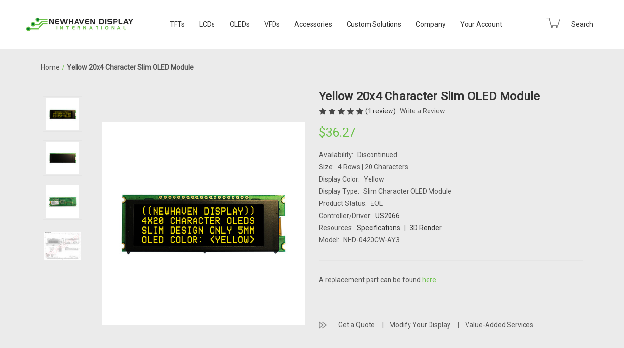

--- FILE ---
content_type: text/html; charset=UTF-8
request_url: https://newhavendisplay.com/4x20-character-yellow-slim-oled-module/?setCurrencyId=4
body_size: 36235
content:


<!DOCTYPE html>
<html class="no-js" lang="en">
    <head>
        <!-- Google Tag Manager -->
        <script>(function(w,d,s,l,i){w[l]=w[l]||[];w[l].push({'gtm.start':
        new Date().getTime(),event:'gtm.js'});var f=d.getElementsByTagName(s)[0],
        j=d.createElement(s),dl=l!='dataLayer'?'&l='+l:'';j.async=true;j.src=
        'https://www.googletagmanager.com/gtm.js?id='+i+dl;f.parentNode.insertBefore(j,f);
        })(window,document,'script','dataLayer','GTM-W6RKDG9');</script>
        <!-- End Google Tag Manager -->

        <title>Yellow 20x4 Character Slim OLED Module</title>
        <link rel="dns-prefetch preconnect" href="https://cdn11.bigcommerce.com/s-ybeckn7x79" crossorigin=""><link rel="dns-prefetch preconnect" href="https://fonts.googleapis.com/" crossorigin=""><link rel="dns-prefetch preconnect" href="https://fonts.gstatic.com/" crossorigin="">
        <meta property="product:price:amount" content="36.27"><meta property="product:price:currency" content="USD"><meta property="og:rating" content="5"><meta property="og:url" content="https://newhavendisplay.com/4x20-character-yellow-slim-oled-module/"><meta property="og:site_name" content="Newhaven Display"><meta name="keywords" content="LCD, TFT, OLED, VFD, Displays, Newhaven Display, US display manufacturer, lcd manufacturer, oled manufacturer, vfd manufacturer, tft display manufacturer, display supplier, lcd supplier, oled supplier, tft supplier, ips display manufacturer"><meta name="description" content="This Slim OLED display offers 20x4 yellow characters on a black background, visible from any angle. This module has 4/8-bit Parallel, SPI or I2C interface compatibility. The display comes equipped with three built-in font tables with double height characters and a US2066 controller. This display supports 2.8V or 5V power supply, is RoHS compliant, and has a wide operating temperature range from -40 to 85 degrees Celsius to withstand more extreme temperatures."><link rel="canonical" href="https://newhavendisplay.com/4x20-character-yellow-slim-oled-module/"><meta name="platform" content="bigcommerce.stencil"><meta property="og:type" content="product">
<meta property="og:title" content="Yellow 20x4 Character Slim OLED Module">
<meta property="og:description" content="This Slim OLED display offers 20x4 yellow characters on a black background, visible from any angle. This module has 4/8-bit Parallel, SPI or I2C interface compatibility. The display comes equipped with three built-in font tables with double height characters and a US2066 controller. This display supports 2.8V or 5V power supply, is RoHS compliant, and has a wide operating temperature range from -40 to 85 degrees Celsius to withstand more extreme temperatures.">
<meta property="og:image" content="https://cdn11.bigcommerce.com/s-ybeckn7x79/products/411/images/1729/OLED-4x20-Character-Yellow-SLIM-Module-front__80564.1647011871.386.513.jpg?c=1">
<meta property="fb:admins" content="bewald@newhavendisplay.com">
<meta property="pinterest:richpins" content="enabled">
        <meta name="facebook-domain-verification" content="9guh6ssbz9abvic84w2qkkuplxi6ak">
        
         

        <!-- Google Ads Conversion Tracking -->
        <script async="" src="https://www.googletagmanager.com/gtag/js?id=AW-1035999792"></script>
        <script>
            window.dataLayer = window.dataLayer || [];
            function gtag(){dataLayer.push(arguments);}
            gtag('js', new Date());
            gtag('config', 'AW-1035999792');
        </script>
        <!-- End Google Ads -->

        <link href="https://cdn11.bigcommerce.com/s-ybeckn7x79/product_images/Favicon32X32-G-transp.png?t=1634137440" rel="shortcut icon">
        <meta name="viewport" content="width=device-width, initial-scale=1">

        <script nonce="">
            document.documentElement.className = document.documentElement.className.replace('no-js', 'js');
        </script>

        <script nonce="">
    function browserSupportsAllFeatures() {
        return window.Promise
            && window.fetch
            && window.URL
            && window.URLSearchParams
            && window.WeakMap
            // object-fit support
            && ('objectFit' in document.documentElement.style);
    }

    function loadScript(src) {
        var js = document.createElement('script');
        js.src = src;
        js.onerror = function () {
            console.error('Failed to load polyfill script ' + src);
        };
        document.head.appendChild(js);
    }

    if (!browserSupportsAllFeatures()) {
        loadScript('https://cdn11.bigcommerce.com/s-ybeckn7x79/stencil/16e15e20-d7f6-013e-aa0f-62771bf3cf87/e/44f8f570-d230-013e-c14a-1e6a410aeef2/dist/theme-bundle.polyfills.js');
    }
</script>
        <script nonce="">window.consentManagerTranslations = `{"locale":"en","locales":{"consent_manager.data_collection_warning":"en","consent_manager.accept_all_cookies":"en","consent_manager.gdpr_settings":"en","consent_manager.data_collection_preferences":"en","consent_manager.manage_data_collection_preferences":"en","consent_manager.use_data_by_cookies":"en","consent_manager.data_categories_table":"en","consent_manager.allow":"en","consent_manager.accept":"en","consent_manager.deny":"en","consent_manager.dismiss":"en","consent_manager.reject_all":"en","consent_manager.category":"en","consent_manager.purpose":"en","consent_manager.functional_category":"en","consent_manager.functional_purpose":"en","consent_manager.analytics_category":"en","consent_manager.analytics_purpose":"en","consent_manager.targeting_category":"en","consent_manager.advertising_category":"en","consent_manager.advertising_purpose":"en","consent_manager.essential_category":"en","consent_manager.esential_purpose":"en","consent_manager.yes":"en","consent_manager.no":"en","consent_manager.not_available":"en","consent_manager.cancel":"en","consent_manager.save":"en","consent_manager.back_to_preferences":"en","consent_manager.close_without_changes":"en","consent_manager.unsaved_changes":"en","consent_manager.by_using":"en","consent_manager.agree_on_data_collection":"en","consent_manager.change_preferences":"en","consent_manager.cancel_dialog_title":"en","consent_manager.privacy_policy":"en","consent_manager.allow_category_tracking":"en","consent_manager.disallow_category_tracking":"en"},"translations":{"consent_manager.data_collection_warning":"We use cookies (and other similar technologies) to collect data to improve your shopping experience.","consent_manager.accept_all_cookies":"Accept All Cookies","consent_manager.gdpr_settings":"Settings","consent_manager.data_collection_preferences":"Website Data Collection Preferences","consent_manager.manage_data_collection_preferences":"Manage Website Data Collection Preferences","consent_manager.use_data_by_cookies":" uses data collected by cookies and JavaScript libraries to improve your shopping experience.","consent_manager.data_categories_table":"The table below outlines how we use this data by category. To opt out of a category of data collection, select 'No' and save your preferences.","consent_manager.allow":"Allow","consent_manager.accept":"Accept","consent_manager.deny":"Deny","consent_manager.dismiss":"Dismiss","consent_manager.reject_all":"Reject all","consent_manager.category":"Category","consent_manager.purpose":"Purpose","consent_manager.functional_category":"Functional","consent_manager.functional_purpose":"Enables enhanced functionality, such as videos and live chat. If you do not allow these, then some or all of these functions may not work properly.","consent_manager.analytics_category":"Analytics","consent_manager.analytics_purpose":"Provide statistical information on site usage, e.g., web analytics so we can improve this website over time.","consent_manager.targeting_category":"Targeting","consent_manager.advertising_category":"Advertising","consent_manager.advertising_purpose":"Used to create profiles or personalize content to enhance your shopping experience.","consent_manager.essential_category":"Essential","consent_manager.esential_purpose":"Essential for the site and any requested services to work, but do not perform any additional or secondary function.","consent_manager.yes":"Yes","consent_manager.no":"No","consent_manager.not_available":"N/A","consent_manager.cancel":"Cancel","consent_manager.save":"Save","consent_manager.back_to_preferences":"Back to Preferences","consent_manager.close_without_changes":"You have unsaved changes to your data collection preferences. Are you sure you want to close without saving?","consent_manager.unsaved_changes":"You have unsaved changes","consent_manager.by_using":"By using our website, you're agreeing to our","consent_manager.agree_on_data_collection":"By using our website, you're agreeing to the collection of data as described in our ","consent_manager.change_preferences":"You can change your preferences at any time","consent_manager.cancel_dialog_title":"Are you sure you want to cancel?","consent_manager.privacy_policy":"Privacy Policy","consent_manager.allow_category_tracking":"Allow [CATEGORY_NAME] tracking","consent_manager.disallow_category_tracking":"Disallow [CATEGORY_NAME] tracking"}}`;</script>

        <script nonce="">
            window.lazySizesConfig = window.lazySizesConfig || {};
            window.lazySizesConfig.loadMode = 1;
        </script>
        <script nonce="" async="" src="https://cdn11.bigcommerce.com/s-ybeckn7x79/stencil/16e15e20-d7f6-013e-aa0f-62771bf3cf87/e/44f8f570-d230-013e-c14a-1e6a410aeef2/dist/theme-bundle.head_async.js"></script>
        
        <link href="https://fonts.googleapis.com/css?family=Montserrat:700,500%7CRoboto:400&display=block" rel="stylesheet">
        
        <script nonce="" async="" src="https://cdn11.bigcommerce.com/s-ybeckn7x79/stencil/16e15e20-d7f6-013e-aa0f-62771bf3cf87/e/44f8f570-d230-013e-c14a-1e6a410aeef2/dist/theme-bundle.font.js"></script>

        <link data-stencil-stylesheet="" href="https://cdn11.bigcommerce.com/s-ybeckn7x79/stencil/16e15e20-d7f6-013e-aa0f-62771bf3cf87/e/44f8f570-d230-013e-c14a-1e6a410aeef2/css/theme-26e81d10-d7f6-013e-67a8-46fdd62796eb.css" rel="stylesheet">
        <link data-stencil-stylesheet="" href="https://cdn11.bigcommerce.com/s-ybeckn7x79/stencil/16e15e20-d7f6-013e-aa0f-62771bf3cf87/e/44f8f570-d230-013e-c14a-1e6a410aeef2/custom.css" rel="stylesheet">

        <!-- Start Tracking Code for analytics_facebook -->

<script data-bc-cookie-consent="4" type="text/plain">
!function(f,b,e,v,n,t,s){if(f.fbq)return;n=f.fbq=function(){n.callMethod?n.callMethod.apply(n,arguments):n.queue.push(arguments)};if(!f._fbq)f._fbq=n;n.push=n;n.loaded=!0;n.version='2.0';n.queue=[];t=b.createElement(e);t.async=!0;t.src=v;s=b.getElementsByTagName(e)[0];s.parentNode.insertBefore(t,s)}(window,document,'script','https://connect.facebook.net/en_US/fbevents.js');

fbq('set', 'autoConfig', 'false', '3390417361207767');
fbq('dataProcessingOptions', []);
fbq('init', '3390417361207767', {"external_id":"fe65490a-b925-448c-92b1-db9e8d2836ab"});
fbq('set', 'agent', 'bigcommerce', '3390417361207767');

function trackEvents() {
    var pathName = window.location.pathname;

    fbq('track', 'PageView', {}, "");

    // Search events start -- only fire if the shopper lands on the /search.php page
    if (pathName.indexOf('/search.php') === 0 && getUrlParameter('search_query')) {
        fbq('track', 'Search', {
            content_type: 'product_group',
            content_ids: [],
            search_string: getUrlParameter('search_query')
        });
    }
    // Search events end

    // Wishlist events start -- only fire if the shopper attempts to add an item to their wishlist
    if (pathName.indexOf('/wishlist.php') === 0 && getUrlParameter('added_product_id')) {
        fbq('track', 'AddToWishlist', {
            content_type: 'product_group',
            content_ids: []
        });
    }
    // Wishlist events end

    // Lead events start -- only fire if the shopper subscribes to newsletter
    if (pathName.indexOf('/subscribe.php') === 0 && getUrlParameter('result') === 'success') {
        fbq('track', 'Lead', {});
    }
    // Lead events end

    // Registration events start -- only fire if the shopper registers an account
    if (pathName.indexOf('/login.php') === 0 && getUrlParameter('action') === 'account_created') {
        fbq('track', 'CompleteRegistration', {}, "");
    }
    // Registration events end

    

    function getUrlParameter(name) {
        var cleanName = name.replace(/[\[]/, '\[').replace(/[\]]/, '\]');
        var regex = new RegExp('[\?&]' + cleanName + '=([^&#]*)');
        var results = regex.exec(window.location.search);
        return results === null ? '' : decodeURIComponent(results[1].replace(/\+/g, ' '));
    }
}

if (window.addEventListener) {
    window.addEventListener("load", trackEvents, false)
}
</script>
<noscript><img height="1" width="1" style="display:none" alt="null" src="https://www.facebook.com/tr?id=3390417361207767&ev=PageView&noscript=1&a=plbigcommerce1.2&eid="></noscript>

<!-- End Tracking Code for analytics_facebook -->

<!-- Start Tracking Code for analytics_siteverification -->

<meta name="google-site-verification" content="AycJZ6MO_PtdV1zU0uynLHdpXxjCwWJ_aekGZNggNH4">

<!-- End Tracking Code for analytics_siteverification -->


<script type="text/javascript" src="https://checkout-sdk.bigcommerce.com/v1/loader.js" defer=""></script>
<script src="https://www.google.com/recaptcha/api.js" async="" defer=""></script>
<script>window.consentManagerStoreConfig = function () { return {"storeName":"Newhaven Display","privacyPolicyUrl":"https:\/\/newhavendisplay.com\/privacy-policy\/","writeKey":null,"improvedConsentManagerEnabled":true,"AlwaysIncludeScriptsWithConsentTag":true}; };</script>
<script type="text/javascript" src="https://cdn11.bigcommerce.com/shared/js/bodl-consent-32a446f5a681a22e8af09a4ab8f4e4b6deda6487.js" integrity="sha256-uitfaufFdsW9ELiQEkeOgsYedtr3BuhVvA4WaPhIZZY=" crossorigin="anonymous" defer=""></script>
<script type="text/javascript" src="https://cdn11.bigcommerce.com/shared/js/storefront/consent-manager-config-3013a89bb0485f417056882e3b5cf19e6588b7ba.js" defer=""></script>
<script type="text/javascript" src="https://cdn11.bigcommerce.com/shared/js/storefront/consent-manager-08633fe15aba542118c03f6d45457262fa9fac88.js" defer=""></script>
<script type="text/javascript">
var BCData = {"product_attributes":{"sku":"NHD-0420CW-AY3","upc":null,"mpn":"NHD-0420CW-AY3","gtin":null,"weight":null,"base":true,"image":null,"price":{"without_tax":{"formatted":"$36.27","value":36.27,"currency":"USD"},"tax_label":"Tax"},"stock":0,"instock":false,"stock_message":"Check Availability","purchasable":false,"purchasing_message":"The selected product combination is currently unavailable.","call_for_price_message":null}};
</script>
<script>
    window.PapathemesCheckoutSignatureDeliverySettings = {
        storeHash: 'ybeckn7x79',
        checkoutId: '',
        fieldId: 32,
        checkboxLabel: 'Request signature on delivery',
        checkboxChecked: false,
        freeSubTotal: 2500,
        productName: 'Signature on Delivery',
        productPrice: 5,
        productSku: 'Signature on Delivery',
        confirmMsg: 'Are you sure you do not want signature on delivery? By deselecting the signature required option, you understand that Newhaven Display will not be held liable for goods that are lost or damaged in shipping.',
        confirmButtonText: 'No signature required',
        denyButtonText: 'Keep signature requirement',
        productImg: 'https://newhavendisplay.com/content/images/signature-on-delivery-icon.jpg"',
        excludedShippingMethods: ['Your UPS/FedEx Account'],
        enableShippingCountries: ['United States']
    };
</script>
<script src="https://d3r059eq9mm6jz.cloudfront.net/microapps/checkout-signature-delivery/main.newhavendisplay.com.js" async="" defer=""></script><!-- Global site tag (gtag.js) - Google Ads: AW-1035999792 -->
<script data-bc-cookie-consent="3" type="text/plain" async="" src="https://www.googletagmanager.com/gtag/js?id=AW-1035999792"></script>
<script data-bc-cookie-consent="3" type="text/plain">
  window.dataLayer = window.dataLayer || [];
  function gtag(){dataLayer.push(arguments);}
  gtag('js', new Date());

  gtag('config', 'AW-1035999792');
  gtag('set', 'developer_id.dMjk3Nj', true);
</script>
<!-- GA4 Code Start: View Product Content -->
<script data-bc-cookie-consent="3" type="text/plain">
  gtag('event', 'view_item', {
    send_to: 'AW-1035999792',
    ecomm_pagetype: 'product',
    currency: 'USD',
    items: [{
      id: 'NHD-0420CW-AY3',
      name: 'Yellow 20x4 Character Slim OLED Module',
      quantity: 1,
      google_business_vertical: 'retail',
      currency: "USD",
      price: 36.27,
    }],
    value: 36.27,
  });
</script>
<script src="//filter.freshclick.co.uk/assets/client/freshclick-filter-new.js?202601100539" data-site="ybeckn7x79" data-customer-group="0" data-cat="" data-brand="" data-channel-id="1" id="fresh_filter"></script><script type="text/javascript">  window.freshclick_filter_configurations = "{\"search\":{\"is_preview_mode\":null,\"is_search\":\"1\",\"search_container\":\"[data-quick-search-form] input\",\"is_search_ajax\":\"1\",\"filter_color\":\"5BA63C\",\"login_for_price\":\"0\",\"login_for_price_text\":\"\",\"search_start\":\"3\",\"column_type\":\"2\",\"enterprise_search_style\":\"1\",\"is_auto_search\":\"1\",\"auto_search_wait_time\":\"600\",\"is_trending_now\":\"0\",\"is_suggested_search\":\"0\",\"suggested_array\":[],\"is_recent_search\":\"0\",\"recent_search_language\":\"Recent Searches\",\"trending_now_language\":\"Trending Searches\",\"trending_now_search_count\":\"5\",\"trending_array\":[],\"search_category\":\"false\",\"search_js\":\"\"}}"; </script><script data-bc-cookie-consent="4" type="text/plain">
const params = new URLSearchParams(window.location.search);

if (params.has('gclid')) {
  console.log('Google Ad query parameter handler running...');
  const gclidValue = params.get('gclid');
  [...document.querySelectorAll('a')].forEach(anchor => {
    const url = new URL(anchor.href);
    url.searchParams.set('gclid', gclidValue);
anchor.href = url.toString();
  });
}
</script>
 <script data-cfasync="false" src="https://microapps.bigcommerce.com/bodl-events/1.9.4/index.js" integrity="sha256-Y0tDj1qsyiKBRibKllwV0ZJ1aFlGYaHHGl/oUFoXJ7Y=" nonce="" crossorigin="anonymous"></script>
 <script data-cfasync="false" nonce="">

 (function() {
    function decodeBase64(base64) {
       const text = atob(base64);
       const length = text.length;
       const bytes = new Uint8Array(length);
       for (let i = 0; i < length; i++) {
          bytes[i] = text.charCodeAt(i);
       }
       const decoder = new TextDecoder();
       return decoder.decode(bytes);
    }
    window.bodl = JSON.parse(decodeBase64("[base64]"));
 })()

 </script>

<script nonce="">
(function () {
    var xmlHttp = new XMLHttpRequest();

    xmlHttp.open('POST', 'https://bes.gcp.data.bigcommerce.com/nobot');
    xmlHttp.setRequestHeader('Content-Type', 'application/json');
    xmlHttp.send('{"store_id":"1002049428","timezone_offset":"-6.0","timestamp":"2026-01-24T22:28:21.12955500Z","visit_id":"c1ec66df-e8ec-42e2-9517-66b77ebeaf9c","channel_id":1}');
})();
</script>

        <!-- snippet location htmlhead -->
        <script src="https://cdnjs.cloudflare.com/ajax/libs/jquery/3.3.1/jquery.min.js"></script>
        <script src="https://www.google.com/recaptcha/api.js?render=6LeIYs0oAAAAAN3qvPTRvJXPC6dUUOYldFmY3Pwh"></script>
        <script src="https://www.google.com/recaptcha/api.js?render=6Ldzq6AqAAAAAPOLYaZie95DxjUsA7nRntF8Bhih"></script>
    <script type="application/json" id="weglot-data">{"allLanguageUrls":{"en":"https://newhavendisplay.com/4x20-character-yellow-slim-oled-module/?setCurrencyId=4","es":"https://newhavendisplay.com/es/módulo-oled-delgado-amarillo-de-4x20-caracteres/?setCurrencyId=4","nl":"https://newhavendisplay.com/nl/4x20-character-yellow-slim-oled-module/?setCurrencyId=4","fr":"https://newhavendisplay.com/fr/module-oled-slim-jaune-4x20-caractères/?setCurrencyId=4","de":"https://newhavendisplay.com/de/4x20-character-yellow-slim-oled-module/?setCurrencyId=4","it":"https://newhavendisplay.com/it/4x20-character-yellow-slim-oled-module/?setCurrencyId=4","ja":"https://newhavendisplay.com/ja/4x20-character-yellow-slim-oled-module/?setCurrencyId=4","ko":"https://newhavendisplay.com/ko/4x20-character-yellow-slim-oled-module/?setCurrencyId=4","pl":"https://newhavendisplay.com/pl/4x20-character-yellow-slim-oled-module/?setCurrencyId=4","pt":"https://newhavendisplay.com/pt/4x20-character-yellow-slim-oled-module/?setCurrencyId=4","sv":"https://newhavendisplay.com/sv/4x20-character-yellow-slim-oled-module/?setCurrencyId=4"},"originalCanonicalUrl":"https://newhavendisplay.com/4x20-character-yellow-slim-oled-module","originalPath":"/4x20-character-yellow-slim-oled-module/","settings":{"auto_switch":true,"auto_switch_fallback":null,"category":8,"custom_settings":{"button_style":{"with_name":false,"full_name":false,"is_dropdown":false,"with_flags":false,"flag_type":null,"custom_css":".wg-drop.country-selector {\r\n  background: transparent;\r\n}\r\n\r\n.wg-drop.country-selector .wgcurrent {\r\nborder: none;\r\n}\r\n\r\n.country-selector a {\r\n  color: #fff;\r\n}\r\n\r\n.wg-drop.country-selector.closed .wgcurrent:after {\r\ntransform: none;\r\n  color: #fff;\r\n}\r\n\r\n.country-selector .wg-li {\r\nfont-size: 1rem;\r\n}"},"switchers":[{"style":{"with_name":false,"with_flags":false,"full_name":true,"is_dropdown":false,"invert_flags":false,"flag_type":"rectangle_mat","size_scale":"1.5"},"opts":{"open_hover":false,"close_outside_click":false,"is_responsive":false,"display_device":"mobile","pixel_cutoff":768},"location":{"target":".square-button .navUser-item","sibling":".square-button:nth-child(1)"}},{"style":{"with_name":true,"with_flags":true,"full_name":true,"is_dropdown":true,"invert_flags":true,"flag_type":"shiny","size_scale":"1.5"},"opts":{"open_hover":true,"close_outside_click":false,"is_responsive":true,"display_device":"mobile","pixel_cutoff":768},"location":{"target":"body","sibling":"body > :first-child"}}],"translate_images":false,"subdomain":false,"dynamic":"","translate_search":false,"loading_bar":true,"hide_switcher":false,"wait_transition":true,"definitions":{}},"deleted_at":null,"dynamics":[],"excluded_blocks":[{"value":"#skuProd","description":"Product Sku"},{"value":"productView-price","description":"Product Price"},{"value":"productView-alsoBought-item-price","description":"alsobought-price"},{"value":"div.sku-title > p","description":"Card Product Sku"},{"value":"#tab-description > div","description":"Product description table"},{"value":"#currencySelection","description":"currencySelection"}],"excluded_paths":[{"excluded_languages":[],"language_button_displayed":false,"type":"CONTAIN","value":"/careers"},{"excluded_languages":[],"language_button_displayed":false,"type":"CONTAIN","value":"/premium-4-3-tft-capacitive"},{"excluded_languages":[],"language_button_displayed":false,"type":"CONTAIN","value":"/premium-tft-4-3-inch-display"},{"excluded_languages":[],"language_button_displayed":false,"type":"CONTAIN","value":"/4-3-inch-premium-tft-display-resistive-touchscreen"},{"excluded_languages":[],"language_button_displayed":false,"type":"CONTAIN","value":"/4-3-inch-premium-eve2-capacitive-tft"},{"excluded_languages":[],"language_button_displayed":false,"type":"CONTAIN","value":"/4-3-inch-premium-eve2-resistive-tft"},{"excluded_languages":[],"language_button_displayed":false,"type":"CONTAIN","value":"/4-3-inch-standard-eve2-resistive-tft"},{"excluded_languages":[],"language_button_displayed":false,"type":"CONTAIN","value":"/4-3-inch-standard-tft-without-touchscreen"},{"excluded_languages":[],"language_button_displayed":false,"type":"CONTAIN","value":"/4-3-inch-standard-resistive-tft"},{"excluded_languages":[],"language_button_displayed":false,"type":"CONTAIN","value":"/4-3-inch-standard-capacitive-tft"},{"excluded_languages":[],"language_button_displayed":false,"type":"CONTAIN","value":"/4-3-inch-sunlight-readable-capacitive-tft"},{"excluded_languages":[],"language_button_displayed":false,"type":"CONTAIN","value":"/4-3-inch-sunlight-readable-resistive-tft"},{"excluded_languages":[],"language_button_displayed":false,"type":"CONTAIN","value":"/4-3-inch-sunlight-readable-tft-without-touchscreen"},{"excluded_languages":[],"language_button_displayed":false,"type":"CONTAIN","value":"/molex-surface-mount-ffc-fpc-connector-1-mm-pitch-52207-1633"},{"excluded_languages":[],"language_button_displayed":false,"type":"CONTAIN","value":"/molex-surface-mount-ffc-fpc-connector-1-mm-pitch-52207-2233"},{"excluded_languages":[],"language_button_displayed":false,"type":"CONTAIN","value":"/3-5-inch-premium-capacitive-tft-display"},{"excluded_languages":[],"language_button_displayed":false,"type":"CONTAIN","value":"/3-5-inch-standard-capacitive-tft-display"},{"excluded_languages":[],"language_button_displayed":false,"type":"IS_EXACTLY","value":"/3-5-inch-standard-resistive-tft-display"},{"excluded_languages":[],"language_button_displayed":false,"type":"CONTAIN","value":"/3-5-inch-standard-resistive-tft-display"},{"excluded_languages":[],"language_button_displayed":false,"type":"CONTAIN","value":"/3-5-inch-sunlight-readable-resistive-eve2-tft-module"},{"excluded_languages":[],"language_button_displayed":false,"type":"IS_EXACTLY","value":"/4-3-inch-sunlight-readable-tft-without-touchscreen"},{"excluded_languages":[],"language_button_displayed":false,"type":"CONTAIN","value":"/3-5-inch-standard-tft-without-touchscreen"},{"excluded_languages":[],"language_button_displayed":false,"type":"CONTAIN","value":"/2x16-character-lcd-stn-gray-display-k1z-with-orange-side-backlight"},{"excluded_languages":[],"language_button_displayed":false,"type":"CONTAIN","value":"/2x20-character-lcd-stn-gray-display-with-yellow-green-backlight-esd-protection"},{"excluded_languages":[],"language_button_displayed":false,"type":"CONTAIN","value":"/2x20-character-lcd-stn-gray-display-with-yellow-green-backlight-english-japanese-font"},{"excluded_languages":[],"language_button_displayed":false,"type":"CONTAIN","value":"/5-0-inch-sunlight-readable-tft-without-touchscreen"},{"excluded_languages":[],"language_button_displayed":false,"type":"CONTAIN","value":"/5-0-inch-sunlight-readable-capacitive-tft-display"},{"excluded_languages":[],"language_button_displayed":false,"type":"CONTAIN","value":"/5-7-inch-standard-8-bit-tft-without-touchscreen"},{"excluded_languages":[],"language_button_displayed":false,"type":"CONTAIN","value":"/10-1-inch-premium-tft-display-with-lvds-interface-no-touchscreen"},{"excluded_languages":[],"language_button_displayed":false,"type":"CONTAIN","value":"/5-7-inch-standard-8-bit-resistive-tft-display"},{"excluded_languages":[],"language_button_displayed":false,"type":"CONTAIN","value":"/5-7-inch-standard-16-bit-resistive-tft-display"},{"excluded_languages":[],"language_button_displayed":false,"type":"CONTAIN","value":"/5-7-inch-standard-16-bit-tft-without-touchscreen"},{"excluded_languages":[],"language_button_displayed":false,"type":"CONTAIN","value":"/128x64-graphic-cog-lcd-fstn-negative-display-with-white-backlight-mounting-holes"},{"excluded_languages":[],"language_button_displayed":false,"type":"CONTAIN","value":"/1-69-inch-full-color-oled-serial-interface-module"},{"excluded_languages":[],"language_button_displayed":false,"type":"CONTAIN","value":"/320x240-graphic-lcd-module-stn-blue-display-with-white-backlight-negative-voltage"},{"excluded_languages":[],"language_button_displayed":false,"type":"CONTAIN","value":"/128x64-graphic-lcd-module-fstn-gray-display-with-white-backlight-and-negative-voltage"},{"excluded_languages":[],"language_button_displayed":false,"type":"CONTAIN","value":"/surface-mount-backlight-connector-1mm-pitch-2-pin-vertical"},{"excluded_languages":[],"language_button_displayed":false,"type":"CONTAIN","value":"/4-3-inch-standard-capacitive-arduino-shield"},{"excluded_languages":[],"language_button_displayed":false,"type":"CONTAIN","value":"/surface-mount-backlight-connector-1-mm-pitch-2-pin-right-angle"},{"excluded_languages":[],"language_button_displayed":false,"type":"CONTAIN","value":"/1-69-inch-color-oled-arduino-shield"},{"excluded_languages":[],"language_button_displayed":false,"type":"CONTAIN","value":"/surface-mount-backlight-connector-1.25-mm-pitch-2-pin-right-angle"},{"excluded_languages":[],"language_button_displayed":false,"type":"CONTAIN","value":"/3-pin-thru-hole-straight-backlight-connector"},{"excluded_languages":[],"language_button_displayed":false,"type":"CONTAIN","value":"/3-2-inch-premium-capacitive-tft-display"},{"excluded_languages":[],"language_button_displayed":false,"type":"CONTAIN","value":"/3-2-inch-premium-white-capacitive-tft-display"},{"excluded_languages":[],"language_button_displayed":false,"type":"CONTAIN","value":"/27-pin-surface-mount-right-angle-connector-with-0-5-mm-pitch"},{"excluded_languages":[],"language_button_displayed":false,"type":"CONTAIN","value":"/molex-easy-on-ffc-fpc-connector-0-5-mm-pitch-52745-0496"},{"excluded_languages":[],"language_button_displayed":false,"type":"CONTAIN","value":"/2-7-inch-white-graphic-oled-module-with-molex-connector"},{"excluded_languages":[],"language_button_displayed":false,"type":"CONTAIN","value":"/2-7-inch-yellow-graphic-oled-module-with-molex-connector"},{"excluded_languages":[],"language_button_displayed":false,"type":"CONTAIN","value":"/molex-30-position-connector-0-5-mm-pitch-52892-3095"},{"excluded_languages":[],"language_button_displayed":false,"type":"CONTAIN","value":"/molex-34-position-connector-0-5-mm-pitch-54132-3462"},{"excluded_languages":[],"language_button_displayed":false,"type":"CONTAIN","value":"/molex-35-position-connector-0-5-mm-pitch-gold-plating-54104-3531"},{"excluded_languages":[],"language_button_displayed":false,"type":"CONTAIN","value":"/molex-35-position-connector-0-5-mm-pitch-gold-plating-54132-3562"},{"excluded_languages":[],"language_button_displayed":false,"type":"CONTAIN","value":"/molex-36-position-connector-0-5-mm-pitch-tin-silver-bismuth-plating-54132-3633"},{"excluded_languages":[],"language_button_displayed":false,"type":"CONTAIN","value":"/molex-50-position-connector-0-5-mm-pitch-tin-bismuth-plating-54132-5097"},{"excluded_languages":[],"language_button_displayed":false,"type":"CONTAIN","value":"/molex-54-position-connector-0-5-mm-pitch-gold-contact-plating-51296-5494"},{"excluded_languages":[],"language_button_displayed":false,"type":"CONTAIN","value":"/molex-easy-on-ffc-fpc-connector-1-mm-pitch-52207-0433"},{"excluded_languages":[],"language_button_displayed":false,"type":"CONTAIN","value":"/molex-easy-on-ffc-fpc-connector-1-mm-pitch-52271-0679"},{"excluded_languages":[],"language_button_displayed":false,"type":"CONTAIN","value":"/molex-ffc-fpc-connector-0-5-mm-pitch-52892-2633-52892-2695"},{"excluded_languages":[],"language_button_displayed":false,"type":"CONTAIN","value":"/molex-surface-mount-ffc-fpc-connector-0-5-mm-pitch-52892-1433"},{"excluded_languages":[],"language_button_displayed":false,"type":"CONTAIN","value":"/molex-surface-mount-ffc-fpc-connector-0-5-mm-pitch-52892-1833"},{"excluded_languages":[],"language_button_displayed":false,"type":"CONTAIN","value":"/molex-surface-mount-ffc-fpc-connector-0.5-mm-pitch-52435-2471"},{"excluded_languages":[],"language_button_displayed":false,"type":"CONTAIN","value":"/molex-surface-mount-ffc-fpc-connector-1-mm-pitch-52207-2685"},{"excluded_languages":[],"language_button_displayed":false,"type":"CONTAIN","value":"/molex-surface-mount-ffc-fpc-connector-1-mm-pitch-52271-2079"},{"excluded_languages":[],"language_button_displayed":false,"type":"CONTAIN","value":"/fci-board-mount-ffc-fpc-connector-0-5-mm-pitch-sfv20r"},{"excluded_languages":[],"language_button_displayed":false,"type":"CONTAIN","value":"/1x10-single-row-pin-header-connector"},{"excluded_languages":[],"language_button_displayed":false,"type":"CONTAIN","value":"/16-pin-flat-flex-cable"},{"excluded_languages":[],"language_button_displayed":false,"type":"CONTAIN","value":"/18-pin-0-5mm-pitch-ffc-connector-breakout-board"},{"excluded_languages":[],"language_button_displayed":false,"type":"CONTAIN","value":"/16-pin-1mm-pitch-ffc-connector-breakout-board"},{"excluded_languages":[],"language_button_displayed":false,"type":"CONTAIN","value":"/18-pin-1mm-pitch-ffc-connector-breakout-board"},{"excluded_languages":[],"language_button_displayed":false,"type":"CONTAIN","value":"/1x11-single-row-pin-header-connector"},{"excluded_languages":[],"language_button_displayed":false,"type":"CONTAIN","value":"/1x14-single-row-pin-header-connector"},{"excluded_languages":[],"language_button_displayed":false,"type":"CONTAIN","value":"/1x15-single-row-pin-header-connector"},{"excluded_languages":[],"language_button_displayed":false,"type":"CONTAIN","value":"/1x16-single-row-pin-header-connector"},{"excluded_languages":[],"language_button_displayed":false,"type":"CONTAIN","value":"/1x18-single-row-pin-header-connector"},{"excluded_languages":[],"language_button_displayed":false,"type":"CONTAIN","value":"/1x20-single-row-pin-header-connector"},{"excluded_languages":[],"language_button_displayed":false,"type":"CONTAIN","value":"/1x4-single-row-pin-header-connector"},{"excluded_languages":[],"language_button_displayed":false,"type":"CONTAIN","value":"/1x3-single-row-pin-header-connector"},{"excluded_languages":[],"language_button_displayed":false,"type":"CONTAIN","value":"/1x7-single-row-pin-header-connector"},{"excluded_languages":[],"language_button_displayed":false,"type":"CONTAIN","value":"/2-pin-thru-hole-right-angle-backlight-connector"},{"excluded_languages":[],"language_button_displayed":false,"type":"CONTAIN","value":"/1x8-single-row-pin-header-connector"},{"excluded_languages":[],"language_button_displayed":false,"type":"CONTAIN","value":"/2-pin-thru-hole-vertical-backlight-connector"},{"excluded_languages":[],"language_button_displayed":false,"type":"CONTAIN","value":"/1x22-single-row-pin-header-connector"},{"excluded_languages":[],"language_button_displayed":false,"type":"CONTAIN","value":"/20-pin-1mm-pitch-ffc-connector-breakout-board-with-2x10-pin-header"},{"excluded_languages":[],"language_button_displayed":false,"type":"CONTAIN","value":"/1x6-single-row-pin-header-connector"},{"excluded_languages":[],"language_button_displayed":false,"type":"CONTAIN","value":"/20-pin-flat-flex-cable"},{"excluded_languages":[],"language_button_displayed":false,"type":"CONTAIN","value":"/22-pin-flat-flex-cable"},{"excluded_languages":[],"language_button_displayed":false,"type":"CONTAIN","value":"/28-pin-0-5mm-pitch-ffc-connector-breakout-board"},{"excluded_languages":[],"language_button_displayed":false,"type":"CONTAIN","value":"/20-pin-0-5mm-pitch-ffc-connector-breakout-board"},{"excluded_languages":[],"language_button_displayed":false,"type":"CONTAIN","value":"/22-pin-0-5mm-pitch-ffc-connector-breakout-board"},{"excluded_languages":[],"language_button_displayed":false,"type":"CONTAIN","value":"/24-pin-0-5mm-pitch-ffc-connector-breakout-board"},{"excluded_languages":[],"language_button_displayed":false,"type":"CONTAIN","value":"/2x10-dual-row-pin-header-connector"},{"excluded_languages":[],"language_button_displayed":false,"type":"CONTAIN","value":"/26-pin-1mm-pitch-ffc-connector-breakout-board"},{"excluded_languages":[],"language_button_displayed":false,"type":"CONTAIN","value":"/2x12-dual-row-pin-header-connector"},{"excluded_languages":[],"language_button_displayed":false,"type":"IS_EXACTLY","value":"/xyz"},{"excluded_languages":[],"language_button_displayed":false,"type":"CONTAIN","value":"/newsroom"},{"excluded_languages":[],"language_button_displayed":false,"type":"IS_EXACTLY","value":"/1x16-character-lcd-stn-yellow-green-display-gz-with-yellow-green-backlight"},{"excluded_languages":[],"language_button_displayed":false,"type":"IS_EXACTLY","value":"/1x16-character-lcd-stn-gray-display-gz-with-yellow-green-backlight"},{"excluded_languages":[],"language_button_displayed":false,"type":"IS_EXACTLY","value":"/1x16-character-lcd-stn-gray-display-with-blue-side-backlight"},{"excluded_languages":[],"language_button_displayed":false,"type":"IS_EXACTLY","value":"/1x16-character-lcd-fstn-display-with-blue-side-backlight"},{"excluded_languages":[],"language_button_displayed":false,"type":"IS_EXACTLY","value":"/1x16-character-lcd-fstn-display-with-orange-side-backlight"},{"excluded_languages":[],"language_button_displayed":false,"type":"IS_EXACTLY","value":"/1x16-character-lcd-fstn-display-with-amber-side-backlight"},{"excluded_languages":[],"language_button_displayed":false,"type":"START_WITH","value":"/1x16-character-lcd-fstn-display-with-red-side-backlight"},{"excluded_languages":[],"language_button_displayed":false,"type":"IS_EXACTLY","value":"/1x16-character-lcd-fstn-display-with-white-side-backlight"},{"excluded_languages":[],"language_button_displayed":false,"type":"IS_EXACTLY","value":"/2x8-character-lcd-stn-gray-display-with-no-backlight"},{"excluded_languages":[],"language_button_displayed":false,"type":"IS_EXACTLY","value":"/2x16-character-lcd-stn-gray-display-k1z-with-red-side-backlight"},{"excluded_languages":[],"language_button_displayed":false,"type":"IS_EXACTLY","value":"/2x16-character-lcd-fstn-display-k1z-with-orange-side-backlight-1"},{"excluded_languages":[],"language_button_displayed":false,"type":"IS_EXACTLY","value":"/2x16-character-lcd-fstn-display-with-k1z-amber-side-backlight"},{"excluded_languages":[],"language_button_displayed":false,"type":"IS_EXACTLY","value":"/2x16-character-lcd-fstn-display-k1z-with-always-on-side-white-backlight-fixed-contrast"},{"excluded_languages":[],"language_button_displayed":false,"type":"IS_EXACTLY","value":"/2x16-character-lcd-fstn-display-k1z-with-amber-side-backlight"},{"excluded_languages":[],"language_button_displayed":false,"type":"IS_EXACTLY","value":"/2x16-character-lcd-fstn-display-k1z-with-blue-edge-backlight"},{"excluded_languages":[],"language_button_displayed":false,"type":"IS_EXACTLY","value":"/2x20-character-lcd-stn-gray-display-dz-with-white-side-backlight"},{"excluded_languages":[],"language_button_displayed":false,"type":"IS_EXACTLY","value":"/2x20-character-lcd-stn-gray-display-jz-with-yellow-green-backlight"},{"excluded_languages":[],"language_button_displayed":false,"type":"IS_EXACTLY","value":"/2x20-character-lcd-stn-gray-display-jz-with-blue-side-backlight"},{"excluded_languages":[],"language_button_displayed":false,"type":"IS_EXACTLY","value":"/2x20-character-lcd-stn-gray-display-jz-with-white-side-backlight"},{"excluded_languages":[],"language_button_displayed":false,"type":"IS_EXACTLY","value":"/2x24-character-lcd-stn-yellow-green-display-with-yellow-green-backlight"},{"excluded_languages":[],"language_button_displayed":false,"type":"IS_EXACTLY","value":"/2x24-character-lcd-stn-gray-display-with-white-side-backlight"},{"excluded_languages":[],"language_button_displayed":false,"type":"IS_EXACTLY","value":"/2x16-character-lcd-stn-gray-display-sz-with-yellow-green-backlight"},{"excluded_languages":[],"language_button_displayed":false,"type":"IS_EXACTLY","value":"/1x12-character-lcd-stn-yellow-green-display-with-yellow-green-backlight"},{"excluded_languages":[],"language_button_displayed":false,"type":"IS_EXACTLY","value":"/128x64-graphic-cog-lcd-fstn-negative-display-with-white-backlight-mounting-holes"},{"excluded_languages":[],"language_button_displayed":false,"type":"IS_EXACTLY","value":"/128x64-graphic-cog-lcd-fstn-display-with-red-side-backlight-and-built-in-heater"},{"excluded_languages":[],"language_button_displayed":false,"type":"IS_EXACTLY","value":"/128x64-graphic-lcd-module-stn-gray-display-with-white-backlight-and-voltage-converter-nv"},{"excluded_languages":[],"language_button_displayed":false,"type":"IS_EXACTLY","value":"/128x64-graphic-lcd-module-stn-blue-display-with-white-backlight-and-voltage-converter-nv"},{"excluded_languages":[],"language_button_displayed":false,"type":"IS_EXACTLY","value":"/128x64-graphic-lcd-module-fstn-display-with-white-backlight-with-negative-voltage-2x10-header"},{"excluded_languages":[],"language_button_displayed":false,"type":"IS_EXACTLY","value":"/144x32-graphic-lcd-module-fstn-display-white-backlight-85-0mm"},{"excluded_languages":[],"language_button_displayed":false,"type":"IS_EXACTLY","value":"/192x32-graphic-lcd-module-stn-gray-display-with-green-backlight"},{"excluded_languages":[],"language_button_displayed":false,"type":"IS_EXACTLY","value":"/240x64-graphic-lcd-module-stn-gray-display-with-white-side-backlight"},{"excluded_languages":[],"language_button_displayed":false,"type":"IS_EXACTLY","value":"/3-5-inch-sunlight-readable-resistive-eve-tft-module"},{"excluded_languages":[],"language_button_displayed":false,"type":"IS_EXACTLY","value":"/4-3-inch-ips-mountable-tft-without-touchscreen"},{"excluded_languages":[],"language_button_displayed":false,"type":"IS_EXACTLY","value":"/4-3-inch-ips-mountable-capacitive-tft"},{"excluded_languages":[],"language_button_displayed":false,"type":"IS_EXACTLY","value":"/4-3-inch-standard-eve-resistive-tft"},{"excluded_languages":[],"language_button_displayed":false,"type":"IS_EXACTLY","value":"/4-3-inch-premium-eve-resistive-tft"},{"excluded_languages":[],"language_button_displayed":false,"type":"IS_EXACTLY","value":"/4-3-inch-premium-eve-capacitive-tft"},{"excluded_languages":[],"language_button_displayed":false,"type":"IS_EXACTLY","value":"/5-0-inch-premium-hdmi-tft-module-without-touchscreen"},{"excluded_languages":[],"language_button_displayed":false,"type":"IS_EXACTLY","value":"/5-7-inch-standard-24-bit-tft-without-touchscreen"},{"excluded_languages":[],"language_button_displayed":false,"type":"IS_EXACTLY","value":"/10-1-inch-premium-tft-display-without-touchscreen"},{"excluded_languages":[],"language_button_displayed":false,"type":"IS_EXACTLY","value":"/10-1-inch-premium-capacitive-tft-display"},{"excluded_languages":[],"language_button_displayed":false,"type":"IS_EXACTLY","value":"/10-1-inch-premium-capacitive-tft-display-with-lvds-interface"},{"excluded_languages":[],"language_button_displayed":false,"type":"IS_EXACTLY","value":"/10-1-inch-premium-hdmi-tft-module-without-touchscreen"},{"excluded_languages":[],"language_button_displayed":false,"type":"IS_EXACTLY","value":"/10-1-inch-premium-capacitive-hdmi-tft-module"},{"excluded_languages":[],"language_button_displayed":false,"type":"IS_EXACTLY","value":"/2-4-inch-standard-resistive-tft-display-with-screen-printed-icons"},{"excluded_languages":[],"language_button_displayed":false,"type":"IS_EXACTLY","value":"/4-3-tft-lcd-tn-standard-display-no-controller"},{"excluded_languages":[],"language_button_displayed":false,"type":"IS_EXACTLY","value":"/4-3-inch-ips-tft-in-portrait-mode-without-touchscreen"},{"excluded_languages":[],"language_button_displayed":false,"type":"IS_EXACTLY","value":"/5-7-inch-standard-resistive-tft-display"},{"excluded_languages":[],"language_button_displayed":false,"type":"IS_EXACTLY","value":"/2x16-character-blue-modular-oled-i2c-interface-and-pin-header"},{"excluded_languages":[],"language_button_displayed":false,"type":"IS_EXACTLY","value":"/2x16-character-blue-modular-oled-parallel-interface-and-pin-header"},{"excluded_languages":[],"language_button_displayed":false,"type":"IS_EXACTLY","value":"/4x20-character-yellow-slim-oled-module"},{"excluded_languages":[],"language_button_displayed":false,"type":"IS_EXACTLY","value":"/2x16-character-red-slim-oled-module"},{"excluded_languages":[],"language_button_displayed":false,"type":"IS_EXACTLY","value":"/2x20-character-red-slim-oled-module"},{"excluded_languages":[],"language_button_displayed":false,"type":"IS_EXACTLY","value":"/2x20-character-yellow-slim-oled-module"},{"excluded_languages":[],"language_button_displayed":false,"type":"IS_EXACTLY","value":"/1-69-inch-full-color-oled-glass"},{"excluded_languages":[],"language_button_displayed":false,"type":"IS_EXACTLY","value":"/1-69-inch-full-color-oled-module"},{"excluded_languages":[],"language_button_displayed":false,"type":"IS_EXACTLY","value":"/2-8-inch-yellow-graphic-oled-module-with-multi-font-ic"},{"excluded_languages":[],"language_button_displayed":false,"type":"IS_EXACTLY","value":"/3-12-inch-blue-graphic-oled-module-with-multi-font-ic"},{"excluded_languages":[],"language_button_displayed":false,"type":"IS_EXACTLY","value":"/3-12-inch-yellow-graphic-oled-module-with-multi-font-ic"},{"excluded_languages":[],"language_button_displayed":false,"type":"IS_EXACTLY","value":"/thru-hole-breakout-board-for-128x32-a1z-cog"},{"excluded_languages":[],"language_button_displayed":false,"type":"IS_EXACTLY","value":"/pic32-adapter-board-with-3-5-resistive-tft"},{"excluded_languages":[],"language_button_displayed":false,"type":"IS_EXACTLY","value":"/controller-board-for-5-tft-displays-20-pin-ffc-8-bit-parallel"},{"excluded_languages":[],"language_button_displayed":false,"type":"IS_EXACTLY","value":"/controller-board-for-5-tft-displays-22-pin-ffc-8-bit-parallel"},{"excluded_languages":[],"language_button_displayed":false,"type":"IS_EXACTLY","value":"/controller-board-for-7-tft-displays-20-pin-ffc-8-bit-parallel"},{"excluded_languages":[],"language_button_displayed":false,"type":"IS_EXACTLY","value":"/controller-board-for-7-800480wf-a-tfts-20-pin-ffc-8-bit-parallel"},{"excluded_languages":[],"language_button_displayed":false,"type":"IS_EXACTLY","value":"/control-board-for-all-character-graphic-cog-lcd-displays"}],"external_enabled":false,"host":"newhavendisplay.com","is_dns_set":true,"is_https":true,"language_from":"en","language_from_custom_flag":"us","language_from_custom_name":null,"languages":[{"connect_host_destination":null,"custom_code":null,"custom_flag":"es","custom_local_name":null,"custom_name":null,"enabled":true,"language_to":"es"},{"connect_host_destination":null,"custom_code":null,"custom_flag":null,"custom_local_name":null,"custom_name":null,"enabled":true,"language_to":"nl"},{"connect_host_destination":null,"custom_code":null,"custom_flag":null,"custom_local_name":null,"custom_name":null,"enabled":true,"language_to":"fr"},{"connect_host_destination":null,"custom_code":null,"custom_flag":null,"custom_local_name":null,"custom_name":null,"enabled":true,"language_to":"de"},{"connect_host_destination":null,"custom_code":null,"custom_flag":null,"custom_local_name":null,"custom_name":null,"enabled":true,"language_to":"it"},{"connect_host_destination":null,"custom_code":null,"custom_flag":null,"custom_local_name":null,"custom_name":null,"enabled":true,"language_to":"ja"},{"connect_host_destination":null,"custom_code":null,"custom_flag":null,"custom_local_name":null,"custom_name":null,"enabled":true,"language_to":"ko"},{"connect_host_destination":null,"custom_code":null,"custom_flag":null,"custom_local_name":null,"custom_name":null,"enabled":true,"language_to":"pl"},{"connect_host_destination":null,"custom_code":null,"custom_flag":"br","custom_local_name":null,"custom_name":null,"enabled":true,"language_to":"pt"},{"connect_host_destination":null,"custom_code":null,"custom_flag":null,"custom_local_name":null,"custom_name":null,"enabled":true,"language_to":"sv"}],"media_enabled":false,"page_views_enabled":true,"technology_id":3,"technology_name":"BigCommerce","translation_engine":3,"url_type":"SUBDIRECTORY","versions":{"translation":1768488376,"slugTranslation":1675790497}}}</script>
<script async="" src="https://cdn.weglot.com/weglot.min.js?api_key=wg_112db760f045a5d16c2a399524d0ce846" type="text/javascript"></script></head>
    <body>
        <!-- Google Tag Manager (noscript) -->
        <noscript><iframe src="https://www.googletagmanager.com/ns.html?id=GTM-W6RKDG9" height="0" width="0" style="display:none;visibility:hidden"></iframe></noscript>
        <!-- End Google Tag Manager (noscript) -->

        <script nonce="">
            // Add white background class for blog and newsroom pages
            (function() {
                var path = window.location.pathname;
                if (path.startsWith('/blog') || path.startsWith('/newsroom')) {
                    document.body.classList.add('page-bg-white');
                }
            })();
        </script>
        <svg data-src="https://cdn11.bigcommerce.com/s-ybeckn7x79/stencil/16e15e20-d7f6-013e-aa0f-62771bf3cf87/e/44f8f570-d230-013e-c14a-1e6a410aeef2/img/icon-sprite.svg" class="icons-svg-sprite"></svg>

            
    <!-- Custom Header: Works for both mobile and desktop -->
    <header class="header header--custom" role="banner">
        <!-- Mobile Header Layout -->
        <div class="header-mobile">
            <!-- Logo -->
            <div class="header-mobile-logo">
                <a href="/">
                    <img src="https://cdn11.bigcommerce.com/s-ybeckn7x79/images/stencil/original/image-manager/newhavendisplay-alternate-logo-fullcolor-black.png?t=1763740651" alt="Newhaven Display" title="Newhaven Display">
                </a>
            </div>

            <!-- Mobile Actions -->
            <div class="header-mobile-actions">
                <!-- Cart Icon -->
                <a class="header-mobile-action header-mobile-cart" href="/cart.php" aria-label="Cart with 0 items">
                    <img src="https://cdn11.bigcommerce.com/s-ybeckn7x79/stencil/16e15e20-d7f6-013e-aa0f-62771bf3cf87/e/44f8f570-d230-013e-c14a-1e6a410aeef2/icons/cart.png" alt="Cart" class="navUser-cart-icon">
                    <span class="countPill cart-quantity"></span>
                </a>

                <!-- Hamburger Menu -->
                <button class="header-mobile-action header-mobile-menu" data-mobile-menu-toggle="" aria-label="Toggle mobile menu">
                    <span class="mobileMenu-toggleIcon">Toggle menu</span>
                </button>
            </div>
        </div>

        <!-- Desktop Header Layout -->
        <div class="header-desktop">
            <!-- Logo Section -->
            <div class="header-section header-section--logo">
                    <div class="header-logo header-logo--left">
                        <a href="https://newhavendisplay.com/" class="header-logo__link" data-header-logo-link="">
        <div class="header-logo-image-container">
            <img class="header-logo-image" src="https://cdn11.bigcommerce.com/s-ybeckn7x79/images/stencil/250x100/newhaven-display-brand-logo_1633534494__73427.original.png" srcset="https://cdn11.bigcommerce.com/s-ybeckn7x79/images/stencil/250x100/newhaven-display-brand-logo_1633534494__73427.original.png" alt="Newhaven Display" title="Newhaven Display">
        </div>
</a>
                    </div>
            </div>

            <!-- Navigation Section -->
            <div class="header-section header-section--navigation">
                <div class="navPages-container" id="menu" data-menu="">
                    <!-- Desktop Navigation (hidden on mobile) -->
                    <div class="navPages-desktop">
                            <nav class="navPages navPages--desktop-custom">
    <div class="navPages-quickSearch">
        <div class="container">
    <form class="form" data-url="/search.php" data-quick-search-form="">
        <fieldset class="form-fieldset">
            <div class="form-field">
                <label class="is-srOnly" for="nav-menu-quick-search">Search</label>
                <input class="form-input" data-search-quick="" name="nav-menu-quick-search" id="nav-menu-quick-search" data-error-message="Search field cannot be empty." placeholder="Search" autocomplete="off">
            </div>
        </fieldset>
    </form>
    <section class="quickSearchResults" data-bind="html: results"></section>
    <p role="status" aria-live="polite" class="aria-description--hidden" data-search-aria-message-predefined-text="product results for"></p>
</div>
    </div>
    <!-- Static List -->

    <ul class="navPages-list navPages-list--main">
        <!-- TFTs Menu Item -->
        <li class="navPages-item has-megamenu">
            <a class="navPages-action" href="/tft-displays/" aria-label="TFT Displays">
                TFTs
            </a>
            <div class="megamenu-dropdown">
                <div class="megamenu-container">
                    <div class="megamenu-header">
                        <a href="/tft-displays/" class="megamenu-header-link">All TFTs</a>
                    </div>
                    <div class="row">
                        <!-- Column 1: TFT Diagonal Sizes -->
                        <div class="col-md-2">
                            <h3 class="megamenu-heading">TFT Diagonal Sizes:</h3>
                            <ul class="megamenu-list">
                                <li><a href="/tft-displays/?Size=1.5%22__Diagonal&filterPage=1">1.5"</a></li>
                                <li><a href="/tft-displays/?Size=1.8%22__Diagonal&filterPage=1">1.8"</a></li>
                                <li><a href="/tft-displays/?Size=2.1%22__Diagonal&filterPage=1">2.1"</a></li>
                                <li><a href="/tft-displays/?Size=2.4%22__Diagonal&filterPage=1">2.4"</a></li>
                                <li><a href="/tft-displays/?Size=2.8%22__Diagonal&filterPage=1">2.8"</a></li>
                                <li><a href="/tft-displays/?Size=2.9%22__Diagonal&filterPage=1">2.9"</a></li>
                                <li><a href="/tft-displays/?Size=3.5%22__Diagonal&filterPage=1">3.5"</a></li>
                                <li><a href="/tft-displays/?Size=3.9%22__Diagonal&filterPage=1">3.9"</a></li>
                                <li><a href="/tft-displays/?Size=4.0%22__Diagonal&filterPage=1">4.0"</a></li>
                                <li><a href="/tft-displays/?Size=4.3%22__Diagonal&filterPage=1">4.3"</a></li>
                                <li><a href="/tft-displays/?Size=5.0%22__Diagonal&filterPage=1">5.0"</a></li>
                                <li><a href="/tft-displays/?Size=7.0%22__Diagonal&filterPage=1">7.0"</a></li>
                                <li><a href="/tft-displays/?Size=10.1%22__Diagonal&filterPage=1">10.1"</a></li>
                            </ul>
                        </div>

                        <!-- Column 2: TFT Display Types -->
                        <div class="col-md-2">
                            <h3 class="megamenu-heading">TFT Display Types:</h3>
                            <ul class="megamenu-list">
                                <li><a href="/tft-displays/ips-displays/">IPS</a></li>
                                <li><a href="/tft-displays/sunlight-readable-displays/">Sunlight Readable</a></li>
                                <li><a href="/tft-displays/premium-mva-displays/">Premium MVA</a></li>
                                <li><a href="/tft-displays/standard-displays/">Standard TN</a></li>
                                <li><a href="/tft-displays/hdmi-displays/">HDMI Modules</a></li>
                                <li><a href="/tft-displays/eve-displays/">EVE Modules</a></li>
                            </ul>
                        </div>

                        <!-- Column 3: TFT Touchscreen Options -->
                        <div class="col-md-2">
                            <h3 class="megamenu-heading">TFT Touchscreen Options:</h3>
                            <ul class="megamenu-list">
                                <li><a href="/tft-displays/?Touchscreen=Capacitive__+__Cover__Glass&filterPage=1">Capacitive + Cover Glass</a></li>
                                <li><a href="/tft-displays/?Touchscreen=Resistive&filterPage=1">4-Wire Resistive</a></li>
                                <li><a href="/tft-displays/?Touchscreen=None&filterPage=1">No Touch Panel</a></li>
                            </ul>
                        </div>

                        <!-- Column 4: TFT Interfaces -->
                        <div class="col-md-2">
                            <h3 class="megamenu-heading">TFT Interfaces:</h3>
                            <ul class="megamenu-list">
                                <li><a href="/tft-displays/hdmi-displays/">HDMI</a></li>
                                <li><a href="/tft-displays/?Interface=MIPI__DSI&filterPage=1">MIPI DSI</a></li>
                                <li><a href="/tft-displays/?Interface=LVDS&filterPage=1">LVDS</a></li>
                                <li><a href="/tft-displays/?Interface=RGB&filterPage=1">RGB</a></li>
                                <li><a href="/tft-displays/?Interface=SPI&filterPage=1">SPI</a></li>
                                <li><a href="/tft-displays/?Interface=Parallel&filterPage=1">Parallel</a></li>
                            </ul>
                        </div>

                        <!-- Column 5: Resources -->
                        <div class="col-md-2">
                            <h3 class="megamenu-heading">&nbsp;</h3>
                            <ul class="megamenu-list">
                                <li class="arrow-item"><a href="https://support.newhavendisplay.com/hc/en-us/categories/9830642951831-Product-Specifications">Browse Specifications</a></li>
                                <li class="arrow-item"><a href="/request-a-quote/">Request a Quote</a></li>
                                <li class="arrow-item"><a href="/new-products/">See What's New</a></li>
                            </ul>
                        </div>
                    </div>
                </div>
            </div>
        </li>

        <!-- LCDs Menu Item -->
        <li class="navPages-item has-megamenu">
            <a class="navPages-action" href="/lcd-displays/" aria-label="LCD Displays">
                LCDs
            </a>
            <div class="megamenu-dropdown">
                <div class="megamenu-container">
                    <div class="megamenu-header">
                        <a href="/lcd-displays/" class="megamenu-header-link">All LCDs</a>
                    </div>
                    <div class="row">
                        <!-- Column 1: LCD Display Types -->
                        <div class="col-md-2">
                            <h3 class="megamenu-heading">LCD Display Types:</h3>
                            <ul class="megamenu-list">
                                <li><a href="/lcd-displays/character-displays/">Character LCD Module</a></li>
                                <li><a href="/lcd-displays/graphic-lcd-displays/">Graphic LCD Module</a></li>
                                <li><a href="/lcd-displays/cog-lcd-displays/">Chip-On-Glass (COG)</a></li>
                            </ul>
                        </div>

                        <!-- Column 2: LCD Character Sizes -->
                        <div class="col-md-2">
                            <h3 class="megamenu-heading">LCD Character Sizes:</h3>
                            <ul class="megamenu-list">
                                <li><a href="/lcd-displays/?Size=1__Row__%7C__8__Characters&filterPage=1">1 x 8 Characters</a></li>
                                <li><a href="/lcd-displays/?Size=1__Row__%7C__16__Characters&filterPage=1">1 x 16 Characters</a></li>
                                <li><a href="/lcd-displays/?Size=2__Rows__%7C__8__Characters&filterPage=1">2 x 8 Characters</a></li>
                                <li><a href="/lcd-displays/?Size=2__Rows__%7C__12__Characters&filterPage=1">2 x 12 Characters</a></li>
                                <li><a href="/lcd-displays/?Size=2__Rows__%7C__16__Characters&filterPage=1">2 x 16 Characters</a></li>
                                <li><a href="/lcd-displays/?Size=2__Rows__%7C__20__Characters&filterPage=1">2 x 20 Characters</a></li>
                                <li><a href="/lcd-displays/?Size=2__Rows__%7C__24__Characters&filterPage=1">2 x 24 Characters</a></li>
                                <li><a href="/lcd-displays/?Size=2__Rows__%7C__40__Characters&filterPage=1">2 x 40 Characters</a></li>
                                <li><a href="/lcd-displays/?Size=4__Rows__%7C__16__Characters&filterPage=1">4 x 16 Characters</a></li>
                                <li><a href="/lcd-displays/?Size=4__Rows__%7C__20__Characters&filterPage=1">4 x 20 Characters</a></li>
                                <li><a href="/lcd-displays/?Size=4__Rows__%7C__40__Characters&filterPage=1">4 x 40 Characters</a></li>
                            </ul>
                        </div>

                        <!-- Column 3: LCD Graphic Resolutions -->
                        <div class="col-md-2">
                            <h3 class="megamenu-heading">LCD Graphic Resolutions:</h3>
                            <ul class="megamenu-list">
                                <li><a href="/lcd-displays/?Size=122x32__Pixel__Resolution&filterPage=1">122 x 32</a></li>
                                <li><a href="/lcd-displays/?Size=128x32__Pixel__Resolution&filterPage=1">128 x 32</a></li>
                                <li><a href="/lcd-displays/?Size=128x64__Pixel__Resolution&filterPage=1">128 x 64</a></li>
                                <li><a href="/lcd-displays/?Size=128x65__Pixel__Resolution&filterPage=1">128 x 65</a></li>
                                <li><a href="/lcd-displays/?Size=144x32__Pixel__Resolution&filterPage=1">144 x 32</a></li>
                                <li><a href="/lcd-displays/?Size=160x100__Pixel__Resolution&filterPage=1">160 x 100</a></li>
                                <li><a href="/lcd-displays/?Size=160x128__Pixel__Resolution&filterPage=1">160 x 128</a></li>
                                <li><a href="/lcd-displays/?Size=240x64__Pixel__Resolution&filterPage=1">240 x 64</a></li>
                                <li><a href="/lcd-displays/?Size=240x128__Pixel__Resolution&filterPage=1">240 x 128</a></li>
                                <li><a href="/lcd-displays/?Size=320x240__Pixel__Resolution&filterPage=1">320 x 240</a></li>
                            </ul>
                        </div>

                        <!-- Column 4: LCD Backgrounds -->
                        <div class="col-md-2">
                            <h3 class="megamenu-heading">LCD Backgrounds:</h3>
                            <ul class="megamenu-list">
                                <li><a href="/lcd-displays/?BackgroundColor=FSTN__(%2B)__Gray&filterPage=1">FSTN (+) Gray</a></li>
                                <li><a href="/lcd-displays/?BackgroundColor=FSTN__(-)__Black&filterPage=1">FSTN (-) Black</a></li>
                                <li><a href="/lcd-displays/?BackgroundColor=STN__(-)__Blue&filterPage=1">STN (-) Blue</a></li>
                                <li><a href="/lcd-displays/?BackgroundColor=STN__(%2B)__Gray&filterPage=1">STN (+) Gray</a></li>
                                <li><a href="/lcd-displays/?BackgroundColor=STN__(%2B)__Yellow%2FGreen&filterPage=1">STN (+) Yellow/Green</a></li>
                                <li><a href="/lcd-displays/?BackgroundColor=DFSTN__(-)__Black&filterPage=1">DFSTN (-) Black</a></li>
                            </ul>
                        </div>

                        <!-- Column 5: LCD Backlights -->
                        <div class="col-md-2">
                            <h3 class="megamenu-heading">LCD Backlights:</h3>
                            <ul class="megamenu-list">
                                <li><a href="/lcd-displays/?BacklightColor=Blue&filterPage=1">Blue</a></li>
                                <li><a href="/lcd-displays/?BacklightColor=Red&filterPage=1">Red</a></li>
                                <li><a href="/lcd-displays/?BacklightColor=RGB__(Red%2C__Green%2C__Blue)&filterPage=1">RGB</a></li>
                                <li><a href="/lcd-displays/?BacklightColor=White&filterPage=1">White</a></li>
                                <li><a href="/lcd-displays/?BacklightColor=Yellow%2FGreen&filterPage=1">Yellow/Green</a></li>
                                <li><a href="/lcd-displays/?BacklightColor=None&filterPage=1">No Backlight</a></li>
                            </ul>
                        </div>

                        <!-- Column 6: LCD Interfaces -->
                        <div class="col-md-2">
                            <h3 class="megamenu-heading">LCD Interfaces:</h3>
                            <ul class="megamenu-list">
                                <li><a href="/lcd-displays/?Interface=I2C&filterPage=1">I2C</a></li>
                                <li><a href="/lcd-displays/?Interface=SPI&filterPage=1">SPI</a></li>
                                <li><a href="/lcd-displays/?Interface=Parallel&filterPage=1">Parallel</a></li>
                                <li><a href="/lcd-displays/?Interface=RS-232(TTL)&filterPage=1">RS-232(TTL)</a></li>
                            </ul>
                            <h3 class="megamenu-heading" style="margin-top: 20px;"></h3>
                            <ul class="megamenu-list">
                                <li class="arrow-item"><a href="https://support.newhavendisplay.com/hc/en-us/categories/9830642951831-Product-Specifications">Browse Specifications</a></li>
                                <li class="arrow-item"><a href="/request-a-quote/">Request a Quote</a></li>
                                <li class="arrow-item"><a href="/new-products/">See What's New</a></li>
                            </ul>
                        </div>
                    </div>
                </div>
            </div>
        </li>

        <!-- OLEDs Menu Item -->
        <li class="navPages-item has-megamenu">
            <a class="navPages-action" href="/oled-displays/" aria-label="OLED Displays">
                OLEDs
            </a>
            <div class="megamenu-dropdown">
                <div class="megamenu-container">
                    <div class="megamenu-header">
                        <a href="/oled-displays/" class="megamenu-header-link">All OLEDs</a>
                    </div>
                    <div class="row">
                        <!-- Column 1: OLED Display Types -->
                        <div class="col-md-2">
                            <h3 class="megamenu-heading">OLED Display Types:</h3>
                            <ul class="megamenu-list">
                                <li><a href="/oled-displays/character-oled-displays/">Character OLED Module</a></li>
                                <li><a href="/oled-displays/graphic-oled-displays/">Graphic OLED Module</a></li>
                                <li><a href="/oled-displays/color-oled-displays/">Color OLEDs</a></li>
                            </ul>
                        </div>

                        <!-- Column 2: OLED Diagonal Sizes -->
                        <div class="col-md-2">
                            <h3 class="megamenu-heading">OLED Diagonal Sizes:</h3>
                            <ul class="megamenu-list">
                                <li><a href="/oled-displays/?Size=0.95%22__Diagonal__%7C__96x64__Pixels&filterPage=1">0.95"</a></li>
                                <li><a href="/oled-displays/?Size=1.27%22__Diagonal__%7C__128x96__Pixels&filterPage=1">1.27"</a></li>
                                <li><a href="/oled-displays/?Size=1.5%22__Diagonal__%7C__128x128__Pixels&filterPage=1">1.5"</a></li>
                                <li><a href="/oled-displays/?Size=1.69%22__Diagonal__%7C__160x128__Pixels&filterPage=1">1.69"</a></li>
                                <li><a href="/oled-displays/?Size=1.8%22__Diagonal__%7C__160x128__Pixels&filterPage=1">1.8"</a></li>
                                <li><a href="/oled-displays/?Size=1.91%22__Diagonal__%7C__176x176__Pixels&filterPage=1">1.91"</a></li>
                                <li><a href="/oled-displays/?Size=2.23%22__Diagonal__%7C__128x32__Pixels&filterPage=1">2.23"</a></li>
                                <li><a href="/oled-displays/?Size=2.7%22__Diagonal__%7C__128x64__Pixels&filterPage=1">2.7"</a></li>
                                <li><a href="/oled-displays/?Size=2.8%22__Diagonal__%7C__256x64__Pixels&filterPage=1">2.8"</a></li>
                                <li><a href="/oled-displays/?Size=3.12%22__Diagonal__%7C__256x64__Pixels&filterPage=1">3.12"</a></li>
                                <li><a href="/oled-displays/?Size=5.5%22__Diagonal__%7C__256x64__Pixels&filterPage=1">5.5"</a></li>
                            </ul>
                        </div>

                        <!-- Column 3: OLED Resolutions -->
                        <div class="col-md-2">
                            <h3 class="megamenu-heading">OLED Resolutions:</h3>
                            <ul class="megamenu-list">
                                <li><a href="/oled-displays/?Size=0.95%22__Diagonal__%7C__96x64__Pixels&filterPage=1">96 x 64</a></li>
                                <li><a href="/oled-displays/?Size=1.27%22__Diagonal__%7C__128x96__Pixels&filterPage=1">128 x 96</a></li>
                                <li><a href="/oled-displays/?Size=1.5%22__Diagonal__%7C__128x128__Pixels&filterPage=1">128 x 128</a></li>
                                <li><a href="/oled-displays/?Size=1.69%22__Diagonal__%7C__160x128__Pixels&filterPage=1">160 x 128</a></li>
                                <li><a href="/oled-displays/?Size=1.91%22__Diagonal__%7C__176x176__Pixels&filterPage=1">176 x 176</a></li>
                                <li><a href="/oled-displays/?Size=2.23%22__Diagonal__%7C__128x32__Pixels&filterPage=1">128 x 32</a></li>
                                <li><a href="/oled-displays/?Size=2.7%22__Diagonal__%7C__128x64__Pixels&filterPage=1">128 x 64</a></li>
                                <li><a href="/oled-displays/?Size=2.8%22__Diagonal__%7C__256x64__Pixels&filterPage=1">256 x 64</a></li>
                            </ul>
                        </div>

                        <!-- Column 4: OLED Character Sizes -->
                        <div class="col-md-2">
                            <h3 class="megamenu-heading">OLED Character Sizes:</h3>
                            <ul class="megamenu-list">
                                <li><a href="/oled-displays/?Size=2__Rows__%7C__16__Characters&filterPage=1">2 x 16 Characters</a></li>
                                <li><a href="/oled-displays/?Size=2__Rows__%7C__20__Characters&filterPage=1">2 x 20 Characters</a></li>
                                <li><a href="/oled-displays/?Size=4__Rows__%7C__20__Characters&filterPage=1">4 x 20 Characters</a></li>
                            </ul>
                        </div>

                        <!-- Column 5: OLED Colors -->
                        <div class="col-md-2">
                            <h3 class="megamenu-heading">OLED Colors:</h3>
                            <ul class="megamenu-list">
                                <li><a href="/oled-displays/?DisplayColor=Blue&filterPage=1">Blue</a></li>
                                <li><a href="/oled-displays/?DisplayColor=Green&filterPage=1">Green</a></li>
                                <li><a href="/oled-displays/?DisplayColor=Red&filterPage=1">Red</a></li>
                                <li><a href="/oled-displays/?DisplayColor=White&filterPage=1">White</a></li>
                                <li><a href="/oled-displays/?DisplayColor=Yellow&filterPage=1">Yellow</a></li>
                                <li><a href="/oled-displays/?DisplayColor=Full__Color&filterPage=1">Full Color</a></li>
                            </ul>
                        </div>

                        <!-- Column 6: OLED Interfaces -->
                        <div class="col-md-2">
                            <h3 class="megamenu-heading">OLED Interfaces:</h3>
                            <ul class="megamenu-list">
                                <li><a href="/oled-displays/?Interface=I2C&filterPage=1">I2C</a></li>
                                <li><a href="/oled-displays/?Interface=SPI&filterPage=1">SPI</a></li>
                                <li><a href="/oled-displays/?Interface=Parallel&filterPage=1">Parallel</a></li>
                            </ul>
                            <h3 class="megamenu-heading" style="margin-top: 20px;"></h3>
                            <ul class="megamenu-list">
                                <li class="arrow-item"><a href="https://support.newhavendisplay.com/hc/en-us/categories/9830642951831-Product-Specifications">Browse Specifications</a></li>
                                <li class="arrow-item"><a href="/request-a-quote/">Request a Quote</a></li>
                                <li class="arrow-item"><a href="/new-products/">See What's New</a></li>
                            </ul>
                        </div>
                    </div>
                </div>
            </div>
        </li>

        <!-- VFDs Menu Item -->
        <li class="navPages-item has-megamenu">
            <a class="navPages-action" href="/vfd-displays/" aria-label="VFD Displays">
                VFDs
            </a>
            <div class="megamenu-dropdown">
                <div class="megamenu-container">
                    <div class="megamenu-header">
                        <a href="/vfd-displays/" class="megamenu-header-link">All VFDs</a>
                    </div>
                    <div class="row">
                        <!-- Column 1: VFD Display Types -->
                        <div class="col-md-2">
                            <h3 class="megamenu-heading">VFD Display Types:</h3>
                            <ul class="megamenu-list">
                                <li><a href="/vfd-displays/?DisplayType=5x7__Dot__Matrix__Glass&filterPage=1">5x7 Dot Matrix Glass</a></li>
                                <li><a href="/vfd-displays/?DisplayType=5x7__Dot__Matrix__Module&filterPage=1">5x7 Dot Matrix Module</a></li>
                                <li><a href="/vfd-displays/?DisplayType=5x8__Dot__Matrix__Module&filterPage=1">5x8 Dot Matrix Module</a></li>
                                <li><a href="/vfd-displays/?DisplayType=7__Segment__Glass&filterPage=1">7 Segment Glass</a></li>
                            </ul>
                        </div>

                        <!-- Column 2: Dot Matrix Size -->
                        <div class="col-md-2">
                            <h3 class="megamenu-heading">Dot Matrix Size:</h3>
                            <ul class="megamenu-list">
                                <li><a href="/vfd-displays/?DisplayType=5x7__Dot__Matrix__Module&filterPage=1">5 x 7</a></li>
                                <li><a href="/vfd-displays/?DisplayType=5x8__Dot__Matrix__Module&filterPage=1">5 x 8</a></li>
                            </ul>
                        </div>

                        <!-- Column 3: VFD Character Sizes -->
                        <div class="col-md-2">
                            <h3 class="megamenu-heading">VFD Character Sizes:</h3>
                            <ul class="megamenu-list">
                                <li><a href="/vfd-displays/?Size=1__Row__%7C__7__Characters&filterPage=1">1 x 7 Characters</a></li>
                                <li><a href="/vfd-displays/?Size=2__Rows__%7C__16__Characters&filterPage=1">2 x 16 Characters</a></li>
                                <li><a href="/vfd-displays/?Size=2__Rows__%7C__20__Characters&filterPage=1">2 x 20 Characters</a></li>
                                <li><a href="/vfd-displays/?Size=4__Rows__%7C__20__Characters&filterPage=1">4 x 20 Characters</a></li>
                            </ul>
                        </div>

                        <!-- Column 4: Resources -->
                        <div class="col-md">
                            <h3 class="megamenu-heading">&nbsp;</h3>
                            <ul class="megamenu-list">
                                <li class="arrow-item"><a href="https://support.newhavendisplay.com/hc/en-us/categories/9830642951831-Product-Specifications">Browse Specifications</a></li>
                                <li class="arrow-item"><a href="/request-a-quote/">Request a Quote</a></li>
                                <li class="arrow-item"><a href="/new-products/">See What's New</a></li>
                            </ul>
                        </div>
                    </div>
                </div>
            </div>
        </li>

        <!-- Accessories Menu Item -->
        <li class="navPages-item has-megamenu">
            <a class="navPages-action" href="/tools-accessories/" aria-label="Accessories">
                Accessories
            </a>
            <div class="megamenu-dropdown">
                <div class="megamenu-container">
                    <div class="megamenu-header">
                        <a href="/tools-accessories/" class="megamenu-header-link">All Accessories</a>
                    </div>
                    <div class="row">
                        <!-- Column 1: Accessory Type -->
                        <div class="col-md-2">
                            <h3 class="megamenu-heading">Accessory Type:</h3>
                            <ul class="megamenu-list">
                                <li><a href="/tools-accessories/cables/">Cable</a></li>
                                <li><a href="/tools-accessories/connectors/">Connector</a></li>
                                <li><a href="/tools-accessories/development-boards/">Development Board</a></li>
                                <li><a href="/tools-accessories/?BoardType=TFT__Breakout__Module&filterPage=1">TFT Breakout Module</a></li>
                                <li><a href="/tools-accessories/touch-panels/">Touch Panel</a></li>
                            </ul>
                        </div>

                        <!-- Column 2: Board Type -->
                        <div class="col-md-2">
                            <h3 class="megamenu-heading">Board Type:</h3>
                            <ul class="megamenu-list">
                                <li><a href="/tools-accessories/?BoardType=Arduino__Shield&filterPage=1">Arduino Shield</a></li>
                                <li><a href="/tools-accessories/?BoardType=BeagleBone__Cape&filterPage=1">BeagleBone Cape</a></li>
                                <li><a href="/tools-accessories/?BoardType=Evaluation__Board&filterPage=1">Evaluation Board</a></li>
                                <li><a href="/tools-accessories/?BoardType=LCD__Breakout&filterPage=1">LCD Breakout</a></li>
                                <li><a href="/tools-accessories/?BoardType=OLED__Breakout&filterPage=1">OLED Breakout</a></li>
                                <li><a href="/tools-accessories/?BoardType=TFT__Breakout__Module&filterPage=1">TFT Breakout Module</a></li>
                                <li><a href="/tools-accessories/?BoardType=TFT__Controller__Board&filterPage=1">TFT Controller Board</a></li>
                            </ul>
                        </div>

                        <!-- Column 3: Cable Type -->
                        <div class="col-md-2">
                            <h3 class="megamenu-heading">Cable Type:</h3>
                            <ul class="megamenu-list">
                                <li><a href="/tools-accessories/?CableType=IDC__Ribbon__Cable&filterPage=1">IDC Ribbon Cable</a></li>
                                <li><a href="/tools-accessories/?CableType=POS__FFC__Cable&filterPage=1">POS FFC Cable</a></li>
                            </ul>
                        </div>

                        <!-- Column 4: Connector Type -->
                        <div class="col-md-2">
                            <h3 class="megamenu-heading">Connector Type:</h3>
                            <ul class="megamenu-list">
                                <li><a href="/tools-accessories/?ConnectorType=Backlight__Connector&filterPage=1">Backlight Connector</a></li>
                                <li><a href="/tools-accessories/?ConnectorType=Dual__Row__Pin__Header&filterPage=1">Dual Row Pin Header</a></li>
                                <li><a href="/tools-accessories/?ConnectorType=Single__Row__Pin__Header&filterPage=1">Single Row Pin Header</a></li>
                                <li><a href="/tools-accessories/?ConnectorType=0.5mm__FFC__Connector&filterPage=1">0.5mm FFC Connector</a></li>
                                <li><a href="/tools-accessories/?ConnectorType=1.0mm__FFC__Connector&filterPage=1">1.0mm FFC Connector</a></li>
                            </ul>
                        </div>

                        <!-- Column 5: Resources -->
                        <div class="col-md">
                            <h3 class="megamenu-heading">&nbsp;</h3>
                            <ul class="megamenu-list">
                                <li class="arrow-item"><a href="https://support.newhavendisplay.com/hc/en-us/categories/9830642951831-Product-Specifications">Browse Specifications</a></li>
                                <li class="arrow-item"><a href="/request-a-quote/">Request a Quote</a></li>
                                <li class="arrow-item"><a href="/new-products/">See What's New</a></li>
                            </ul>
                        </div>
                    </div>
                </div>
            </div>
        </li>

        <!-- Custom Solutions Menu Item -->
        <li class="navPages-item has-megamenu">
            <a class="navPages-action" href="/custom-solutions/" aria-label="Custom Solutions">
                Custom Solutions
            </a>
            <div class="megamenu-dropdown">
                <div class="megamenu-container">
                    <div class="megamenu-header">
                        <a href="/custom-solutions/" class="megamenu-header-link">Custom Solutions</a>
                    </div>
                    <div class="row">
                        <!-- Column 1 -->
                        <div class="col-md-2">
                            <ul class="megamenu-list">
                                <li><a href="/custom-solutions/">Modify Your Display</a></li>
                                <li><a href="/value-added-services/">Value-Added Services</a></li>
                            </ul>
                        </div>
                    </div>
                </div>
            </div>
        </li>

        <!-- Company Menu Item -->
        <li class="navPages-item has-megamenu">
            <a class="navPages-action" href="/company/" aria-label="Company">
                Company
            </a>
            <div class="megamenu-dropdown">
                <div class="megamenu-container">
                    <div class="megamenu-header">
                        <a href="/company/" class="megamenu-header-link">Newhaven Display</a>
                    </div>
                    <div class="row">
                        <!-- Column 1: Resource Center -->
                        <div class="col-md-2">
                            <h3 class="megamenu-heading">Resource Center:</h3>
                            <ul class="megamenu-list">
                                <li><a href="https://support.newhavendisplay.com/hc/en-us/categories/4409527834135-Example-Code">Example Code</a></li>
                                <li><a href="https://support.newhavendisplay.com/hc/en-us/categories/4409602277911-IC-Datasheets">IC Datasheets</a></li>
                                <li><a href="https://support.newhavendisplay.com/hc/en-us/categories/4412797942423-Font-Tables">Font Tables</a></li>
                                <li><a href="https://support.newhavendisplay.com/hc/en-us/categories/4413351003159-Product-Notifications">Product Notifications</a></li>
                                <li><a href="https://support.newhavendisplay.com/hc/en-us/categories/9830642951831-Product-Specifications">Product Specifications</a></li>
                            </ul>
                        </div>

                        <!-- Column 2: Built For You -->
                        <div class="col-md-2">
                            <h3 class="megamenu-heading">Built For You:</h3>
                            <ul class="megamenu-list">
                                <li><a href="/company/">Our Story</a></li>
                                <li><a href="/newsroom/">News & Announcements</a></li>
                                <li><a href="/quality/">Commitment to Quality</a></li>
                                <li><a href="/quality/certifications/">Certifications</a></li>
                                <li><a href="/warranty/">Warranty & Guarantees</a></li>
                                <li><a href="/shipping-policy/">Shipping & Delivery</a></li>
                                <li><a href="/faq">FAQ</a></li>
                            </ul>
                        </div>

                        <!-- Column 3: Insights & Ideas -->
                        <div class="col-md-2">
                            <h3 class="megamenu-heading">Insights & Ideas:</h3>
                            <ul class="megamenu-list">
                                <li><a href="/blog">Blog Articles</a></li>
                                <li><a href="https://support.newhavendisplay.com/hc/en-us/categories/4410044055703">Videos</a></li>
                            </ul>
                        </div>

                        <!-- Column 4: Work With Us -->
                        <div class="col-md-2">
                            <h3 class="megamenu-heading">Work With Us:</h3>
                            <ul class="megamenu-list">
                                <li><a href="/careers">Careers</a></li>
                                <li><a href="/media">Media & Brand Assets</a></li>
                                <li><a href="/distribution/">Distribution Partners</a></li>
                            </ul>
                        </div>

                        <!-- Column 5: Let's Connect -->
                        <div class="col-md-2">
                            <h3 class="megamenu-heading">Let's Connect:</h3>
                            <ul class="megamenu-list">
                                <li><a href="/contact-us#get-quote">Request a Quote</a></li>
                                <li><a href="/contact-us#return-request">Request a Return</a></li>
                                <li><a href="/contact-us#order-assistance">Order Assistance</a></li>
                                <li><a href="/contact-us#product-support">Product Support</a></li>
                                <li><a href="https://support.newhavendisplay.com/hc/en-us/requests/new">Ask an Engineer</a></li>
                            </ul>
                        </div>
                    </div>
                </div>
            </div>
        </li>

        <!-- Your Account Menu Item -->
        <li class="navPages-item has-megamenu">
            <a class="navPages-action" href="/login.php" aria-label="Your Account">
                Your Account
            </a>
            <div class="megamenu-dropdown">
                <div class="megamenu-container">
                    <div class="row">
                        <div class="col-md-2">
                            <div class="megamenu-header">
                                <a href="/account.php?action=order_status" class="megamenu-header-link">Account</a>
                            </div>
                            <ul class="megamenu-list">
                                    <li><a href="/login.php">Your Account</a></li>
                                    <li><a href="/login.php">Orders</a></li>
                                    <li><a href="/login.php">Addresses</a></li>
                                    <li><a href="/login.php">Sign In</a></li>
                            </ul>
                        </div>
                    </div>
                </div>
            </div>
        </li>
    </ul>

    <!-- End static List-->

    <ul class="navPages-list navPages-list--user">
            <li class="navPages-item">
                <a class="navPages-action" href="/login.php" aria-label="Sign in">
                    Sign in
                </a>
                    or
                    <a class="navPages-action" href="/login.php?action&#x3D;create_account" aria-label="Register">
                        Register
                    </a>
            </li>

    </ul>
</nav>
                    </div>
                </div>
            </div>

            <!-- User Actions Section -->
            <div class="header-section header-section--actions">
                    <nav class="navUser navUser--custom">


    <ul class="navUser-section navUser-section--alt">


        <!-- Cart -->
        <li class="navUser-item navUser-item--cart">
            <a class="navUser-action navUser-action--cart" data-cart-preview="" data-dropdown="cart-preview-dropdown" data-options="align:right" href="/cart.php" aria-label="Cart with 0 items">
                <img src="https://cdn11.bigcommerce.com/s-ybeckn7x79/stencil/16e15e20-d7f6-013e-aa0f-62771bf3cf87/e/44f8f570-d230-013e-c14a-1e6a410aeef2/icons/cart.png" alt="Cart" class="navUser-cart-icon">
                <span class="countPill cart-quantity"></span>
            </a>
            <div class="dropdown-menu" id="cart-preview-dropdown" data-dropdown-content="" aria-hidden="true"></div>
        </li>

        <!-- Account - COMMENTED OUT - Now in main navigation menu -->

        <li class="navUser-item">
            <button class="navUser-action navUser-action--quickSearch" type="button" id="quick-search-expand" data-search="quickSearch" aria-controls="quickSearch" aria-label="Search">
                Search
            </button>
        </li>

        <!-- Additional Options (hidden by default, can be enabled) -->


    </ul>
</nav>
            </div>
        </div>

        <div data-content-region="header_navigation_bottom--global"></div>
    </header>

    <!-- Quick Search Dropdown -->
    <div class="dropdown dropdown--quickSearch" id="quickSearch" aria-hidden="true" data-prevent-quick-search-close="">
        <div class="container">
    <form class="form" data-url="/search.php" data-quick-search-form="">
        <fieldset class="form-fieldset">
            <div class="form-field">
                <label class="is-srOnly" for="nav-quick-search">Search</label>
                <input class="form-input" data-search-quick="" name="nav-quick-search" id="nav-quick-search" data-error-message="Search field cannot be empty." placeholder="Search" autocomplete="off">
            </div>
        </fieldset>
    </form>
    <section class="quickSearchResults" data-bind="html: results"></section>
    <p role="status" aria-live="polite" class="aria-description--hidden" data-search-aria-message-predefined-text="product results for"></p>
</div>
    </div>

    <!-- Mobile Menu Overlay -->
    <div class="mobile-menu-overlay" data-mobile-menu-overlay="">
        <!-- Main Mobile Menu -->
        <div class="mobile-menu-main" data-mobile-menu-main="">
            <div class="mobile-menu-main-header">
                <button class="mobile-menu-main-close" data-mobile-menu-close="">
                    <svg width="20" height="20" viewBox="0 0 20 20" fill="none">
                        <path d="M2 2L18 18M18 2L2 18" stroke="currentColor" stroke-width="2.5" stroke-linecap="round"></path>
                    </svg>
                </button>
            </div>
            <!-- Mobile Search -->
            <div class="mobile-menu-search" data-prevent-quick-search-close="">
                <div class="container">
    <form class="form" data-url="/search.php" data-quick-search-form="">
        <fieldset class="form-fieldset">
            <div class="form-field">
                <label class="is-srOnly" for="mobile-quick-search">Search</label>
                <input class="form-input" data-search-quick="" name="mobile-quick-search" id="mobile-quick-search" data-error-message="Search field cannot be empty." placeholder="Search" autocomplete="off">
            </div>
        </fieldset>
    </form>
    <section class="quickSearchResults" data-bind="html: results"></section>
    <p role="status" aria-live="polite" class="aria-description--hidden" data-search-aria-message-predefined-text="product results for"></p>
</div>
            </div>
            <nav class="mobile-menu-nav">
                <ul class="mobile-menu-list">
                    <li class="mobile-menu-item"><a href="/new-products/">New Products</a></li>
                    <li class="mobile-menu-item has-submenu" data-submenu="tfts">
                        <a href="/tft-displays/">TFT Displays</a>
                    </li>
                    <li class="mobile-menu-item has-submenu" data-submenu="lcds">
                        <a href="/lcd-displays/">LCD Displays</a>
                    </li>
                    <li class="mobile-menu-item has-submenu" data-submenu="oleds">
                        <a href="/oled-displays/">OLED Displays</a>
                    </li>
                    <li class="mobile-menu-item has-submenu" data-submenu="vfds">
                        <a href="/vfd-displays/">VFD Displays</a>
                    </li>
                    <li class="mobile-menu-item has-submenu" data-submenu="accessories">
                        <a href="/tools-accessories/">Accessories</a>
                    </li>
                    <li class="mobile-menu-item has-submenu" data-submenu="custom-solutions">
                        <a href="/custom-solutions/">Custom Solutions</a>
                    </li>
                    <li class="mobile-menu-item has-submenu" data-submenu="company">
                        <a href="/company/">Company</a>
                    </li>
                    <li class="mobile-menu-item"><a href="https://support.newhavendisplay.com/hc/en-us">Resource Center</a></li>
                    <li class="mobile-menu-item"><a href="/login.php">Your Account</a></li>
                    <li class="mobile-menu-item"><a href="/contact-us/">Let's Connect</a></li>
                    <li class="mobile-menu-item"><a href="/request-a-quote/">Get A Quote</a></li>
                </ul>
            </nav>
        </div>

        <!-- Mobile Submenus -->
        <div class="mobile-submenu" data-submenu-panel="tfts">
    <div class="mobile-submenu-header">
        <button class="mobile-submenu-back" data-submenu-back="">
            <svg width="12" height="20" viewBox="0 0 12 20" fill="none">
                <path d="M10 2L2 10L10 18" stroke="currentColor" stroke-width="2.5" stroke-linecap="round"></path>
            </svg>
        </button>
        <button class="mobile-submenu-close" data-mobile-menu-close="">
            <svg width="20" height="20" viewBox="0 0 20 20" fill="none">
                <path d="M2 2L18 18M18 2L2 18" stroke="currentColor" stroke-width="2.5" stroke-linecap="round"></path>
            </svg>
        </button>
    </div>

    <div class="mobile-submenu-content">
        <div class="mobile-submenu-main-link">
            <a href="/tft-displays/">All TFTs</a>
        </div>
        <div class="mobile-submenu-section">
            <h3 class="mobile-submenu-heading">TFT Diagonal Sizes:</h3>
            <ul class="mobile-submenu-list">
                <li><a href="/tft-displays/?Size=1.8%22__Diagonal&filterPage=1">1.8"</a></li>
                <li><a href="/tft-displays/?Size=2.1%22__Diagonal&filterPage=1">2.1"</a></li>
                <li><a href="/tft-displays/?Size=2.4%22__Diagonal&filterPage=1">2.4"</a></li>
                <li><a href="/tft-displays/?Size=2.8%22__Diagonal&filterPage=1">2.8"</a></li>
                <li><a href="/tft-displays/?Size=2.9%22__Diagonal&filterPage=1">2.9"</a></li>
                <li><a href="/tft-displays/?Size=3.5%22__Diagonal&filterPage=1">3.5"</a></li>
                <li><a href="/tft-displays/?Size=3.9%22__Diagonal&filterPage=1">3.9"</a></li>
                <li><a href="/tft-displays/?Size=4.3%22__Diagonal&filterPage=1">4.3"</a></li>
                <li><a href="/tft-displays/?Size=5.0%22__Diagonal&filterPage=1">5.0"</a></li>
                <li><a href="/tft-displays/?Size=7.0%22__Diagonal&filterPage=1">7.0"</a></li>
                <li><a href="/tft-displays/?Size=10.1%22__Diagonal&filterPage=1">10.1"</a></li>
            </ul>
        </div>

        <div class="mobile-submenu-section">
            <h3 class="mobile-submenu-heading">TFT Display Types:</h3>
            <ul class="mobile-submenu-list">
                <li><a href="/tft-displays/ips-displays/">IPS</a></li>
                <li><a href="/tft-displays/sunlight-readable-displays/">Sunlight Readable</a></li>
                <li><a href="/tft-displays/premium-mva-displays/">Premium MVA</a></li>
                <li><a href="/tft-displays/standard-displays/">Standard TN</a></li>
                <li><a href="/tft-displays/hdmi-displays/">HDMI Modules</a></li>
                <li><a href="/tft-displays/eve-displays/">EVE Modules</a></li>
            </ul>
        </div>

        <div class="mobile-submenu-section">
            <h3 class="mobile-submenu-heading">TFT Touchscreen Options:</h3>
            <ul class="mobile-submenu-list">
                <li><a href="/tft-displays/?Touchscreen=Capacitive__+__Cover__Glass&filterPage=1">Capacitive + Cover Glass</a></li>
                <li><a href="/tft-displays/?Touchscreen=Resistive&filterPage=1">4-Wire Resistive</a></li>
                <li><a href="/tft-displays/?Touchscreen=None&filterPage=1">No Touch Panel</a></li>
            </ul>
        </div>

        <div class="mobile-submenu-section">
            <h3 class="mobile-submenu-heading">TFT Interfaces:</h3>
            <ul class="mobile-submenu-list">
                <li><a href="/tft-displays/hdmi-displays/">HDMI</a></li>
                <li><a href="/tft-displays/?Interface=MIPI__DSI&filterPage=1">MIPI DSI</a></li>
                <li><a href="/tft-displays/?Interface=LVDS&filterPage=1">LVDS</a></li>
                <li><a href="/tft-displays/?Interface=RGB&filterPage=1">RGB</a></li>
                <li><a href="/tft-displays/?Interface=SPI&filterPage=1">SPI</a></li>
                <li><a href="/tft-displays/?Interface=Parallel&filterPage=1">Parallel</a></li>
            </ul>
        </div>

        <div class="mobile-submenu-section mobile-submenu-section--resources">
            <ul class="mobile-submenu-list">
                <li><a href="https://support.newhavendisplay.com/hc/en-us/categories/9830642951831-Product-Specifications">Browse Specifications</a></li>
                <li><a href="/request-a-quote/">Request a Quote</a></li>
                <li><a href="/new-products/">See What's New</a></li>
            </ul>
        </div>
    </div>
</div>
        <div class="mobile-submenu" data-submenu-panel="lcds">
    <div class="mobile-submenu-header">
        <button class="mobile-submenu-back" data-submenu-back="">
            <svg width="12" height="20" viewBox="0 0 12 20" fill="none">
                <path d="M10 2L2 10L10 18" stroke="currentColor" stroke-width="2.5" stroke-linecap="round"></path>
            </svg>
        </button>
        <button class="mobile-submenu-close" data-mobile-menu-close="">
            <svg width="20" height="20" viewBox="0 0 20 20" fill="none">
                <path d="M2 2L18 18M18 2L2 18" stroke="currentColor" stroke-width="2.5" stroke-linecap="round"></path>
            </svg>
        </button>
    </div>

    <div class="mobile-submenu-content">
        <div class="mobile-submenu-main-link">
            <a href="/lcd-displays/">All LCDs</a>
        </div>
        <div class="mobile-submenu-section">
            <h3 class="mobile-submenu-heading">LCD Display Types:</h3>
            <ul class="mobile-submenu-list">
                <li><a href="/lcd-displays/character-displays/">Character LCD Module</a></li>
                <li><a href="/lcd-displays/graphic-lcd-displays/">Graphic LCD Module</a></li>
                <li><a href="/lcd-displays/cog-lcd-displays/">Chip-On-Glass (COG)</a></li>
            </ul>
        </div>

        <div class="mobile-submenu-section">
            <h3 class="mobile-submenu-heading">LCD Character Sizes:</h3>
            <ul class="mobile-submenu-list">
                <li><a href="/lcd-displays/?Size=1__Row__%7C__8__Characters&filterPage=1">1 x 8 Characters</a></li>
                <li><a href="/lcd-displays/?Size=1__Row__%7C__16__Characters&filterPage=1">1 x 16 Characters</a></li>
                <li><a href="/lcd-displays/?Size=2__Rows__%7C__8__Characters&filterPage=1">2 x 8 Characters</a></li>
                <li><a href="/lcd-displays/?Size=2__Rows__%7C__12__Characters&filterPage=1">2 x 12 Characters</a></li>
                <li><a href="/lcd-displays/?Size=2__Rows__%7C__16__Characters&filterPage=1">2 x 16 Characters</a></li>
                <li><a href="/lcd-displays/?Size=2__Rows__%7C__20__Characters&filterPage=1">2 x 20 Characters</a></li>
                <li><a href="/lcd-displays/?Size=2__Rows__%7C__24__Characters&filterPage=1">2 x 24 Characters</a></li>
                <li><a href="/lcd-displays/?Size=2__Rows__%7C__40__Characters&filterPage=1">2 x 40 Characters</a></li>
                <li><a href="/lcd-displays/?Size=4__Rows__%7C__16__Characters&filterPage=1">4 x 16 Characters</a></li>
                <li><a href="/lcd-displays/?Size=4__Rows__%7C__20__Characters&filterPage=1">4 x 20 Characters</a></li>
                <li><a href="/lcd-displays/?Size=4__Rows__%7C__40__Characters&filterPage=1">4 x 40 Characters</a></li>
            </ul>
        </div>

        <div class="mobile-submenu-section">
            <h3 class="mobile-submenu-heading">LCD Graphic Resolutions:</h3>
            <ul class="mobile-submenu-list">
                <li><a href="/lcd-displays/?Size=122x32__Pixel__Resolution&filterPage=1">122 x 32</a></li>
                <li><a href="/lcd-displays/?Size=128x32__Pixel__Resolution&filterPage=1">128 x 32</a></li>
                <li><a href="/lcd-displays/?Size=128x64__Pixel__Resolution&filterPage=1">128 x 64</a></li>
                <li><a href="/lcd-displays/?Size=128x65__Pixel__Resolution&filterPage=1">128 x 65</a></li>
                <li><a href="/lcd-displays/?Size=144x32__Pixel__Resolution&filterPage=1">144 x 32</a></li>
                <li><a href="/lcd-displays/?Size=160x100__Pixel__Resolution&filterPage=1">160 x 100</a></li>
                <li><a href="/lcd-displays/?Size=160x128__Pixel__Resolution&filterPage=1">160 x 128</a></li>
                <li><a href="/lcd-displays/?Size=240x64__Pixel__Resolution&filterPage=1">240 x 64</a></li>
                <li><a href="/lcd-displays/?Size=240x128__Pixel__Resolution&filterPage=1">240 x 128</a></li>
                <li><a href="/lcd-displays/?Size=320x240__Pixel__Resolution&filterPage=1">320 x 240</a></li>
            </ul>
        </div>

        <div class="mobile-submenu-section">
            <h3 class="mobile-submenu-heading">LCD Backgrounds:</h3>
            <ul class="mobile-submenu-list">
                <li><a href="/lcd-displays/?BackgroundColor=FSTN__(%2B)__Gray&filterPage=1">FSTN (+) Gray</a></li>
                <li><a href="/lcd-displays/?BackgroundColor=FSTN__(-)__Black&filterPage=1">FSTN (-) Black</a></li>
                <li><a href="/lcd-displays/?BackgroundColor=STN__(-)__Blue&filterPage=1">STN (-) Blue</a></li>
                <li><a href="/lcd-displays/?BackgroundColor=STN__(%2B)__Gray&filterPage=1">STN (+) Gray</a></li>
                <li><a href="/lcd-displays/?BackgroundColor=STN__(%2B)__Yellow%2FGreen&filterPage=1">STN (+) Yellow/Green</a></li>
                <li><a href="/lcd-displays/?BackgroundColor=DFSTN__(-)__Black&filterPage=1">DFSTN (-) Black</a></li>
            </ul>
        </div>

        <div class="mobile-submenu-section">
            <h3 class="mobile-submenu-heading">LCD Backlights:</h3>
            <ul class="mobile-submenu-list">
                <li><a href="/lcd-displays/?BacklightColor=Blue&filterPage=1">Blue</a></li>
                <li><a href="/lcd-displays/?BacklightColor=Red&filterPage=1">Red</a></li>
                <li><a href="/lcd-displays/?BacklightColor=RGB__(Red%2C__Green%2C__Blue)&filterPage=1">RGB</a></li>
                <li><a href="/lcd-displays/?BacklightColor=White&filterPage=1">White</a></li>
                <li><a href="/lcd-displays/?BacklightColor=Yellow%2FGreen&filterPage=1">Yellow/Green</a></li>
                <li><a href="/lcd-displays/?BacklightColor=None&filterPage=1">No Backlight</a></li>
            </ul>
        </div>

        <div class="mobile-submenu-section">
            <h3 class="mobile-submenu-heading">LCD Interfaces:</h3>
            <ul class="mobile-submenu-list">
                <li><a href="/lcd-displays/?Interface=I2C&filterPage=1">I2C</a></li>
                <li><a href="/lcd-displays/?Interface=SPI&filterPage=1">SPI</a></li>
                <li><a href="/lcd-displays/?Interface=Parallel&filterPage=1">Parallel</a></li>
                <li><a href="/lcd-displays/?Interface=RS-232(TTL)&filterPage=1">RS-232(TTL)</a></li>
            </ul>
        </div>

        <div class="mobile-submenu-section mobile-submenu-section--resources">
            <ul class="mobile-submenu-list">
                <li><a href="https://support.newhavendisplay.com/hc/en-us/categories/9830642951831-Product-Specifications">Browse Specifications</a></li>
                <li><a href="/request-a-quote/">Request a Quote</a></li>
                <li><a href="/new-products/">See What's New</a></li>
            </ul>
        </div>
    </div>
</div>
        <div class="mobile-submenu" data-submenu-panel="oleds">
    <div class="mobile-submenu-header">
        <button class="mobile-submenu-back" data-submenu-back="">
            <svg width="12" height="20" viewBox="0 0 12 20" fill="none">
                <path d="M10 2L2 10L10 18" stroke="currentColor" stroke-width="2.5" stroke-linecap="round"></path>
            </svg>
        </button>
        <button class="mobile-submenu-close" data-mobile-menu-close="">
            <svg width="20" height="20" viewBox="0 0 20 20" fill="none">
                <path d="M2 2L18 18M18 2L2 18" stroke="currentColor" stroke-width="2.5" stroke-linecap="round"></path>
            </svg>
        </button>
    </div>

    <div class="mobile-submenu-content">
        <div class="mobile-submenu-main-link">
            <a href="/oled-displays/">All OLEDs</a>
        </div>
        <div class="mobile-submenu-section">
            <h3 class="mobile-submenu-heading">OLED Display Types:</h3>
            <ul class="mobile-submenu-list">
                <li><a href="/oled-displays/character-oled-displays/">Character OLED Module</a></li>
                <li><a href="/oled-displays/graphic-oled-displays/">Graphic OLED Module</a></li>
                <li><a href="/oled-displays/color-oled-displays/">Color OLEDs</a></li>
            </ul>
        </div>

        <div class="mobile-submenu-section">
            <h3 class="mobile-submenu-heading">OLED Diagonal Sizes:</h3>
            <ul class="mobile-submenu-list">
                <li><a href="/oled-displays/?Size=0.95%22__Diagonal__%7C__96x64__Pixels&filterPage=1">0.95"</a></li>
                <li><a href="/oled-displays/?Size=1.27%22__Diagonal__%7C__128x96__Pixels&filterPage=1">1.27"</a></li>
                <li><a href="/oled-displays/?Size=1.5%22__Diagonal__%7C__128x128__Pixels&filterPage=1">1.5"</a></li>
                <li><a href="/oled-displays/?Size=1.69%22__Diagonal__%7C__160x128__Pixels&filterPage=1">1.69"</a></li>
                <li><a href="/oled-displays/?Size=1.8%22__Diagonal__%7C__160x128__Pixels&filterPage=1">1.8"</a></li>
                <li><a href="/oled-displays/?Size=1.91%22__Diagonal__%7C__176x176__Pixels&filterPage=1">1.91"</a></li>
                <li><a href="/oled-displays/?Size=2.23%22__Diagonal__%7C__128x32__Pixels&filterPage=1">2.23"</a></li>
                <li><a href="/oled-displays/?Size=2.7%22__Diagonal__%7C__128x64__Pixels&filterPage=1">2.7"</a></li>
                <li><a href="/oled-displays/?Size=2.8%22__Diagonal__%7C__256x64__Pixels&filterPage=1">2.8"</a></li>
                <li><a href="/oled-displays/?Size=3.12%22__Diagonal__%7C__256x64__Pixels&filterPage=1">3.12"</a></li>
                <li><a href="/oled-displays/?Size=5.5%22__Diagonal__%7C__256x64__Pixels&filterPage=1">5.5"</a></li>
            </ul>
        </div>

        <div class="mobile-submenu-section">
            <h3 class="mobile-submenu-heading">OLED Resolutions:</h3>
            <ul class="mobile-submenu-list">
                <li><a href="/oled-displays/?Size=0.95%22__Diagonal__%7C__96x64__Pixels&filterPage=1">96 x 64</a></li>
                <li><a href="/oled-displays/?Size=1.27%22__Diagonal__%7C__128x96__Pixels&filterPage=1">128 x 96</a></li>
                <li><a href="/oled-displays/?Size=1.5%22__Diagonal__%7C__128x128__Pixels&filterPage=1">128 x 128</a></li>
                <li><a href="/oled-displays/?Size=1.69%22__Diagonal__%7C__160x128__Pixels&filterPage=1">160 x 128</a></li>
                <li><a href="/oled-displays/?Size=1.91%22__Diagonal__%7C__176x176__Pixels&filterPage=1">176 x 176</a></li>
                <li><a href="/oled-displays/?Size=2.23%22__Diagonal__%7C__128x32__Pixels&filterPage=1">128 x 32</a></li>
                <li><a href="/oled-displays/?Size=2.7%22__Diagonal__%7C__128x64__Pixels&filterPage=1">128 x 64</a></li>
                <li><a href="/oled-displays/?Size=2.8%22__Diagonal__%7C__256x64__Pixels&filterPage=1">256 x 64</a></li>
            </ul>
        </div>

        <div class="mobile-submenu-section">
            <h3 class="mobile-submenu-heading">OLED Character Sizes:</h3>
            <ul class="mobile-submenu-list">
                <li><a href="/oled-displays/?Size=2__Rows__%7C__16__Characters&filterPage=1">2 x 16 Characters</a></li>
                <li><a href="/oled-displays/?Size=2__Rows__%7C__20__Characters&filterPage=1">2 x 20 Characters</a></li>
                <li><a href="/oled-displays/?Size=4__Rows__%7C__20__Characters&filterPage=1">4 x 20 Characters</a></li>
            </ul>
        </div>

        <div class="mobile-submenu-section">
            <h3 class="mobile-submenu-heading">OLED Colors:</h3>
            <ul class="mobile-submenu-list">
                <li><a href="/oled-displays/?DisplayColor=Blue&filterPage=1">Blue</a></li>
                <li><a href="/oled-displays/?DisplayColor=Green&filterPage=1">Green</a></li>
                <li><a href="/oled-displays/?DisplayColor=Red&filterPage=1">Red</a></li>
                <li><a href="/oled-displays/?DisplayColor=White&filterPage=1">White</a></li>
                <li><a href="/oled-displays/?DisplayColor=Yellow&filterPage=1">Yellow</a></li>
                <li><a href="/oled-displays/?DisplayColor=Full__Color&filterPage=1">Full Color</a></li>
            </ul>
        </div>

        <div class="mobile-submenu-section">
            <h3 class="mobile-submenu-heading">OLED Interfaces:</h3>
            <ul class="mobile-submenu-list">
                <li><a href="/oled-displays/?Interface=I2C&filterPage=1">I2C</a></li>
                <li><a href="/oled-displays/?Interface=SPI&filterPage=1">SPI</a></li>
                <li><a href="/oled-displays/?Interface=Parallel&filterPage=1">Parallel</a></li>
            </ul>
        </div>

        <div class="mobile-submenu-section mobile-submenu-section--resources">
            <ul class="mobile-submenu-list">
                <li><a href="https://support.newhavendisplay.com/hc/en-us/categories/9830642951831-Product-Specifications">Browse Specifications</a></li>
                <li><a href="/request-a-quote/">Request a Quote</a></li>
                <li><a href="/new-products/">See What's New</a></li>
            </ul>
        </div>
    </div>
</div>
        <div class="mobile-submenu" data-submenu-panel="vfds">
    <div class="mobile-submenu-header">
        <button class="mobile-submenu-back" data-submenu-back="">
            <svg width="12" height="20" viewBox="0 0 12 20" fill="none">
                <path d="M10 2L2 10L10 18" stroke="currentColor" stroke-width="2.5" stroke-linecap="round"></path>
            </svg>
        </button>
        <button class="mobile-submenu-close" data-mobile-menu-close="">
            <svg width="20" height="20" viewBox="0 0 20 20" fill="none">
                <path d="M2 2L18 18M18 2L2 18" stroke="currentColor" stroke-width="2.5" stroke-linecap="round"></path>
            </svg>
        </button>
    </div>

    <div class="mobile-submenu-content">
        <div class="mobile-submenu-main-link">
            <a href="/vfd-displays/">All VFDs</a>
        </div>
        <div class="mobile-submenu-section">
            <h3 class="mobile-submenu-heading">VFD Display Types</h3>
            <ul class="mobile-submenu-list">
                <li><a href="/vfd-displays/?DisplayType=5x7__Dot__Matrix__Glass&filterPage=1">5x7 Dot Matrix Glass</a></li>
                <li><a href="/vfd-displays/?DisplayType=5x7__Dot__Matrix__Module&filterPage=1">5x7 Dot Matrix Module</a></li>
                <li><a href="/vfd-displays/?DisplayType=5x8__Dot__Matrix__Module&filterPage=1">5x8 Dot Matrix Module</a></li>
                <li><a href="/vfd-displays/?DisplayType=7__Segment__Glass&filterPage=1">7 Segment Glass</a></li>
            </ul>
        </div>

        <div class="mobile-submenu-section">
            <h3 class="mobile-submenu-heading">Dot Matrix Size</h3>
            <ul class="mobile-submenu-list">
                <li><a href="/vfd-displays/?DisplayType=5x7__Dot__Matrix__Module&filterPage=1">5 x 7</a></li>
                <li><a href="/vfd-displays/?DisplayType=5x8__Dot__Matrix__Module&filterPage=1">5 x 8</a></li>
            </ul>
        </div>

        <div class="mobile-submenu-section">
            <h3 class="mobile-submenu-heading">VFD Character Sizes</h3>
            <ul class="mobile-submenu-list">
                <li><a href="/vfd-displays/?Size=1__Row__%7C__7__Characters&filterPage=1">1 x 7 Characters</a></li>
                <li><a href="/vfd-displays/?Size=2__Rows__%7C__16__Characters&filterPage=1">2 x 16 Characters</a></li>
                <li><a href="/vfd-displays/?Size=2__Rows__%7C__20__Characters&filterPage=1">2 x 20 Characters</a></li>
                <li><a href="/vfd-displays/?Size=4__Rows__%7C__20__Characters&filterPage=1">4 x 20 Characters</a></li>
            </ul>
        </div>

        <div class="mobile-submenu-section mobile-submenu-section--resources">
            <ul class="mobile-submenu-list">
                <li><a href="https://support.newhavendisplay.com/hc/en-us/categories/9830642951831-Product-Specifications">Browse Specifications</a></li>
                <li><a href="/request-a-quote/">Request a Quote</a></li>
                <li><a href="/new-products/">See What's New</a></li>
            </ul>
        </div>
    </div>
</div>
        <div class="mobile-submenu" data-submenu-panel="accessories">
    <div class="mobile-submenu-header">
        <button class="mobile-submenu-back" data-submenu-back="">
            <svg width="12" height="20" viewBox="0 0 12 20" fill="none">
                <path d="M10 2L2 10L10 18" stroke="currentColor" stroke-width="2.5" stroke-linecap="round"></path>
            </svg>
        </button>
        <button class="mobile-submenu-close" data-mobile-menu-close="">
            <svg width="20" height="20" viewBox="0 0 20 20" fill="none">
                <path d="M2 2L18 18M18 2L2 18" stroke="currentColor" stroke-width="2.5" stroke-linecap="round"></path>
            </svg>
        </button>
    </div>

    <div class="mobile-submenu-content">
        <div class="mobile-submenu-main-link">
            <a href="/tools-accessories/">All Accessories</a>
        </div>
        <div class="mobile-submenu-section">
            <h3 class="mobile-submenu-heading">Accessory Type</h3>
            <ul class="mobile-submenu-list">
                <li><a href="/tools-accessories/cables/">Cable</a></li>
                <li><a href="/tools-accessories/connectors/">Connector</a></li>
                <li><a href="/tools-accessories/development-boards/">Development Board</a></li>
                <li><a href="/tools-accessories/?BoardType=TFT__Breakout__Module&filterPage=1">TFT Breakout Module</a></li>
                <li><a href="/tools-accessories/touch-panels/">Touch Panel</a></li>
            </ul>
        </div>

        <div class="mobile-submenu-section">
            <h3 class="mobile-submenu-heading">Board Type</h3>
            <ul class="mobile-submenu-list">
                <li><a href="/tools-accessories/?BoardType=Arduino__Shield&filterPage=1">Arduino Shield</a></li>
                <li><a href="/tools-accessories/?BoardType=BeagleBone__Cape&filterPage=1">BeagleBone Cape</a></li>
                <li><a href="/tools-accessories/?BoardType=Evaluation__Board&filterPage=1">Evaluation Board</a></li>
                <li><a href="/tools-accessories/?BoardType=LCD__Breakout&filterPage=1">LCD Breakout</a></li>
                <li><a href="/tools-accessories/?BoardType=OLED__Breakout&filterPage=1">OLED Breakout</a></li>
                <li><a href="/tools-accessories/?BoardType=TFT__Breakout__Module&filterPage=1">TFT Breakout Module</a></li>
                <li><a href="/tools-accessories/?BoardType=TFT__Controller__Board&filterPage=1">TFT Controller Board</a></li>
            </ul>
        </div>

        <div class="mobile-submenu-section">
            <h3 class="mobile-submenu-heading">Cable Type</h3>
            <ul class="mobile-submenu-list">
                <li><a href="/tools-accessories/?CableType=IDC__Ribbon__Cable&filterPage=1">IDC Ribbon Cable</a></li>
                <li><a href="/tools-accessories/?CableType=POS__FFC__Cable&filterPage=1">POS FFC Cable</a></li>
            </ul>
        </div>

        <div class="mobile-submenu-section">
            <h3 class="mobile-submenu-heading">Connector Type</h3>
            <ul class="mobile-submenu-list">
                <li><a href="/tools-accessories/?ConnectorType=Backlight__Connector&filterPage=1">Backlight Connector</a></li>
                <li><a href="/tools-accessories/?ConnectorType=Dual__Row__Pin__Header&filterPage=1">Dual Row Pin Header</a></li>
                <li><a href="/tools-accessories/?ConnectorType=Single__Row__Pin__Header&filterPage=1">Single Row Pin Header</a></li>
                <li><a href="/tools-accessories/?ConnectorType=0.5mm__FFC__Connector&filterPage=1">0.5mm FFC Connector</a></li>
                <li><a href="/tools-accessories/?ConnectorType=1.0mm__FFC__Connector&filterPage=1">1.0mm FFC Connector</a></li>
            </ul>
        </div>

        <div class="mobile-submenu-section mobile-submenu-section--resources">
            <ul class="mobile-submenu-list">
                <li><a href="https://support.newhavendisplay.com/hc/en-us/categories/9830642951831-Product-Specifications">Browse Specifications</a></li>
                <li><a href="/request-a-quote/">Request a Quote</a></li>
                <li><a href="/new-products/">See What's New</a></li>
            </ul>
        </div>
    </div>
</div>
        <div class="mobile-submenu" data-submenu-panel="custom-solutions">
    <div class="mobile-submenu-header">
        <button class="mobile-submenu-back" data-submenu-back="">
            <svg width="12" height="20" viewBox="0 0 12 20" fill="none">
                <path d="M10 2L2 10L10 18" stroke="currentColor" stroke-width="2.5" stroke-linecap="round"></path>
            </svg>
        </button>
        <button class="mobile-submenu-close" data-mobile-menu-close="">
            <svg width="20" height="20" viewBox="0 0 20 20" fill="none">
                <path d="M2 2L18 18M18 2L2 18" stroke="currentColor" stroke-width="2.5" stroke-linecap="round"></path>
            </svg>
        </button>
    </div>

    <div class="mobile-submenu-content">
        <div class="mobile-submenu-main-link">
            <a href="/custom-solutions/">Custom Solutions</a>
        </div>
        <div class="mobile-submenu-section">
            <ul class="mobile-submenu-list">
                <li><a href="/custom-solutions/">Modify Your Display</a></li>
                <li><a href="/value-added-services/">Value-Added Services</a></li>
            </ul>
        </div>

    </div>
</div>
        <div class="mobile-submenu" data-submenu-panel="company">
    <div class="mobile-submenu-header">
        <button class="mobile-submenu-back" data-submenu-back="">
            <svg width="12" height="20" viewBox="0 0 12 20" fill="none">
                <path d="M10 2L2 10L10 18" stroke="currentColor" stroke-width="2.5" stroke-linecap="round"></path>
            </svg>
        </button>
        <button class="mobile-submenu-close" data-mobile-menu-close="">
            <svg width="20" height="20" viewBox="0 0 20 20" fill="none">
                <path d="M2 2L18 18M18 2L2 18" stroke="currentColor" stroke-width="2.5" stroke-linecap="round"></path>
            </svg>
        </button>
    </div>

    <div class="mobile-submenu-content">
        <div class="mobile-submenu-main-link">
            <a href="/company/">Newhaven Display</a>
        </div>
        <div class="mobile-submenu-section">
            <h3 class="mobile-submenu-heading">Resource Center</h3>
            <ul class="mobile-submenu-list">
                <li><a href="https://support.newhavendisplay.com/hc/en-us/categories/4409527834135-Example-Code">Example Code</a></li>
                <li><a href="https://support.newhavendisplay.com/hc/en-us/categories/4409602277911-IC-Datasheets">IC Datasheets</a></li>
                <li><a href="https://support.newhavendisplay.com/hc/en-us/categories/4412797942423-Font-Tables">Font Tables</a></li>
                <li><a href="https://support.newhavendisplay.com/hc/en-us/categories/4413351003159-Product-Notifications">Product Notifications</a></li>
                <li><a href="https://support.newhavendisplay.com/hc/en-us/categories/9830642951831-Product-Specifications">Product Specifications</a></li>
            </ul>
        </div>

        <div class="mobile-submenu-section">
            <h3 class="mobile-submenu-heading">Built For You</h3>
            <ul class="mobile-submenu-list">
                <li><a href="/company/">Our Story</a></li>
                <li><a href="/newsroom/">News & Announcements</a></li>
                <li><a href="/quality/">Commitment to Quality</a></li>
                <li><a href="/quality/certifications/">Certifications</a></li>
                <li><a href="/warranty/">Warranty & Guarantees</a></li>
                <li><a href="/shipping-policy/">Shipping & Delivery</a></li>
                <li><a href="/faq">FAQ</a></li>
            </ul>
        </div>

        <div class="mobile-submenu-section">
            <h3 class="mobile-submenu-heading">Insights & Ideas</h3>
            <ul class="mobile-submenu-list">
                <li><a href="/blog">Blog Articles</a></li>
                <li><a href="https://support.newhavendisplay.com/hc/en-us/categories/4410044055703">Videos</a></li>
            </ul>
        </div>

        <div class="mobile-submenu-section">
            <h3 class="mobile-submenu-heading">Work With Us</h3>
            <ul class="mobile-submenu-list">
                <li><a href="/careers">Careers</a></li>
                <li><a href="/media">Media & Brand Assets</a></li>
                <li><a href="/distribution/">Distribution Partners</a></li>
            </ul>
        </div>

        <div class="mobile-submenu-section">
            <h3 class="mobile-submenu-heading">Let's Connect</h3>
            <ul class="mobile-submenu-list">
                <li><a href="/contact-us#get-quote">Request a Quote</a></li>
                <li><a href="/contact-us#return-request">Request a Return</a></li>
                <li><a href="/contact-us#order-assistance">Order Assistance</a></li>
                <li><a href="/contact-us#product-support">Product Support</a></li>
                <li><a href="https://support.newhavendisplay.com/hc/en-us/requests/new">Ask an Engineer</a></li>
            </ul>
        </div>
    </div>
</div>
    </div>

<div data-content-region="header_bottom--global"></div>
<div data-content-region="header_bottom"></div>
        <!-- snippet location header -->
        <div class="body" id="main-content" data-currency-code="USD">
     
    <div class="container">
        
    <nav aria-label="Breadcrumb">
    <ol class="breadcrumbs">
                <li class="breadcrumb ">
                    <a class="breadcrumb-label" href="https://newhavendisplay.com/">
                        <span>Home</span>
                    </a>
                </li>
                <li class="breadcrumb is-active">
                    <a class="breadcrumb-label" href="https://newhavendisplay.com/4x20-character-yellow-slim-oled-module/" aria-current="page">
                        <span>Yellow 20x4 Character Slim OLED Module</span>
                    </a>
                </li>
    </ol>
</nav>

<script type="application/ld+json" nonce="">
{
    "@context": "https://schema.org",
    "@type": "BreadcrumbList",
    "itemListElement":
    [
        {
            "@type": "ListItem",
            "position": 1,
            "item": {
                "@id": "https://newhavendisplay.com/",
                "name": "Home"
            }
        },
        {
            "@type": "ListItem",
            "position": 2,
            "item": {
                "@id": "https://newhavendisplay.com/4x20-character-yellow-slim-oled-module/",
                "name": "Yellow 20x4 Character Slim OLED Module"
            }
        }
    ]
}
</script>


    <div>
        

<div class="productView" data-event-type="product" data-entity-id="411" data-name="Yellow 20x4 Character Slim OLED Module" data-product-category="
" data-product-brand="" data-product-price="
            36.27
" data-product-variant="single-product-option">


    <section class="productView-images productView-images--vertical" data-image-gallery="">
        <span data-carousel-content-change-message="" class="aria-description--hidden" aria-live="polite" role="status"></span>
        <figure class="productView-image" data-image-gallery-main="" data-zoom-image="https://cdn11.bigcommerce.com/s-ybeckn7x79/images/stencil/1280x1280/products/411/1729/OLED-4x20-Character-Yellow-SLIM-Module-front__80564.1647011871.jpg?c=1">
            <div class="productView-img-container">
                    <a href="https://cdn11.bigcommerce.com/s-ybeckn7x79/images/stencil/1280x1280/products/411/1729/OLED-4x20-Character-Yellow-SLIM-Module-front__80564.1647011871.jpg?c=1" target="_blank">
                <img src="https://cdn11.bigcommerce.com/s-ybeckn7x79/images/stencil/500x659/products/411/1729/OLED-4x20-Character-Yellow-SLIM-Module-front__80564.1647011871.jpg?c=1" alt="Yellow 4x20 character Slim OLED display front ON" data-sizes="auto" srcset="https://cdn11.bigcommerce.com/s-ybeckn7x79/images/stencil/80w/products/411/1729/OLED-4x20-Character-Yellow-SLIM-Module-front__80564.1647011871.jpg?c=1" data-srcset="https://cdn11.bigcommerce.com/s-ybeckn7x79/images/stencil/80w/products/411/1729/OLED-4x20-Character-Yellow-SLIM-Module-front__80564.1647011871.jpg?c=1 80w, https://cdn11.bigcommerce.com/s-ybeckn7x79/images/stencil/160w/products/411/1729/OLED-4x20-Character-Yellow-SLIM-Module-front__80564.1647011871.jpg?c=1 160w, https://cdn11.bigcommerce.com/s-ybeckn7x79/images/stencil/320w/products/411/1729/OLED-4x20-Character-Yellow-SLIM-Module-front__80564.1647011871.jpg?c=1 320w, https://cdn11.bigcommerce.com/s-ybeckn7x79/images/stencil/640w/products/411/1729/OLED-4x20-Character-Yellow-SLIM-Module-front__80564.1647011871.jpg?c=1 640w, https://cdn11.bigcommerce.com/s-ybeckn7x79/images/stencil/960w/products/411/1729/OLED-4x20-Character-Yellow-SLIM-Module-front__80564.1647011871.jpg?c=1 960w, https://cdn11.bigcommerce.com/s-ybeckn7x79/images/stencil/1280w/products/411/1729/OLED-4x20-Character-Yellow-SLIM-Module-front__80564.1647011871.jpg?c=1 1280w, https://cdn11.bigcommerce.com/s-ybeckn7x79/images/stencil/1920w/products/411/1729/OLED-4x20-Character-Yellow-SLIM-Module-front__80564.1647011871.jpg?c=1 1920w, https://cdn11.bigcommerce.com/s-ybeckn7x79/images/stencil/2560w/products/411/1729/OLED-4x20-Character-Yellow-SLIM-Module-front__80564.1647011871.jpg?c=1 2560w" class="lazyload productView-image--default" data-main-image="">
                    </a>
            </div>
        </figure>
        <ul class="productView-thumbnails">
                <li class="productView-thumbnail">
                    <a class="productView-thumbnail-link" href="https://cdn11.bigcommerce.com/s-ybeckn7x79/images/stencil/1280x1280/products/411/1729/OLED-4x20-Character-Yellow-SLIM-Module-front__80564.1647011871.jpg?c=1" data-image-gallery-item="" data-image-gallery-new-image-url="https://cdn11.bigcommerce.com/s-ybeckn7x79/images/stencil/500x659/products/411/1729/OLED-4x20-Character-Yellow-SLIM-Module-front__80564.1647011871.jpg?c=1" data-image-gallery-new-image-srcset="https://cdn11.bigcommerce.com/s-ybeckn7x79/images/stencil/80w/products/411/1729/OLED-4x20-Character-Yellow-SLIM-Module-front__80564.1647011871.jpg?c=1 80w, https://cdn11.bigcommerce.com/s-ybeckn7x79/images/stencil/160w/products/411/1729/OLED-4x20-Character-Yellow-SLIM-Module-front__80564.1647011871.jpg?c=1 160w, https://cdn11.bigcommerce.com/s-ybeckn7x79/images/stencil/320w/products/411/1729/OLED-4x20-Character-Yellow-SLIM-Module-front__80564.1647011871.jpg?c=1 320w, https://cdn11.bigcommerce.com/s-ybeckn7x79/images/stencil/640w/products/411/1729/OLED-4x20-Character-Yellow-SLIM-Module-front__80564.1647011871.jpg?c=1 640w, https://cdn11.bigcommerce.com/s-ybeckn7x79/images/stencil/960w/products/411/1729/OLED-4x20-Character-Yellow-SLIM-Module-front__80564.1647011871.jpg?c=1 960w, https://cdn11.bigcommerce.com/s-ybeckn7x79/images/stencil/1280w/products/411/1729/OLED-4x20-Character-Yellow-SLIM-Module-front__80564.1647011871.jpg?c=1 1280w, https://cdn11.bigcommerce.com/s-ybeckn7x79/images/stencil/1920w/products/411/1729/OLED-4x20-Character-Yellow-SLIM-Module-front__80564.1647011871.jpg?c=1 1920w, https://cdn11.bigcommerce.com/s-ybeckn7x79/images/stencil/2560w/products/411/1729/OLED-4x20-Character-Yellow-SLIM-Module-front__80564.1647011871.jpg?c=1 2560w" data-image-gallery-zoom-image-url="https://cdn11.bigcommerce.com/s-ybeckn7x79/images/stencil/1280x1280/products/411/1729/OLED-4x20-Character-Yellow-SLIM-Module-front__80564.1647011871.jpg?c=1">
                    <img src="https://cdn11.bigcommerce.com/s-ybeckn7x79/images/stencil/50x50/products/411/1729/OLED-4x20-Character-Yellow-SLIM-Module-front__80564.1647011871.jpg?c=1" alt="Yellow 4x20 character Slim OLED display front ON" data-sizes="auto" srcset="https://cdn11.bigcommerce.com/s-ybeckn7x79/images/stencil/80w/products/411/1729/OLED-4x20-Character-Yellow-SLIM-Module-front__80564.1647011871.jpg?c=1" data-srcset="https://cdn11.bigcommerce.com/s-ybeckn7x79/images/stencil/80w/products/411/1729/OLED-4x20-Character-Yellow-SLIM-Module-front__80564.1647011871.jpg?c=1 80w, https://cdn11.bigcommerce.com/s-ybeckn7x79/images/stencil/160w/products/411/1729/OLED-4x20-Character-Yellow-SLIM-Module-front__80564.1647011871.jpg?c=1 160w, https://cdn11.bigcommerce.com/s-ybeckn7x79/images/stencil/320w/products/411/1729/OLED-4x20-Character-Yellow-SLIM-Module-front__80564.1647011871.jpg?c=1 320w, https://cdn11.bigcommerce.com/s-ybeckn7x79/images/stencil/640w/products/411/1729/OLED-4x20-Character-Yellow-SLIM-Module-front__80564.1647011871.jpg?c=1 640w, https://cdn11.bigcommerce.com/s-ybeckn7x79/images/stencil/960w/products/411/1729/OLED-4x20-Character-Yellow-SLIM-Module-front__80564.1647011871.jpg?c=1 960w, https://cdn11.bigcommerce.com/s-ybeckn7x79/images/stencil/1280w/products/411/1729/OLED-4x20-Character-Yellow-SLIM-Module-front__80564.1647011871.jpg?c=1 1280w, https://cdn11.bigcommerce.com/s-ybeckn7x79/images/stencil/1920w/products/411/1729/OLED-4x20-Character-Yellow-SLIM-Module-front__80564.1647011871.jpg?c=1 1920w, https://cdn11.bigcommerce.com/s-ybeckn7x79/images/stencil/2560w/products/411/1729/OLED-4x20-Character-Yellow-SLIM-Module-front__80564.1647011871.jpg?c=1 2560w" class="lazyload">
                    </a>
                </li>
                <li class="productView-thumbnail">
                    <a class="productView-thumbnail-link" href="https://cdn11.bigcommerce.com/s-ybeckn7x79/images/stencil/1280x1280/products/411/1728/OLED-4x20-Character-Yellow-SLIM-Module-front-OFF__54827.1647011870.jpg?c=1" data-image-gallery-item="" data-image-gallery-new-image-url="https://cdn11.bigcommerce.com/s-ybeckn7x79/images/stencil/500x659/products/411/1728/OLED-4x20-Character-Yellow-SLIM-Module-front-OFF__54827.1647011870.jpg?c=1" data-image-gallery-new-image-srcset="https://cdn11.bigcommerce.com/s-ybeckn7x79/images/stencil/80w/products/411/1728/OLED-4x20-Character-Yellow-SLIM-Module-front-OFF__54827.1647011870.jpg?c=1 80w, https://cdn11.bigcommerce.com/s-ybeckn7x79/images/stencil/160w/products/411/1728/OLED-4x20-Character-Yellow-SLIM-Module-front-OFF__54827.1647011870.jpg?c=1 160w, https://cdn11.bigcommerce.com/s-ybeckn7x79/images/stencil/320w/products/411/1728/OLED-4x20-Character-Yellow-SLIM-Module-front-OFF__54827.1647011870.jpg?c=1 320w, https://cdn11.bigcommerce.com/s-ybeckn7x79/images/stencil/640w/products/411/1728/OLED-4x20-Character-Yellow-SLIM-Module-front-OFF__54827.1647011870.jpg?c=1 640w, https://cdn11.bigcommerce.com/s-ybeckn7x79/images/stencil/960w/products/411/1728/OLED-4x20-Character-Yellow-SLIM-Module-front-OFF__54827.1647011870.jpg?c=1 960w, https://cdn11.bigcommerce.com/s-ybeckn7x79/images/stencil/1280w/products/411/1728/OLED-4x20-Character-Yellow-SLIM-Module-front-OFF__54827.1647011870.jpg?c=1 1280w, https://cdn11.bigcommerce.com/s-ybeckn7x79/images/stencil/1920w/products/411/1728/OLED-4x20-Character-Yellow-SLIM-Module-front-OFF__54827.1647011870.jpg?c=1 1920w, https://cdn11.bigcommerce.com/s-ybeckn7x79/images/stencil/2560w/products/411/1728/OLED-4x20-Character-Yellow-SLIM-Module-front-OFF__54827.1647011870.jpg?c=1 2560w" data-image-gallery-zoom-image-url="https://cdn11.bigcommerce.com/s-ybeckn7x79/images/stencil/1280x1280/products/411/1728/OLED-4x20-Character-Yellow-SLIM-Module-front-OFF__54827.1647011870.jpg?c=1">
                    <img src="https://cdn11.bigcommerce.com/s-ybeckn7x79/images/stencil/50x50/products/411/1728/OLED-4x20-Character-Yellow-SLIM-Module-front-OFF__54827.1647011870.jpg?c=1" alt="Yellow 4x20 character Slim OLED display front OFF" data-sizes="auto" srcset="https://cdn11.bigcommerce.com/s-ybeckn7x79/images/stencil/80w/products/411/1728/OLED-4x20-Character-Yellow-SLIM-Module-front-OFF__54827.1647011870.jpg?c=1" data-srcset="https://cdn11.bigcommerce.com/s-ybeckn7x79/images/stencil/80w/products/411/1728/OLED-4x20-Character-Yellow-SLIM-Module-front-OFF__54827.1647011870.jpg?c=1 80w, https://cdn11.bigcommerce.com/s-ybeckn7x79/images/stencil/160w/products/411/1728/OLED-4x20-Character-Yellow-SLIM-Module-front-OFF__54827.1647011870.jpg?c=1 160w, https://cdn11.bigcommerce.com/s-ybeckn7x79/images/stencil/320w/products/411/1728/OLED-4x20-Character-Yellow-SLIM-Module-front-OFF__54827.1647011870.jpg?c=1 320w, https://cdn11.bigcommerce.com/s-ybeckn7x79/images/stencil/640w/products/411/1728/OLED-4x20-Character-Yellow-SLIM-Module-front-OFF__54827.1647011870.jpg?c=1 640w, https://cdn11.bigcommerce.com/s-ybeckn7x79/images/stencil/960w/products/411/1728/OLED-4x20-Character-Yellow-SLIM-Module-front-OFF__54827.1647011870.jpg?c=1 960w, https://cdn11.bigcommerce.com/s-ybeckn7x79/images/stencil/1280w/products/411/1728/OLED-4x20-Character-Yellow-SLIM-Module-front-OFF__54827.1647011870.jpg?c=1 1280w, https://cdn11.bigcommerce.com/s-ybeckn7x79/images/stencil/1920w/products/411/1728/OLED-4x20-Character-Yellow-SLIM-Module-front-OFF__54827.1647011870.jpg?c=1 1920w, https://cdn11.bigcommerce.com/s-ybeckn7x79/images/stencil/2560w/products/411/1728/OLED-4x20-Character-Yellow-SLIM-Module-front-OFF__54827.1647011870.jpg?c=1 2560w" class="lazyload">
                    </a>
                </li>
                <li class="productView-thumbnail">
                    <a class="productView-thumbnail-link" href="https://cdn11.bigcommerce.com/s-ybeckn7x79/images/stencil/1280x1280/products/411/1730/OLED-4x20-Character-Yellow-SLIM-Module-PCB-back__80886.1647011871.jpg?c=1" data-image-gallery-item="" data-image-gallery-new-image-url="https://cdn11.bigcommerce.com/s-ybeckn7x79/images/stencil/500x659/products/411/1730/OLED-4x20-Character-Yellow-SLIM-Module-PCB-back__80886.1647011871.jpg?c=1" data-image-gallery-new-image-srcset="https://cdn11.bigcommerce.com/s-ybeckn7x79/images/stencil/80w/products/411/1730/OLED-4x20-Character-Yellow-SLIM-Module-PCB-back__80886.1647011871.jpg?c=1 80w, https://cdn11.bigcommerce.com/s-ybeckn7x79/images/stencil/160w/products/411/1730/OLED-4x20-Character-Yellow-SLIM-Module-PCB-back__80886.1647011871.jpg?c=1 160w, https://cdn11.bigcommerce.com/s-ybeckn7x79/images/stencil/320w/products/411/1730/OLED-4x20-Character-Yellow-SLIM-Module-PCB-back__80886.1647011871.jpg?c=1 320w, https://cdn11.bigcommerce.com/s-ybeckn7x79/images/stencil/640w/products/411/1730/OLED-4x20-Character-Yellow-SLIM-Module-PCB-back__80886.1647011871.jpg?c=1 640w, https://cdn11.bigcommerce.com/s-ybeckn7x79/images/stencil/960w/products/411/1730/OLED-4x20-Character-Yellow-SLIM-Module-PCB-back__80886.1647011871.jpg?c=1 960w, https://cdn11.bigcommerce.com/s-ybeckn7x79/images/stencil/1280w/products/411/1730/OLED-4x20-Character-Yellow-SLIM-Module-PCB-back__80886.1647011871.jpg?c=1 1280w, https://cdn11.bigcommerce.com/s-ybeckn7x79/images/stencil/1920w/products/411/1730/OLED-4x20-Character-Yellow-SLIM-Module-PCB-back__80886.1647011871.jpg?c=1 1920w, https://cdn11.bigcommerce.com/s-ybeckn7x79/images/stencil/2560w/products/411/1730/OLED-4x20-Character-Yellow-SLIM-Module-PCB-back__80886.1647011871.jpg?c=1 2560w" data-image-gallery-zoom-image-url="https://cdn11.bigcommerce.com/s-ybeckn7x79/images/stencil/1280x1280/products/411/1730/OLED-4x20-Character-Yellow-SLIM-Module-PCB-back__80886.1647011871.jpg?c=1">
                    <img src="https://cdn11.bigcommerce.com/s-ybeckn7x79/images/stencil/50x50/products/411/1730/OLED-4x20-Character-Yellow-SLIM-Module-PCB-back__80886.1647011871.jpg?c=1" alt="Yellow 4x20 character Slim OLED display PCB back" data-sizes="auto" srcset="https://cdn11.bigcommerce.com/s-ybeckn7x79/images/stencil/80w/products/411/1730/OLED-4x20-Character-Yellow-SLIM-Module-PCB-back__80886.1647011871.jpg?c=1" data-srcset="https://cdn11.bigcommerce.com/s-ybeckn7x79/images/stencil/80w/products/411/1730/OLED-4x20-Character-Yellow-SLIM-Module-PCB-back__80886.1647011871.jpg?c=1 80w, https://cdn11.bigcommerce.com/s-ybeckn7x79/images/stencil/160w/products/411/1730/OLED-4x20-Character-Yellow-SLIM-Module-PCB-back__80886.1647011871.jpg?c=1 160w, https://cdn11.bigcommerce.com/s-ybeckn7x79/images/stencil/320w/products/411/1730/OLED-4x20-Character-Yellow-SLIM-Module-PCB-back__80886.1647011871.jpg?c=1 320w, https://cdn11.bigcommerce.com/s-ybeckn7x79/images/stencil/640w/products/411/1730/OLED-4x20-Character-Yellow-SLIM-Module-PCB-back__80886.1647011871.jpg?c=1 640w, https://cdn11.bigcommerce.com/s-ybeckn7x79/images/stencil/960w/products/411/1730/OLED-4x20-Character-Yellow-SLIM-Module-PCB-back__80886.1647011871.jpg?c=1 960w, https://cdn11.bigcommerce.com/s-ybeckn7x79/images/stencil/1280w/products/411/1730/OLED-4x20-Character-Yellow-SLIM-Module-PCB-back__80886.1647011871.jpg?c=1 1280w, https://cdn11.bigcommerce.com/s-ybeckn7x79/images/stencil/1920w/products/411/1730/OLED-4x20-Character-Yellow-SLIM-Module-PCB-back__80886.1647011871.jpg?c=1 1920w, https://cdn11.bigcommerce.com/s-ybeckn7x79/images/stencil/2560w/products/411/1730/OLED-4x20-Character-Yellow-SLIM-Module-PCB-back__80886.1647011871.jpg?c=1 2560w" class="lazyload">
                    </a>
                </li>
                <li class="productView-thumbnail">
                    <a class="productView-thumbnail-link" href="https://cdn11.bigcommerce.com/s-ybeckn7x79/images/stencil/1280x1280/products/411/1040/Drawing-NHD-0420CW-AY3__60116.1647011870.jpg?c=1" data-image-gallery-item="" data-image-gallery-new-image-url="https://cdn11.bigcommerce.com/s-ybeckn7x79/images/stencil/500x659/products/411/1040/Drawing-NHD-0420CW-AY3__60116.1647011870.jpg?c=1" data-image-gallery-new-image-srcset="https://cdn11.bigcommerce.com/s-ybeckn7x79/images/stencil/80w/products/411/1040/Drawing-NHD-0420CW-AY3__60116.1647011870.jpg?c=1 80w, https://cdn11.bigcommerce.com/s-ybeckn7x79/images/stencil/160w/products/411/1040/Drawing-NHD-0420CW-AY3__60116.1647011870.jpg?c=1 160w, https://cdn11.bigcommerce.com/s-ybeckn7x79/images/stencil/320w/products/411/1040/Drawing-NHD-0420CW-AY3__60116.1647011870.jpg?c=1 320w, https://cdn11.bigcommerce.com/s-ybeckn7x79/images/stencil/640w/products/411/1040/Drawing-NHD-0420CW-AY3__60116.1647011870.jpg?c=1 640w, https://cdn11.bigcommerce.com/s-ybeckn7x79/images/stencil/960w/products/411/1040/Drawing-NHD-0420CW-AY3__60116.1647011870.jpg?c=1 960w, https://cdn11.bigcommerce.com/s-ybeckn7x79/images/stencil/1280w/products/411/1040/Drawing-NHD-0420CW-AY3__60116.1647011870.jpg?c=1 1280w, https://cdn11.bigcommerce.com/s-ybeckn7x79/images/stencil/1920w/products/411/1040/Drawing-NHD-0420CW-AY3__60116.1647011870.jpg?c=1 1920w, https://cdn11.bigcommerce.com/s-ybeckn7x79/images/stencil/2560w/products/411/1040/Drawing-NHD-0420CW-AY3__60116.1647011870.jpg?c=1 2560w" data-image-gallery-zoom-image-url="https://cdn11.bigcommerce.com/s-ybeckn7x79/images/stencil/1280x1280/products/411/1040/Drawing-NHD-0420CW-AY3__60116.1647011870.jpg?c=1">
                    <img src="https://cdn11.bigcommerce.com/s-ybeckn7x79/images/stencil/50x50/products/411/1040/Drawing-NHD-0420CW-AY3__60116.1647011870.jpg?c=1" alt="Drawing Specification for NHD-0420CW-AY3" data-sizes="auto" srcset="https://cdn11.bigcommerce.com/s-ybeckn7x79/images/stencil/80w/products/411/1040/Drawing-NHD-0420CW-AY3__60116.1647011870.jpg?c=1" data-srcset="https://cdn11.bigcommerce.com/s-ybeckn7x79/images/stencil/80w/products/411/1040/Drawing-NHD-0420CW-AY3__60116.1647011870.jpg?c=1 80w, https://cdn11.bigcommerce.com/s-ybeckn7x79/images/stencil/160w/products/411/1040/Drawing-NHD-0420CW-AY3__60116.1647011870.jpg?c=1 160w, https://cdn11.bigcommerce.com/s-ybeckn7x79/images/stencil/320w/products/411/1040/Drawing-NHD-0420CW-AY3__60116.1647011870.jpg?c=1 320w, https://cdn11.bigcommerce.com/s-ybeckn7x79/images/stencil/640w/products/411/1040/Drawing-NHD-0420CW-AY3__60116.1647011870.jpg?c=1 640w, https://cdn11.bigcommerce.com/s-ybeckn7x79/images/stencil/960w/products/411/1040/Drawing-NHD-0420CW-AY3__60116.1647011870.jpg?c=1 960w, https://cdn11.bigcommerce.com/s-ybeckn7x79/images/stencil/1280w/products/411/1040/Drawing-NHD-0420CW-AY3__60116.1647011870.jpg?c=1 1280w, https://cdn11.bigcommerce.com/s-ybeckn7x79/images/stencil/1920w/products/411/1040/Drawing-NHD-0420CW-AY3__60116.1647011870.jpg?c=1 1920w, https://cdn11.bigcommerce.com/s-ybeckn7x79/images/stencil/2560w/products/411/1040/Drawing-NHD-0420CW-AY3__60116.1647011870.jpg?c=1 2560w" class="lazyload">
                    </a>
                </li>
        </ul>
    </section>

    <section class="productView-details product-data">
        <div class="productView-product">
            <h1 class="productView-title">Yellow 20x4 Character Slim OLED Module</h1>
           
            <div class="productView-rating mb-1">
                    <span role="img" aria-label="Product rating is 5 of 5">
            <span class="icon icon--ratingFull">
                <svg>
                    <use href="#icon-star"></use>
                </svg>
            </span>
            <span class="icon icon--ratingFull">
                <svg>
                    <use href="#icon-star"></use>
                </svg>
            </span>
            <span class="icon icon--ratingFull">
                <svg>
                    <use href="#icon-star"></use>
                </svg>
            </span>
            <span class="icon icon--ratingFull">
                <svg>
                    <use href="#icon-star"></use>
                </svg>
            </span>
            <span class="icon icon--ratingFull">
                <svg>
                    <use href="#icon-star"></use>
                </svg>
            </span>
</span>
                        <a href="https://newhavendisplay.com/4x20-character-yellow-slim-oled-module/" id="productReview_link">
                            (1 review)
                        </a>
                    <a href="https://newhavendisplay.com/4x20-character-yellow-slim-oled-module/" class="productView-reviewLink productView-reviewLink--new" data-reveal-id="modal-review-form" role="button">
                       Write a Review
                    </a>
                        <div id="modal-review-form" class="modal" data-reveal="">
    
    
    
    
    
    <div class="modal-header">
        <h2 class="modal-header-title">Write a Review</h2>
        <button class="modal-close" type="button">
    <span class="aria-description--hidden">Close</span>
    <span aria-hidden="true">&#215;</span>
</button>
    </div>
    <div class="modal-body">
        <div class="writeReview-productDetails">
            <div class="writeReview-productImage-container">
                <img src="https://cdn11.bigcommerce.com/s-ybeckn7x79/images/stencil/500x659/products/411/1729/OLED-4x20-Character-Yellow-SLIM-Module-front__80564.1647011871.jpg?c=1" alt="Yellow 4x20 character Slim OLED display front ON" data-sizes="auto" srcset="https://cdn11.bigcommerce.com/s-ybeckn7x79/images/stencil/80w/products/411/1729/OLED-4x20-Character-Yellow-SLIM-Module-front__80564.1647011871.jpg?c=1" data-srcset="https://cdn11.bigcommerce.com/s-ybeckn7x79/images/stencil/80w/products/411/1729/OLED-4x20-Character-Yellow-SLIM-Module-front__80564.1647011871.jpg?c=1 80w, https://cdn11.bigcommerce.com/s-ybeckn7x79/images/stencil/160w/products/411/1729/OLED-4x20-Character-Yellow-SLIM-Module-front__80564.1647011871.jpg?c=1 160w, https://cdn11.bigcommerce.com/s-ybeckn7x79/images/stencil/320w/products/411/1729/OLED-4x20-Character-Yellow-SLIM-Module-front__80564.1647011871.jpg?c=1 320w, https://cdn11.bigcommerce.com/s-ybeckn7x79/images/stencil/640w/products/411/1729/OLED-4x20-Character-Yellow-SLIM-Module-front__80564.1647011871.jpg?c=1 640w, https://cdn11.bigcommerce.com/s-ybeckn7x79/images/stencil/960w/products/411/1729/OLED-4x20-Character-Yellow-SLIM-Module-front__80564.1647011871.jpg?c=1 960w, https://cdn11.bigcommerce.com/s-ybeckn7x79/images/stencil/1280w/products/411/1729/OLED-4x20-Character-Yellow-SLIM-Module-front__80564.1647011871.jpg?c=1 1280w, https://cdn11.bigcommerce.com/s-ybeckn7x79/images/stencil/1920w/products/411/1729/OLED-4x20-Character-Yellow-SLIM-Module-front__80564.1647011871.jpg?c=1 1920w, https://cdn11.bigcommerce.com/s-ybeckn7x79/images/stencil/2560w/products/411/1729/OLED-4x20-Character-Yellow-SLIM-Module-front__80564.1647011871.jpg?c=1 2560w" class="lazyload">
            </div>
            <h6 class="product-brand"></h6>
            <h5 class="product-title">Yellow 20x4 Character Slim OLED Module</h5>
        </div>
        <form class="form writeReview-form" action="/postreview.php" method="post">
            <fieldset class="form-fieldset">
                <div class="form-field">
                    <label class="form-label" for="rating-rate">Rating
                        <small>Required</small>
                    </label>
                    <!-- Stars -->
                    <!-- TODO: Review Stars need to be componentised, both for display and input -->
                    <select id="rating-rate" class="form-select" name="revrating" data-input="" aria-required="true">
                        <option value="">Select Rating</option>
                                <option value="1">1 star (worst)</option>
                                <option value="2">2 stars</option>
                                <option value="3">3 stars (average)</option>
                                <option value="4">4 stars</option>
                                <option value="5">5 stars (best)</option>
                    </select>
                </div>

                <!-- Name -->
                    <div class="form-field" id="revfromname" data-validation="">
    <label class="form-label" for="revfromname_input">Name
        <small>Required</small>
    </label>
    <input type="text" name="revfromname" id="revfromname_input" class="form-input" data-label="Name" data-input="" aria-required="true" aria-labelledby="revfromname" aria-live="polite">
</div>


                <!-- Review Subject -->
                <div class="form-field" id="revtitle" data-validation="">
    <label class="form-label" for="revtitle_input">Review Subject
        <small>Required</small>
    </label>
    <input type="text" name="revtitle" id="revtitle_input" class="form-input" data-label="Review Subject" data-input="" aria-required="true" aria-labelledby="revtitle" aria-live="polite">
</div>

                <!-- Comments -->
                <div class="form-field" id="revtext" data-validation="">
    <label class="form-label" for="revtext_input">Comments
            <small>Required</small>
    </label>
    <textarea name="revtext" id="revtext_input" data-label="Comments" rows="" aria-required="true" aria-labelledby="revtext" aria-live="polite" data-input="" class="form-input"></textarea>
</div>

                <div class="g-recaptcha" data-sitekey="6LduukYdAAAAAMpsPH4BH2TPKEvFphm_NR93FesM"></div><br>

                <div class="form-field">
                    <input type="submit" class="button button--primary" value="Submit Review">
                </div>
                <input type="hidden" name="product_id" value="411">
                <input type="hidden" name="action" value="post_review">
                
            </fieldset>
        </form>
    </div>
</div>
            </div>
            <div class="productView-price">
                    
    <div class="price-section price-section--withTax rrp-price--withTax" style="display: none;">
        <span>
                MSRP:
        </span>
        <span data-product-rrp-with-tax="" class="price price--rrp">
            
        </span>
    </div>
    <div class="price-section price-section--withTax non-sale-price--withTax" style="display: none;">
        <span>
                Was:
        </span>
        <span data-product-non-sale-price-with-tax="" class="price price--non-sale">
            
        </span>
    </div>
    <div class="price-section price-section--withTax price--withTax" style="display: none;">
        <span class="price-label">
            
        </span>
        <span class="price-now-label" style="display: none;">
                Now:
        </span>
        <span data-product-price-with-tax="" class="price"></span>
            <abbr title="Including Tax">(Inc. Tax)</abbr>
    </div>
    <div class="price-section price-section--withoutTax rrp-price--withoutTax" style="display: none;">
        <span>
                MSRP:
        </span>
        <span data-product-rrp-price-without-tax="" class="price price--rrp">
            
        </span>
    </div>
    <div class="price-section price-section--withoutTax non-sale-price--withoutTax" style="display: none;">
        <span>
                Was:
        </span>
        <span data-product-non-sale-price-without-tax="" class="price price--non-sale">
            
        </span>
    </div>
    <div class="price-section price-section--withoutTax price--withoutTax">
        <span class="price-label">
            
        </span>
        <span class="price-now-label" style="display: none;">
                Now:
        </span>
        <span data-product-price-without-tax="" class="price">$36.27</span>
    </div>
         <div class="price-section price-section--saving price" style="display: none;">
                <span class="price">(You save</span>
                <span data-product-price-saved="" class="price price--saving">
                    
                </span>
                <span class="price">)</span>
         </div>
            </div>
            <div data-content-region="product_below_price"></div>
            
            <dl class="productView-info">
                <dt class="productView-info-name upc-label" style="display: none;">UPC:</dt>
                <dd class="productView-info-value" data-product-upc=""></dd>
                    <dt class="productView-info-name">Availability:</dt>
                    <dd class="productView-info-value">Discontinued</dd>

                    <div class="productView-info-bulkPricing">
                                            </div>

                        <dt class="productView-info-name">Size:</dt>
                        <dd class="productView-info-value">4 Rows | 20 Characters</dd>
                        <dt class="productView-info-name">Display Color:</dt>
                        <dd class="productView-info-value">Yellow</dd>
                        <dt class="productView-info-name">Display Type:</dt>
                        <dd class="productView-info-value">Slim Character OLED Module</dd>
                        <dt class="productView-info-name">Product Status:</dt>
                        <dd class="productView-info-value">EOL</dd>

                            <dt class="productView-info-name">Controller/Driver:</dt>
                            <dd class="productView-info-value"><a href="https://support.newhavendisplay.com/hc/en-us/articles/4414485495703--US2066" target="_blank">US2066</a></dd>

                    
                            
                            

                        <dt class="productView-info-name">Resources:</dt>
                        <dd class="productView-info-value">
                            <ul class="link-list">




















                                        <li>
                                            <a href="/content/specs/NHD-0420CW-AY3.pdf" target="_blank">Specifications</a>
                                        </li>







                                        <li>
                                            <a href="/content/3D/NHD-0420CW.zip" target="_blank">3D Render</a>
                                        </li>






































                            </ul>
                        </dd>


                <dt class="productView-info-name sku-label">Model:</dt>
                <dd class="productView-info-value" data-product-sku="">NHD-0420CW-AY3</dd>
            </dl>
        </div>

                    <style>
                        .productView-volume {
                            display: none;
                        }
                    </style>

                <p class="mt-2">A replacement part can be found <a class="green-link" href="https://newhavendisplay.com/4x20-character-blue-slim-oled-module/" target="_blank">here</a>.</p>
    </section>

    <section class="productView-details product-options">
        <div class="productView-options">
            <form class="form" method="post" action="" enctype="multipart/form-data" data-cart-item-add="">
                <input type="hidden" name="action" value="add">
                <input type="hidden" name="product_id" value="411">
                <div data-product-option-change="" style="display:none;">
                    
                </div>
                <div id="add-to-cart-wrapper" class="add-to-cart-wrapper" style="display: none">

   
        <div class="add-to-cart-buttons mt-0 ">
            <div class="form-action">
                <input id="form-action-addToCart" data-wait-message="Adding to cart…" class="button button--primary text-uppercase" type="submit" value="Add to Cart">
                <span class="product-status-message aria-description--hidden">Adding to cart… The item has been added</span>
            </div>
        </div>
</div>
                    
            
                    
                    




            </form>




            <div id="distributor-cta" class="hidden">
                    

            </div>
        </div>

        <div class="product-actions-nav">
            <ul class="product-actions-list">
                <li><a href="/request-a-quote/" class="link-gray-arrow">Get a Quote</a></li>
                <li><a href="/custom-solutions/" class="link-gray-arrow">Modify Your Display</a></li>
                <li><a href="/value-added-services/" class="link-gray-arrow">Value-Added Services</a></li>
            </ul>
        </div>


        <div class="productView-alsoBought productView-alsoBought-- u-hiddenVisually" data-also-bought="">
    <!--<div class="productView-alsoBought-heading">Frequently bought together:</div>-->
    <h3>Frequently bought together:</h3>
    <div class="productView-alsoBought-thumbnails" data-thumbnails=""></div>
    
    <div class="productView-alsoBought-list mt-1">
    </div>
    <div class="productView-alsoBought-buttons mt-2">
        <button class="button button--small button--primary" data-add-all="">Select all</button>
        <button class="button button--small button--primary" data-add-to-cart="">Add selected to cart</button>
    </div>
    
</div>
    </section>

    <article class="productView-description">
            <ul class="tabs" data-tab="">
        <li class="tab is-active">
            <a class="tab-title" href="#tab-description">Description</a>
        </li>
        <li class="tab">
            <a class="tab-title productView-reviewTabLink" href="#tab-reviews">1 Review</a>
        </li>
</ul>
<div class="tabs-contents">
        <div class="tab-content is-active" id="tab-description">
            <h2 class="product-intro-heading mb-2">NHD-0420CW-AY3 | 20x4 Characters | Slim OLED Module | Yellow Monochrome Display | Double Height Characters | Discontinued EOL Product</h2>
<div class="row pb-2" data-wg-notranslate="">
<div class="col-md-7">
<p>This monochrome OLED slim character display offers high contrast viewing with vibrant yellow text set against a deep black background. The OLED display technology is engineered to provide high visibility and ensure easy readability from any angle in different environments. This passive-matrix display has 4/8-bit Parallel, SPI or I2C interface compatibility options, and it's fully compatible with Arduino, which allows for seamless integration with many different electronic systems for a wide range of applications. The display also comes equipped with three built-in font tables, each with double height characters, as well as a US2066 controller.</p>
<p>Designed to withstand extreme operating conditions, the NHD-0420CW-AY3 model operates exceptionally when used within a temperature range from -40 to 85 degrees Celsius. It supports 5V or 2.8V power supply for operation and is RoHS compliant.</p>
<p>Discontinued EOL Product: This display has been discontinued and is not available for purchase.</p>
</div>
<div class="col-md-5">

</div>
</div>
<h2 class="product-specs-heading mb-1">NHD-0420CW-AY3: Technical Specifications</h2>
<div class="bg-white p-2" data-wg-notranslate="">
<div class="row">
<div class="col-md-6">
<table class="product-specs">
<tbody>
<tr>
<th scope="row">Number of Characters</th>
<td>20</td>
</tr>
<tr>
<th scope="row">Number of Rows</th>
<td>4</td>
</tr>
<tr>
<th scope="row">Display Format</th>
<td>4 x 20</td>
</tr>
<tr>
<th scope="row">Display Type</th>
<td>Slim Character OLED Module</td>
</tr>
<tr>
<th scope="row">Display Color</th>
<td>Yellow</td>
</tr>
<tr>
<th scope="row">Outline L x W x H</th>
<td>92.0mm x 31.5mm x 6.5mm</td>
</tr>
<tr>
<th scope="row">Viewing Area L x W</th>
<td>72.42mm x 22.82mm</td>
</tr>
<tr>
<th scope="row">Active Area L x W</th>
<td>70.42mm x 20.82mm</td>
</tr>
<tr>
<th scope="row">Supply Voltage</th>
<td>2.8V or 5V</td>
</tr>
<tr>
<th scope="row">Interface</th>
<td>Parallel, SPI or I2C</td>
</tr>
<tr>
<th scope="row">Compatibility</th>
<td>Arduino and similar development boards</td>
</tr>
<tr>
<th scope="row">Controller Type</th>
<td>US2066</td>
</tr>
<tr>
<th scope="row">Connection Type</th>
<td>1x20 Thru Hole with 2.54mm pitch</td>
</tr>
<tr>
<th scope="row">Operating Temperature</th>
<td>-40&deg;C ~ 85&deg;C</td>
</tr>
<tr>
<th scope="row">Storage Temperature</th>
<td>-40&deg;C ~ 90&deg;C</td>
</tr>
<tr>
<th scope="row">Added Feature</th>
<td>Double Height Characters</td>
</tr>
</tbody>
</table>
</div>
<div class="col-md-6 gallery-zoom"><a href="https://newhavendisplay.com/content/drawings/Drawing-NHD-0420CW-AY3.jpg"> <img src="https://cdn11.bigcommerce.com/s-ybeckn7x79/content/drawings/Drawing-NHD-0420CW-AY3.jpg" alt="Technical Drawing"> </a>
<div class="text-center mt-1"><a href="https://newhavendisplay.com/content/specs/NHD-0420CW-AY3.pdf" target="_blank" rel="noopener noreferrer"> View Full Product Specifications (PDF) </a></div>
</div>
</div>
</div>
        </div>
       <div class="tab-content" id="tab-reviews">
           <section class="productReviews" id="product-reviews" data-product-reviews="">
    <h4>
        1 Review
    </h4>
    <div id="productReviews-content">
        <ul class="productReviews-list" id="productReviews-list">
            <li class="productReview">
                <article>
                    <header>
                        <span class="productReview-rating rating--small">
                            <span role="img" aria-label="Product rating is 5 of 5">
            <span class="icon icon--ratingFull">
                <svg>
                    <use href="#icon-star"></use>
                </svg>
            </span>
            <span class="icon icon--ratingFull">
                <svg>
                    <use href="#icon-star"></use>
                </svg>
            </span>
            <span class="icon icon--ratingFull">
                <svg>
                    <use href="#icon-star"></use>
                </svg>
            </span>
            <span class="icon icon--ratingFull">
                <svg>
                    <use href="#icon-star"></use>
                </svg>
            </span>
            <span class="icon icon--ratingFull">
                <svg>
                    <use href="#icon-star"></use>
                </svg>
            </span>
</span>
                            <span class="productReview-ratingNumber">5</span>
                        </span>
                        <h5 class="productReview-title">Quality</h5>
                            <p class="productReview-author">
                                Posted by Gregory M on Jun 6th 2024
                            </p>
                    </header>
                    <p class="productReview-body">The oled was exactly what I needed for my project.</p>
                </article>
            </li>
        </ul>
        <nav class="pagination" aria-label="pagination">
    <ul class="pagination-list">

    </ul>
</nav>
    </div>
</section>
       </div>
</div>
    </article>

    <section class="mt-5 px-1" style="grid-column: 1 / -1;">
        <div class="row py-2">
            <div class="col-12 text-center">
                <h2 class="text-dark">Let Us Do the Assembling</h2>
                <p>View all of our value-added services and learn more about how we can help.</p>
            </div>
        </div>

        <div class="row">
                <div class="col-md-4 mb-3">
                    <a href="/value-added-services/" class="card-rounded-padding bg-white card-link-block">
                        <img src="https://cdn11.bigcommerce.com/s-ybeckn7x79/images/stencil/original/image-manager/soldering-custom-display-modifications.jpg?t=1760632624" alt="Electrical Assembly and Soldering">
                        <div>
                            <h3 class="text-center text-lg text-dark mb-3">Electrical Assembly and Soldering</h3>
                        </div>
                    </a>
                </div>

                <div class="col-md-4 mb-3">
                    <a href="/value-added-services/" class="card-rounded-padding bg-white card-link-block">
                        <img src="https://cdn11.bigcommerce.com/s-ybeckn7x79/images/stencil/original/image-manager/enhancements-custom-display-modifications.jpg?t=1760632623" alt="Performance and Signal Enhancements">
                        <div>
                            <h3 class="text-center text-lg text-dark mb-3">Performance and Signal Enhancements</h3>
                        </div>
                    </a>
                </div>

                <div class="col-md-4 mb-3">
                    <a href="/value-added-services/" class="card-rounded-padding bg-white card-link-block">
                        <img src="https://cdn11.bigcommerce.com/s-ybeckn7x79/images/stencil/original/image-manager/mechanical-protection-custom-display-modifications.jpg?t=1760632624" alt="Mechanical Customization and Protection">
                        <div>
                            <h3 class="text-center text-lg text-dark mb-3">Mechanical Customization and Protection</h3>
                        </div>
                    </a>
                </div>
            </div>

        <div class="row mb-5">
            <div class="col-12 text-center">
                <a href="/value-added-services/" class="link-gray-arrow">Learn More</a>
            </div>
        </div>

        <div class="row">
            <div class="col-12 text-center">
                <h2 class="text-dark">See Personalized Suggestions</h2>
                <a href="/login.php" class="button button--outline-green">SIGN IN</a>
                <div>
                    <a href="/login.php?action=create_account" class="link-gray-arrow">Create an Account</a>
                </div>
            </div>
        </div>
    </section>
</div>

<div id="previewModal" class="modal modal--large" data-reveal="">
    <button class="modal-close" type="button">
    <span class="aria-description--hidden">Close</span>
    <span aria-hidden="true">&#215;</span>
</button>
    <div class="modal-content" role="dialog" aria-modal="true" aria-labelledby="modal-header-title"></div>
    <div class="loadingOverlay"></div>
</div>

<div id="modal-local-distributor" class="modal" data-reveal="">
    <div class="modal-header">
        <h2 class="modal-header-title">Buy Product From Distribution</h2>
        <a href="#" class="modal-close" role="button">
            <span aria-hidden="true">&#215;</span>
        </a>
    </div>
    <div class="modal-body">
        <p>Buy this <span>Yellow 20x4 Character Slim OLED Module | NHD-0420CW-AY3</span> directly from one of our distributors below:</p>

        <ul class="spaced-list">
        </ul>
    </div>
</div>

<div id="modal-availability" class="modal" data-reveal="">
    <div class="modal-header">
        <h3 class="modal-header-title mb-1">Low Stock Product</h3>
        <p class="text-center mb-0"><strong>This product is low in stock but may be on its way to our warehouse.</strong></p>
        <a href="#" class="modal-close" aria-label="Close" role="button">
            <span aria-hidden="true">&#215;</span>
        </a>
    </div>
    <div class="modal-body">
        <div class="card-white no-border mb-2">
            <h3 class="mt-0"><strong>Contact Us</strong></h3>
            <p>We're working hard to restock this product. Please contact our sales team for the current lead time or help find a suitable replacement.</p>
            <p class="mb-1"><strong>Call:</strong> <a class="green-link" href="tel:8478448795">(847) 844-8795</a></p>
            <p class="mb-1"><strong>Email:</strong> <a class="green-link" href="mailto:nhsales@newhavendisplay.com">nhsales@newhavendisplay.com</a></p>
            <p class="mb-0">Regular business hours are Monday - Friday, 8:00 am - 5:00 pm CST.</p>
        </div>

        <div class="card-white no-border mb-2">
            <h3 class="mt-0"><strong>Buy from Our Distributors</strong></h3>
            <p>Please conduct a search on the website of one of our global distributors using the part number: <strong>NHD-0420CW-AY3</strong></p>
            <div class="row">
                <div class="col-6">
                    <ul class="list-links">
                        <li><a class="green-link" href="https://us.rs-online.com/newhaven-display-international/" target="_blank">RS</a></li>
                        <li><a class="green-link" href="https://www.digikey.com/en/supplier-centers/n/newhaven-display" target="_blank">DigiKey</a></li>
                        <li><a class="green-link" href="https://www.mouser.com/newhavendisplay/" target="_blank">Mouser Electronics</a></li>
                    </ul>
                </div>
                <div class="col-6">
                    <ul class="list-links">
                        <li><a class="green-link" href="https://www.masterelectronics.com/suppliers/newhaven-display-1166/" target="_blank">Master Electronics</a></li>
                        <li><a class="green-link" href="https://www.onlinecomponents.com/en/suppliers/newhaven-display-1166/" target="_blank">Online Components</a></li>
                        <li><a class="green-link" href="https://luna-electronic.de/" target="_blank">Luna Electronic</a></li>
                    </ul>
                </div>
            </div>
        </div>

        <div class="card-white no-border">
            <h3 class="mt-0"><strong>Fill Out Contact Form</strong></h3>
            <p>Fill out our form to check for product lead times or similar replacements.</p>
            <form class="kwes-form" action="https://kwesforms.com/api/foreign/forms/fM3sawj8fQd4dRCsd1w8" has-recaptcha-v3="" recaptcha-site-key="6LeIYs0oAAAAAN3qvPTRvJXPC6dUUOYldFmY3Pwh" redirect="https://newhavendisplay.com/thank-you/">
                <fieldset class="form-fieldset">
                    <div class="form-row form-row--half">
                        <div class="form-field form-field--input form-field--inputText">
                            <label class="form-label" for="stock-part-number">Part Number</label>
                            <input type="text" class="form-input" id="stock-part-number" name="product_sku" value="NHD-0420CW-AY3" readonly="">
                        </div>
                        <div class="form-field form-field--input form-field--inputText">
                            <label class="form-label" for="stock-full-name">Full Name
                                <small>Required</small>
                            </label>
                            <input type="text" id="stock-full-name" name="full_name" class="form-input" required="">
                        </div>
                    </div>

                    <div class="form-row form-row--half">
                        <div class="form-field form-field--input form-field--inputText">
                            <label class="form-label" for="stock-phone">Phone Number
                                <small>Required</small>
                            </label>
                            <input type="tel" id="stock-phone" name="phone" class="form-input" required="">
                        </div>
                        <div class="form-field form-field--input form-field--inputText">
                            <label class="form-label" for="stock-email">Email
                                <small>Required</small>
                            </label>
                            <input type="email" id="stock-email" name="customer_email" class="form-input" required="">
                        </div>
                    </div>

                    <div class="form-row form-row--half">
                        <div class="form-field form-field--input form-field--inputText">
                            <label class="form-label" for="stock-similar">Interested in a similar product?
                                <small>Required</small>
                            </label>
                            <select id="stock-similar" class="form-select" name="similar_product" required="">
                                <option value="">Select</option>
                                <option value="Yes">Yes</option>
                                <option value="No">No</option>
                                <option value="Not sure">Not sure</option>
                            </select>
                        </div>
                        <div class="form-field form-field--input form-field--inputText">
                            <label class="form-label" for="stock-qty">Quantity Needed?
                                <small>Required</small>
                            </label>
                            <input id="stock-qty" type="number" name="qty" class="form-input" required="">
                        </div>
                    </div>

                    <div class="form-field form-field--textarea">
                        <label class="form-label" for="stock-comments">Comments
                            <small>Required</small>
                        </label>
                        <textarea id="stock-comments" name="comments" rows="3" class="form-input" required=""></textarea>
                    </div>

                    <input type="hidden" name="product_url" value="https://newhavendisplay.com/4x20-character-yellow-slim-oled-module/">

                    <div class="form-field">
                        <input type="submit" class="button button--primary" value="Submit">
                    </div>
                </fieldset>
                <p><small>This site is protected by reCAPTCHA and the Google
                    <a href="https://policies.google.com/privacy">Privacy Policy</a> and
                    <a href="https://policies.google.com/terms">Terms of Service</a> apply.</small></p>
            </form>
        </div>
    </div>
</div>




      
    </div>

    <script type="application/ld+json">
    {
        "@context": "https://schema.org/",
        "@type": "Product",
        "name": "Yellow 20x4 Character Slim OLED Module",
        "sku": "NHD-0420CW-AY3",
        "mpn": "NHD-0420CW-AY3",
        
        "url" : "https://newhavendisplay.com/4x20-character-yellow-slim-oled-module/",
        "description": "NHD-0420CW-AY3 | 20x4 Characters | Slim OLED Module | Yellow Monochrome Display | Double Height Characters | Discontinued EOL Product\n\n\nThis monochrome OLED slim character display offers high contrast viewing with vibrant yellow text set against a deep black background. The OLED display technology is engineered to provide high visibility and ensure easy readability from any angle in different environments. This passive-matrix display has 4/8-bit Parallel, SPI or I2C interface compatibility options, and it's fully compatible with Arduino, which allows for seamless integration with many different electronic systems for a wide range of applications. The display also comes equipped with three built-in font tables, each with double height characters, as well as a US2066 controller.\nDesigned to withstand extreme operating conditions, the NHD-0420CW-AY3 model operates exceptionally when used within a temperature range from -40 to 85 degrees Celsius. It supports 5V or 2.8V power supply for operation and is RoHS compliant.\nDiscontinued EOL Product: This display has been discontinued and is not available for purchase.\n\n\n\n\n\nNHD-0420CW-AY3: Technical Specifications\n\n\n\n\n\n\nNumber of Characters\n20\n\n\nNumber of Rows\n4\n\n\nDisplay Format\n4 x 20\n\n\nDisplay Type\nSlim Character OLED Module\n\n\nDisplay Color\nYellow\n\n\nOutline L x W x H\n92.0mm x 31.5mm x 6.5mm\n\n\nViewing Area L x W\n72.42mm x 22.82mm\n\n\nActive Area L x W\n70.42mm x 20.82mm\n\n\nSupply Voltage\n2.8V or 5V\n\n\nInterface\nParallel, SPI or I2C\n\n\nCompatibility\nArduino and similar development boards\n\n\nController Type\nUS2066\n\n\nConnection Type\n1x20 Thru Hole with 2.54mm pitch\n\n\nOperating Temperature\n-40&deg;C ~ 85&deg;C\n\n\nStorage Temperature\n-40&deg;C ~ 90&deg;C\n\n\nAdded Feature\nDouble Height Characters\n\n\n\n\n  \n View Full Product Specifications (PDF)",
        "image": "https://cdn11.bigcommerce.com/s-ybeckn7x79/images/stencil/1280x1280/products/411/1729/OLED-4x20-Character-Yellow-SLIM-Module-front__80564.1647011871.jpg?c=1",
        "aggregateRating": {
            "@type": "AggregateRating",
            "ratingValue": "5",
            "reviewCount": "1"
        },
        "review": [
            {
                "@type": "Review",
                "author": {
                    "@type": "Person",
                    "name": "Gregory M"
                },
                "datePublished": "Jun 6th 2024",
                "reviewBody": "The oled was exactly what I needed for my project.",
                "name": "Quality",
                "reviewRating": {
                    "@type": "Rating",
                    "bestRating": "5",
                    "ratingValue": "5",
                    "worstRating": "1"
                }
            }
        ],
        "offers": {
            "@type": "Offer",
            "priceCurrency": "USD",
            "price": "36.27",
            "itemCondition" : "https://schema.org/NewCondition",
            "availability" : "https://schema.org/OutOfStock",
            "url" : "https://newhavendisplay.com/4x20-character-yellow-slim-oled-module/",
            "priceValidUntil": "2027-01-24"
        }
    }
</script>

    </div>
    <div id="modal" class="modal" data-reveal="" data-prevent-quick-search-close="">
    <button class="modal-close" type="button">
    <span class="aria-description--hidden">Close</span>
    <span aria-hidden="true">&#215;</span>
</button>
    <div id="modal-content" class="modal-content"></div>
    <div class="loadingOverlay"></div>
</div>
    <div id="alert-modal" class="modal modal--alert modal--small" data-reveal="" data-prevent-quick-search-close="">
    <div class="alert-icon error-icon">
        <span class="icon-content">
            <span class="line line-left"></span>
            <span class="line line-right"></span>
        </span>
    </div>

    <div class="alert-icon warning-icon">
        <div class="icon-content">!</div>
    </div>

    <div class="modal-content"></div>

    <div class="button-container">
        <button type="button" class="confirm button" data-reveal-close="">OK</button>
        <button type="button" class="cancel button" data-reveal-close="">Cancel</button>
    </div>
</div>
</div>
        <div class="back-to-top back-to-top--desktop-clickable" onclick="if(window.innerWidth >= 801) window.scrollTo({top: 0, behavior: 'smooth'})">
    <button type="button" class="back-to-top-button" onclick="window.scrollTo({top: 0, behavior: 'smooth'})">
        BACK TO TOP
    </button>
</div>


<footer class="footer" role="contentinfo">
    <h2 class="footer-title-sr-only">Footer Start</h2>
    <div class="container">
        <section class="footer-info">
            <article class="footer-info-col footer-info-col--quarter" data-section-type="footer-solutions">
                <h3 class="footer-info-heading">Solutions</h3>
                <ul class="footer-info-list">
                    <li><a href="https://newhavendisplay.com/new-products/" class="footer-category-heading">New Products</a></li>
                    <li><a href="https://newhavendisplay.com/tft-displays/" class="footer-category-heading">TFT Displays</a></li>
                    <li class="footer-sublist">
                        <ul>
                            <li><a href="https://newhavendisplay.com/tft-displays/standard-displays/">• Standard</a></li>
                            <li><a href="https://newhavendisplay.com/tft-displays/premium-mva-displays/">• Premium MVA</a></li>
                            <li><a href="https://newhavendisplay.com/tft-displays/sunlight-readable-displays/">• Sunlight Readable</a></li>
                            <li><a href="https://newhavendisplay.com/tft-displays/ips-displays/">• IPS</a></li>
                            <li><a href="https://newhavendisplay.com/tft-displays/hdmi-displays/">• HDMI Modules</a></li>
                            <li><a href="https://newhavendisplay.com/tft-displays/eve-displays/">• EVE Modules</a></li>
                        </ul>
                    </li>
                    <li><a href="https://newhavendisplay.com/lcd-displays/" class="footer-category-heading">LCD Displays</a></li>
                    <li class="footer-sublist">
                        <ul>
                            <li><a href="https://newhavendisplay.com/lcd-displays/character-displays/">• Character</a></li>
                            <li><a href="https://newhavendisplay.com/lcd-displays/graphic-lcd-displays/">• Graphic</a></li>
                            <li><a href="https://newhavendisplay.com/lcd-displays/cog-lcd-displays/">• COG</a></li>
                        </ul>
                    </li>
                    <li><a href="https://newhavendisplay.com/oled-displays/" class="footer-category-heading">OLED Displays</a></li>
                    <li class="footer-sublist">
                        <ul>
                            <li><a href="https://newhavendisplay.com/oled-displays/character-oled-displays/">• Character</a></li>
                            <li><a href="https://newhavendisplay.com/oled-displays/graphic-oled-displays/">• Graphic</a></li>
                            <li><a href="https://newhavendisplay.com/oled-displays/color-oled-displays/">• Color</a></li>
                        </ul>
                    </li>
                    <li><a href="https://newhavendisplay.com/vfd-displays/" class="footer-category-heading">VFD Displays</a></li>
                    <li class="footer-sublist">
                        <ul>
                            <li><a href="https://newhavendisplay.com/vfd-displays/7-segment-displays/">• 7 Segment</a></li>
                            <li><a href="https://newhavendisplay.com/vfd-displays/dot-matrix-displays/">• Dot Matrix</a></li>
                            <li><a href="https://newhavendisplay.com/vfd-displays/vfd-modules/">• VFD Modules</a></li>
                        </ul>
                    </li>
                    <li><a href="https://newhavendisplay.com/tools-accessories/" class="footer-category-heading">Accessories</a></li>
                    <li class="footer-sublist">
                        <ul>
                            <li><a href="https://newhavendisplay.com/tools-accessories/cables/">• Cables</a></li>
                            <li><a href="https://newhavendisplay.com/tools-accessories/connectors/">• Connectors</a></li>
                            <li><a href="https://newhavendisplay.com/tools-accessories/development-boards/">• Development Boards</a></li>
                            <li><a href="https://newhavendisplay.com/tools-accessories/?BoardType=TFT__Breakout__Module&filterPage=1">• TFT Breakout Modules</a></li>
                            <li><a href="https://newhavendisplay.com/tools-accessories/touch-panels/">• Touch Panels</a></li>
                        </ul>
                    </li>
                    <li><a href="https://newhavendisplay.com/custom-solutions/" class="footer-category-heading">Custom Solutions</a></li>
                    <li class="footer-sublist">
                        <ul>
                            <li><a href="https://newhavendisplay.com/custom-solutions/">• Modify Your Display</a></li>
                            <li><a href="https://newhavendisplay.com/value-added-services/">• Value-Added Services</a></li>
                        </ul>
                    </li>
                    <li><a href="https://support.newhavendisplay.com/hc/en-us/categories/4413351003159-Product-Notifications" class="footer-category-heading">Product Updates</a></li>
                    <li class="footer-sublist">
                        <ul>
                            <li><a href="https://newhavendisplay.com/discontinued-products/">• Discontinued Products</a></li>
                            <li><a href="https://support.newhavendisplay.com/hc/en-us/sections/4413351051799-End-Of-Life-EOL-Notifications">• End-Of-Life</a></li>
                            <li><a href="https://support.newhavendisplay.com/hc/en-us/categories/4413351003159-Engineering-Changes">• Engineering Change Notifications</a></li>
                        </ul>
                    </li>
                </ul>
            </article>

            <article class="footer-info-col footer-info-col--quarter footer-info-col--narrow-desktop" data-section-type="footer-resources">
                <h3 class="footer-info-heading">Resource Center</h3>
                <ul class="footer-info-list">
                    <li><a href="https://support.newhavendisplay.com/hc/en-us">• Support Center</a></li>
                    <li><a href="https://support.newhavendisplay.com/hc/en-us/categories/4409527834135-Example-Code">• Example Code</a></li>
                    <li><a href="https://support.newhavendisplay.com/hc/en-us/categories/4409602277911-IC-Datasheets">• IC Datasheets</a></li>
                    <li><a href="https://support.newhavendisplay.com/hc/en-us/categories/4412797942423-Font-Tables">• Font Tables</a></li>
                </ul>

                <h3 class="footer-info-heading">Insights & Ideas</h3>
                <ul class="footer-info-list">
                    <li><a href="https://newhavendisplay.com/blog">• Articles & Tutorials</a></li>
                    <li><a href="https://support.newhavendisplay.com/hc/en-us/categories/4410044055703-Video-Library">• Video Library</a></li>
                    <li><a href="https://support.newhavendisplay.com/hc/en-us/requests/new">• Ask An Engineer</a></li>
                    <li><a href="https://support.newhavendisplay.com/hc/en-us/community/topics">• Forum</a></li>
                </ul>
            </article>

            <article class="footer-info-col footer-info-col--quarter" data-section-type="footer-company">
                <h3 class="footer-info-heading">The Newhaven Display Difference</h3>
                <ul class="footer-info-list">
                    <li><a href="https://newhavendisplay.com/company/">• Our Story</a></li>
                    <li><a href="https://newhavendisplay.com/quality/">• Our Commitment To Quality</a></li>
                    <li><a href="https://newhavendisplay.com/quality/certifications/">• Certifications & Compliance</a></li>
                    <li><a href="https://newhavendisplay.com/warranty/">• Warranty & Guarantees</a></li>
                    <li><a href="https://newhavendisplay.com/shipping-policy/">• Shipping & Delivery</a></li>
                    <li><a href="https://newhavendisplay.com/newsroom/">• News & Announcements</a></li>
                    <li><a href="https://newhavendisplay.com/faq/">• FAQs</a></li>
                </ul>

                <h4 class="footer-info-heading">Working With Us</h4>
                <ul class="footer-info-list">
                    <li><a href="https://newhavendisplay.com/careers/">• Careers</a></li>
                    <li><a href="https://newhavendisplay.com/media/">• Media & Brand Assets</a></li>
                </ul>
            </article>

    

            <article class="footer-info-col footer-info-col--quarter footer-info-col--wide-desktop" data-section-type="footer-connect">
                <h3 class="footer-info-heading">Let's Connect</h3>
                <ul class="footer-info-list">
                    <li><a href="https://newhavendisplay.com/login.php?action=create_account">• Register With Us</a></li>
                    <li><a href="https://newhavendisplay.com/login.php">• Sign In</a></li>
                    <li><a href="https://newhavendisplay.com/request-a-quote/">• Get A Quote</a></li>
                    <li><a href="https://newhavendisplay.com/contact-us#order-assistance">• Order Assistance</a></li>
                    <li><a href="https://newhavendisplay.com/contact-us#return-request">• Return Request</a></li>
                    <li><a href="https://support.newhavendisplay.com/hc/en-us/requests/new">• Product Support</a></li>
                </ul>

                <div class="footer-newsletter">
                        <!-- <h3 class="footer-info-heading">Subscribe to our newsletter</h3> -->
<p>Get all the latest news and offers.</p>

<form id="g4-form-event" class="form my-0" action="/subscribe.php" method="post">
    <fieldset class="form-fieldset">
        <input type="hidden" name="action" value="subscribe">
        <input type="hidden" name="nl_first_name" value="bc">
        <input type="hidden" name="check" value="1">
        <div class="form-field">
            <label class="form-label is-srOnly" for="nl_email">Email Address</label>
            <div class="form-prefixPostfix wrap">
                <input class="form-input" id="nl_email" name="nl_email" type="email" value="" placeholder="Enter Your Email" aria-describedby="alertBox-message-text" aria-required="true" autocomplete="email" required="">
                <input class="button button--primary form-prefixPostfix-button--postfix" type="submit" value="SUBMIT">
            </div>
        </div>
    </fieldset>
</form>
                </div>

                <div class="footer-social-icons mt-3">
                    
    <ul class="socialLinks socialLinks--alt">
                <li class="socialLinks-item">
                    <a class="icon icon--facebook" href="https://www.facebook.com/Newhaven.Display/" target="_blank" rel="noopener" title="Facebook">
                        <span class="aria-description--hidden">Facebook</span>
                        <svg>
                            <use href="#icon-facebook"></use>
                        </svg>
                    </a>
                </li>
                <li class="socialLinks-item">
                    <a class="icon icon--youtube" href="https://www.youtube.com/user/NewhavenDisplay" target="_blank" rel="noopener" title="Youtube">
                        <span class="aria-description--hidden">Youtube</span>
                        <svg>
                            <use href="#icon-youtube"></use>
                        </svg>
                    </a>
                </li>
                <li class="socialLinks-item">
                    <a class="icon icon--linkedin" href="https://www.linkedin.com/company/newhaven-display" target="_blank" rel="noopener" title="Linkedin">
                        <span class="aria-description--hidden">Linkedin</span>
                        <svg>
                            <use href="#icon-linkedin"></use>
                        </svg>
                    </a>
                </li>
                <li class="socialLinks-item">
                    <a class="icon icon--x" href="https://twitter.com/NewhavenDisplay" target="_blank" rel="noopener" title="X">
                        <span class="aria-description--hidden">X</span>
                        <svg>
                            <use href="#icon-x"></use>
                        </svg>
                    </a>
                </li>
        <li class="socialLinks-item">
            <a class="icon icon--github" href="https://github.com/newhavendisplay" target="_blank">
                <svg><use xlink:href="#icon-github"></use></svg>
            </a>
        </li>
    </ul>
                </div>
            </article>
        </section>
    </div>

    <div class="footer-copyright">
        <div class="container">
            <div class="footer-copyright-row">
                <div class="footer-logo-section">
                    <a href="/">
                        <img class="footer-logo-image" src="https://newhavendisplay.com/content/images/newhaven-display-logo-light.png" alt="Newhaven Display" title="Newhaven Display">
                    </a>
                    <div class="footer-copyright-text">
                            © <span id="copyright_year"></span> Newhaven Display International, Inc. All Rights Reserved.
                            <script type="text/javascript">
                                document.getElementById("copyright_year").innerHTML = new Date().getFullYear();
                            </script>
                    </div>
                </div>

                <div class="footer-links-section">
                    <a href="/privacy-policy">Privacy Policy</a> |
                    <a href="/terms-and-conditions/">Terms & Conditions</a> |
                    <a onclick="event.stopPropagation(); window.consentManager.openConsentManager();">Data Collection Preferences</a>
                </div>

               

                <div class="footer-payment-section">
                        <ul class="footer-payment-icons" aria-label="Payment icons">
        <li>
            <svg class="footer-payment-icon" role="img">
                <title>American Express</title>
                <use href="#icon-logo-american-express"></use>
            </svg>
        </li>
        <li>
            <svg class="footer-payment-icon" role="img">
                <title>Discover</title>
                <use href="#icon-logo-discover"></use>
            </svg>
        </li>
        <li>
            <svg class="footer-payment-icon" role="img">
                <title>Mastercard</title>
                <use href="#icon-logo-mastercard"></use>
            </svg>
        </li>
        <li>
            <svg class="footer-payment-icon" role="img">
                <title>PayPal</title>
                <use href="#icon-logo-paypal"></use>
            </svg>
        </li>
        <li>
            <svg class="footer-payment-icon" role="img">
                <title>Visa</title>
                <use href="#icon-logo-visa"></use>
            </svg>
        </li>
    </ul>
                </div>
            </div>
        </div>
    </div>

    <div data-content-region="ssl_site_seal--global"></div>
</footer>

        <script nonce="">window.__webpack_public_path__ = "https://cdn11.bigcommerce.com/s-ybeckn7x79/stencil/16e15e20-d7f6-013e-aa0f-62771bf3cf87/e/44f8f570-d230-013e-c14a-1e6a410aeef2/dist/";</script>
        <script nonce="">
            function onThemeBundleMain() {
                window.stencilBootstrap("product", "{\"productId\":411,\"zoomSize\":\"1280x1280\",\"productSize\":\"500x659\",\"genericError\":\"Oops! Something went wrong.\",\"urls\":{\"home\":\"https://newhavendisplay.com/\",\"account\":{\"index\":\"/account.php\",\"orders\":{\"all\":\"/account.php?action=order_status\",\"completed\":\"/account.php?action=view_orders\",\"save_new_return\":\"/account.php?action=save_new_return\"},\"update_action\":\"/account.php?action=update_account\",\"returns\":\"/account.php?action=view_returns\",\"addresses\":\"/account.php?action=address_book\",\"inbox\":\"/account.php?action=inbox\",\"send_message\":\"/account.php?action=send_message\",\"add_address\":\"/account.php?action=add_shipping_address\",\"wishlists\":{\"all\":\"/wishlist.php\",\"add\":\"/wishlist.php?action=addwishlist\",\"edit\":\"/wishlist.php?action=editwishlist\",\"delete\":\"/wishlist.php?action=deletewishlist\"},\"details\":\"/account.php?action=account_details\",\"recent_items\":\"/account.php?action=recent_items\"},\"brands\":\"https://newhavendisplay.com/brands/\",\"gift_certificate\":{\"purchase\":\"/giftcertificates.php\",\"redeem\":\"/giftcertificates.php?action=redeem\",\"balance\":\"/giftcertificates.php?action=balance\"},\"auth\":{\"login\":\"/login.php\",\"check_login\":\"/login.php?action=check_login\",\"create_account\":\"/login.php?action=create_account\",\"save_new_account\":\"/login.php?action=save_new_account\",\"forgot_password\":\"/login.php?action=reset_password\",\"send_password_email\":\"/login.php?action=send_password_email\",\"save_new_password\":\"/login.php?action=save_new_password\",\"logout\":\"/login.php?action=logout\"},\"product\":{\"post_review\":\"/postreview.php\"},\"cart\":\"/cart.php\",\"checkout\":{\"single_address\":\"/checkout\",\"multiple_address\":\"/checkout.php?action=multiple\"},\"rss\":{\"products\":[]},\"contact_us_submit\":\"/pages.php?action=sendContactForm\",\"search\":\"/search.php\",\"compare\":\"/compare\",\"sitemap\":\"/sitemap.php\",\"subscribe\":{\"action\":\"/subscribe.php\"}},\"secureBaseUrl\":\"https://newhavendisplay.com\",\"cartId\":null,\"template\":\"pages/product\",\"validationDictionaryJSON\":\"{\\\"locale\\\":\\\"en\\\",\\\"locales\\\":{\\\"validation_messages.valid_email\\\":\\\"en\\\",\\\"validation_messages.password\\\":\\\"en\\\",\\\"validation_messages.password_match\\\":\\\"en\\\",\\\"validation_messages.invalid_password\\\":\\\"en\\\",\\\"validation_messages.field_not_blank\\\":\\\"en\\\",\\\"validation_messages.certificate_amount\\\":\\\"en\\\",\\\"validation_messages.certificate_amount_range\\\":\\\"en\\\",\\\"validation_messages.price_min_evaluation\\\":\\\"en\\\",\\\"validation_messages.price_max_evaluation\\\":\\\"en\\\",\\\"validation_messages.price_min_not_entered\\\":\\\"en\\\",\\\"validation_messages.price_max_not_entered\\\":\\\"en\\\",\\\"validation_messages.price_invalid_value\\\":\\\"en\\\",\\\"validation_messages.invalid_gift_certificate\\\":\\\"en\\\"},\\\"translations\\\":{\\\"validation_messages.valid_email\\\":\\\"You must enter a valid email.\\\",\\\"validation_messages.password\\\":\\\"You must enter a password.\\\",\\\"validation_messages.password_match\\\":\\\"Your passwords do not match.\\\",\\\"validation_messages.invalid_password\\\":\\\"Passwords must be at least 7 characters and contain both alphabetic and numeric characters.\\\",\\\"validation_messages.field_not_blank\\\":\\\" field cannot be blank.\\\",\\\"validation_messages.certificate_amount\\\":\\\"You must enter a gift certificate amount.\\\",\\\"validation_messages.certificate_amount_range\\\":\\\"You must enter a certificate amount between [MIN] and [MAX]\\\",\\\"validation_messages.price_min_evaluation\\\":\\\"Min. price must be less than max. price.\\\",\\\"validation_messages.price_max_evaluation\\\":\\\"Min. price must be less than max. price.\\\",\\\"validation_messages.price_min_not_entered\\\":\\\"Min. price is required.\\\",\\\"validation_messages.price_max_not_entered\\\":\\\"Max. price is required.\\\",\\\"validation_messages.price_invalid_value\\\":\\\"Input must be greater than 0.\\\",\\\"validation_messages.invalid_gift_certificate\\\":\\\"Please enter your valid certificate code.\\\"}}\",\"validationFallbackDictionaryJSON\":\"{\\\"locale\\\":\\\"en\\\",\\\"locales\\\":{\\\"validation_fallback_messages.valid_email\\\":\\\"en\\\",\\\"validation_fallback_messages.password\\\":\\\"en\\\",\\\"validation_fallback_messages.password_match\\\":\\\"en\\\",\\\"validation_fallback_messages.invalid_password\\\":\\\"en\\\",\\\"validation_fallback_messages.field_not_blank\\\":\\\"en\\\",\\\"validation_fallback_messages.certificate_amount\\\":\\\"en\\\",\\\"validation_fallback_messages.certificate_amount_range\\\":\\\"en\\\",\\\"validation_fallback_messages.price_min_evaluation\\\":\\\"en\\\",\\\"validation_fallback_messages.price_max_evaluation\\\":\\\"en\\\",\\\"validation_fallback_messages.price_min_not_entered\\\":\\\"en\\\",\\\"validation_fallback_messages.price_max_not_entered\\\":\\\"en\\\",\\\"validation_fallback_messages.price_invalid_value\\\":\\\"en\\\",\\\"validation_fallback_messages.invalid_gift_certificate\\\":\\\"en\\\"},\\\"translations\\\":{\\\"validation_fallback_messages.valid_email\\\":\\\"You must enter a valid email.\\\",\\\"validation_fallback_messages.password\\\":\\\"You must enter a password.\\\",\\\"validation_fallback_messages.password_match\\\":\\\"Your passwords do not match.\\\",\\\"validation_fallback_messages.invalid_password\\\":\\\"Passwords must be at least 7 characters and contain both alphabetic and numeric characters.\\\",\\\"validation_fallback_messages.field_not_blank\\\":\\\" field cannot be blank.\\\",\\\"validation_fallback_messages.certificate_amount\\\":\\\"You must enter a gift certificate amount.\\\",\\\"validation_fallback_messages.certificate_amount_range\\\":\\\"You must enter a certificate amount between [MIN] and [MAX]\\\",\\\"validation_fallback_messages.price_min_evaluation\\\":\\\"Min. price must be less than max. price.\\\",\\\"validation_fallback_messages.price_max_evaluation\\\":\\\"Min. price must be less than max. price.\\\",\\\"validation_fallback_messages.price_min_not_entered\\\":\\\"Min. price is required.\\\",\\\"validation_fallback_messages.price_max_not_entered\\\":\\\"Max. price is required.\\\",\\\"validation_fallback_messages.price_invalid_value\\\":\\\"Input must be greater than 0.\\\",\\\"validation_fallback_messages.invalid_gift_certificate\\\":\\\"Please enter your valid certificate code.\\\"}}\",\"validationDefaultDictionaryJSON\":\"{\\\"locale\\\":\\\"en\\\",\\\"locales\\\":{\\\"validation_default_messages.valid_email\\\":\\\"en\\\",\\\"validation_default_messages.password\\\":\\\"en\\\",\\\"validation_default_messages.password_match\\\":\\\"en\\\",\\\"validation_default_messages.invalid_password\\\":\\\"en\\\",\\\"validation_default_messages.field_not_blank\\\":\\\"en\\\",\\\"validation_default_messages.certificate_amount\\\":\\\"en\\\",\\\"validation_default_messages.certificate_amount_range\\\":\\\"en\\\",\\\"validation_default_messages.price_min_evaluation\\\":\\\"en\\\",\\\"validation_default_messages.price_max_evaluation\\\":\\\"en\\\",\\\"validation_default_messages.price_min_not_entered\\\":\\\"en\\\",\\\"validation_default_messages.price_max_not_entered\\\":\\\"en\\\",\\\"validation_default_messages.price_invalid_value\\\":\\\"en\\\",\\\"validation_default_messages.invalid_gift_certificate\\\":\\\"en\\\"},\\\"translations\\\":{\\\"validation_default_messages.valid_email\\\":\\\"You must enter a valid email.\\\",\\\"validation_default_messages.password\\\":\\\"You must enter a password.\\\",\\\"validation_default_messages.password_match\\\":\\\"Your passwords do not match.\\\",\\\"validation_default_messages.invalid_password\\\":\\\"Passwords must be at least 7 characters and contain both alphabetic and numeric characters.\\\",\\\"validation_default_messages.field_not_blank\\\":\\\"The field cannot be blank.\\\",\\\"validation_default_messages.certificate_amount\\\":\\\"You must enter a gift certificate amount.\\\",\\\"validation_default_messages.certificate_amount_range\\\":\\\"You must enter a certificate amount between [MIN] and [MAX]\\\",\\\"validation_default_messages.price_min_evaluation\\\":\\\"Min. price must be less than max. price.\\\",\\\"validation_default_messages.price_max_evaluation\\\":\\\"Min. price must be less than max. price.\\\",\\\"validation_default_messages.price_min_not_entered\\\":\\\"Min. price is required.\\\",\\\"validation_default_messages.price_max_not_entered\\\":\\\"Max. price is required.\\\",\\\"validation_default_messages.price_invalid_value\\\":\\\"Input must be greater than 0.\\\",\\\"validation_default_messages.invalid_gift_certificate\\\":\\\"Please enter your valid certificate code.\\\"}}\",\"carouselArrowAndDotAriaLabel\":\"Go to slide [SLIDE_NUMBER] of [SLIDES_QUANTITY]\",\"carouselActiveDotAriaLabel\":\"active\",\"carouselContentAnnounceMessage\":\"You are currently on slide [SLIDE_NUMBER] of [SLIDES_QUANTITY]\",\"giftWrappingRemoveMessage\":\"Are you sure you want to remove the gift wrapping from this item?\",\"outOfStockDefaultMessage\":\"Sold Out\",\"reviewRating\":\"The 'Rating' field cannot be blank.\",\"reviewSubject\":\"The 'Review Subject' field cannot be blank.\",\"reviewName\":\"The 'Name' field cannot be blank.\",\"reviewComment\":\"The 'Comments' field cannot be blank.\",\"reviewEmail\":\"Please use a valid email address, such as user@example.com.\",\"showSwatchNames\":true}").load();

                function browserSupportsFormData() {
                    return typeof FormData !== 'undefined' 
                        && !!FormData.prototype.keys;
                }
                function loadFormDataPolyfillScript(src) {
                    var formDataPolyfillScript = document.createElement('script');
                    formDataPolyfillScript.src = src;
                    formDataPolyfillScript.onerror = function () {
                        console.error('Failed to load formData polyfill script ' + src);
                    };
                    document.body.appendChild(formDataPolyfillScript);
                }

                if (!browserSupportsFormData()) {
                    loadFormDataPolyfillScript('https://cdn11.bigcommerce.com/s-ybeckn7x79/stencil/16e15e20-d7f6-013e-aa0f-62771bf3cf87/e/44f8f570-d230-013e-c14a-1e6a410aeef2/dist/theme-bundle.polyfill_form_data.js');
                }
            }
        </script>
        <script id="theme-bundle-main" nonce="" async="" defer="" src="https://cdn11.bigcommerce.com/s-ybeckn7x79/stencil/16e15e20-d7f6-013e-aa0f-62771bf3cf87/e/44f8f570-d230-013e-c14a-1e6a410aeef2/dist/theme-bundle.main.js"></script>
        <script nonce="">
            const scriptElement = document.getElementById('theme-bundle-main');

            if (scriptElement) {
                addEventListener('load', onThemeBundleMain);
            } else {
                console.error('Could not find script element with id "theme-bundle-main"');
            }
        </script>

        <script type="text/javascript" src="https://cdn11.bigcommerce.com/shared/js/csrf-protection-header-5eeddd5de78d98d146ef4fd71b2aedce4161903e.js"></script>
<script data-bc-cookie-consent="2" type="text/plain" src="https://apis.google.com/js/platform.js?onload=renderBadge" async="" defer=""></script>


<script src="https://static.klaviyo.com/onsite/js/WGPgUR/klaviyo.js?company_id=WGPgUR" async=""></script><script>
    if(document.getElementById("positionValue") != null){
    document.getElementById("positionValue").value = document.getElementById("positionName").innerHTML;
    }
    
    if(document.getElementById("cs_product") != null){
    document.getElementById("cs_product").value = document.getElementById("skuProd").innerHTML;
    }
    
    function setVw() {
  let vw = document.documentElement.clientWidth / 100;
  document.documentElement.style.setProperty('--vw', `${vw}px`);
}

setVw();
window.addEventListener('resize', setVw);

    
</script><script src="https://kwesforms.com/v2/kf-script.js" defer=""></script>
<script>
  document.addEventListener("DOMContentLoaded", function () {
    // CONTACT FORM (any language version)
    var contactForm = document.getElementById('contact-form');
    if (contactForm) {
      contactForm.addEventListener('kwSubmitted', function () {
        dataLayer.push({ event: 'kwSubmitted-contact' });
      });
    }

    // CUSTOM SOLUTIONS
    var customSolutionsForm = document.getElementById('custom-solutions-form');
    if (customSolutionsForm) {
      customSolutionsForm.addEventListener('kwSubmitted', function () {
        dataLayer.push({ event: 'kwSubmitted-custom-solutions' });
      });
    }

    // REQUEST A QUOTE
    var quoteForm = document.getElementById('quote-request-form');
    if (quoteForm) {
      quoteForm.addEventListener('kwSubmitted', function () {
        dataLayer.push({ event: 'kwSubmitted-quote-request' });
        window.lintrk('track', { conversion_id: 12507036 });
      });
    }

    // WHOLESALE
    var wholesaleForm = document.getElementById('wholesale-form');
    if (wholesaleForm) {
      wholesaleForm.addEventListener('kwSubmitted', function () {
        dataLayer.push({ event: 'kwSubmitted-wholesale' });
      });
    }

    // VOLUME PRICING
    var volumePricingForm = document.getElementById('volume-pricing-form');
    if (volumePricingForm) {
      volumePricingForm.addEventListener('kwSubmitted', function () {
        dataLayer.push({ event: 'kwSubmitted-volume-pricing' });
      });
    }
  });
</script>
<script>
(function($) {
    /** debounce(func, wait, immediate) */
    function debounce(n,t,u){var e;return function(){var i=this,o=arguments,a=u&&!e;clearTimeout(e),e=setTimeout(function(){e=null,u||n.apply(i,o)},t),a&&n.apply(i,o)}}
    function loadScript(src) {
        return new Promise(function(resolve) {
            var script = document.createElement('script');
            script.src = src;
            script.defer = true;
            script.onload = function() {
                resolve();
            };
            document.head.appendChild(script);
        });
    }
    function init() {
        $('.productView-imageCarousel-main-item a')
            .not('[data-jquery-zoom-image]')
            .each(function(i, a) {
                var $a = $(a).attr('data-jquery-zoom-image', '');
                var zoomImg = $a.prop('href');
                $a.on('mouseenter touchstart', function() {
                    $a.zoom({ url: zoomImg });
                });
                $a.on('mouseleave touchend', function() {
                    $a.trigger('zoom.destroy');
                });
            });
    }
    function observe() {
        if ($.fn.zoom) {
            init();
        } else {
            if (!window.jQuery) {
                window.jQuery = $;
            }
            loadScript('https://cdn.jsdelivr.net/npm/jquery-zoom@1.7.21/jquery.zoom.min.js')
                .then(init);
        }
    }
    var style = document.createElement('style');
    style.innerHTML = '[data-jquery-zoom-image] img + img { right: auto; bottom: auto; opacity: 1 !important }';
    document.head.appendChild(style);
    
    var mo = new MutationObserver(debounce(observe, 200));
    mo.observe(document.body, { childList: true, subtree: true });
    observe();
})(window.jQueryTheme || window.jQuerySupermarket || window.chiarajQuery || window.jQuery);
</script><!-- GA4 Code Start: Product Detail Page Add to Cart Event -->
<script data-bc-cookie-consent="3" type="text/plain">
document.querySelectorAll('[data-cart-item-add]').forEach(form => form.addEventListener('submit', (event) => {
  event.preventDefault();
  const formData = new FormData(event.target);
  let productId, productQty;
  for (const pair of formData.entries()) {
    if (pair[0] === 'product_id') {
      productId = pair[1];
    } else if (pair[0] === 'qty[]') {
      productQty = parseInt(pair[1]);
    }
  }
  const product = {
      id: 'NHD-0420CW-AY3',
      name: 'Yellow 20x4 Character Slim OLED Module',
      quantity: productQty,
      google_business_vertical: 'retail',
      currency: 'USD',
      price: 36.27
  }

  gtag('event', 'add_to_cart', {
    send_to: 'AW-1035999792',
    ecomm_pagetype: 'cart',
    currency: product.currency,
    items: [product],
    value: product.price
  });
}));
</script>
<script data-bc-cookie-consent="3" type="text/plain">  
window.dataLayer = window.dataLayer || [];      
window.dataLayer.push({  
  event: 'ecommerce_view_item',                          // name of the event. In this case, it always must be view_item  
  ecommerce: { 
    currency: 'USD',           
    value: parseFloat(36.27),         
                items: [ 
                { 
                    item_id: 'NHD-0420CW-AY3', 
                    item_name: 'Yellow 20x4 Character Slim OLED Module', 
                    currency: 'USD', 
                    discount: parseFloat(), 
                    item_brand: '', 
                    price: parseFloat(36.27), 
                    quantity: 1, 
                     
                } 
            ]    
  }  
});  
</script><script data-bc-cookie-consent="3" type="text/plain">
window.dataLayer = window.dataLayer || [];      
     
</script>  <script type="text/javascript">
  (function() {
      var quoteForm = document.getElementById("quote-request-form");

      // Only run if the quote form exists on this page
      if (!quoteForm) {
          return;
      }

      // Set redirect URL
      quoteForm.setAttribute("redirect", "https://newhavendisplay.com/thank-you/");

      // For Kwes Forms with reCAPTCHA v3, add the site key attribute
      quoteForm.setAttribute("data-recaptcha-site-key", "6LeIYs0oAAAAAN3qvPTRvJXPC6dUUOYldFmY3Pwh");

      // Set required fields
      var requiredFields = ["first_name", "last_name", "company_name", "companyIndustry", "company_address", "email", "phone", "products", "comments"];

      requiredFields.forEach(function(name) {
          var element = document.getElementsByName(name)[0];
          if (element) {
              element.required = true;
          }
      });
  })();
  </script><script>fbq('track', 'ViewContent', {"content_ids":["411"],"content_type":"product_group","currency":"USD","value":36.27}, {"eventID":"b080c5f0-8e33-4716-b2f7-0c654da3c2c3"});</script>
        <!-- snippet location footer -->

        <script src="https://kwesforms.com/v2/kwes-script.js" defer=""></script>

        <script>
            window.AlsoBoughtOptions = {
                renderAlsoBought: function(alsoBought) {
                    alsoBought.parentProductDetails.$scope.find('.productView-description').before(alsoBought.$alsoBoughtEl);
                }
            };
            (function waitForjQuery() {
                if (window.jQueryTheme) {
                    window.jQueryAlsoBought = window.jQueryTheme;
                    var s = document.createElement('script');
                    s.src = 'https://cdn11.bigcommerce.com/s-ybeckn7x79/stencil/16e15e20-d7f6-013e-aa0f-62771bf3cf87/e/44f8f570-d230-013e-c14a-1e6a410aeef2/vendor/alsobought.newhavendisplay.com.js';
                    document.body.appendChild(s);
                } else {
                    setTimeout(waitForjQuery, 50);
                }
            })();
        </script>

        <script>
            // Back to Top button text visibility control
            (function() {
                var backToTopButton = document.querySelector('.back-to-top-button');
                var scrollThreshold = 200; // Show text after scrolling 200px

                function toggleBackToTop() {
                    if (window.pageYOffset > scrollThreshold) {
                        backToTopButton.classList.add('visible');
                    } else {
                        backToTopButton.classList.remove('visible');
                    }
                }

                // Initial check on page load
                if (backToTopButton) {
                    toggleBackToTop();

                    // Check on scroll with throttling
                    var scrollTimer = null;
                    window.addEventListener('scroll', function() {
                        if (scrollTimer !== null) {
                            clearTimeout(scrollTimer);
                        }
                        scrollTimer = setTimeout(function() {
                            toggleBackToTop();
                        }, 50);
                    });
                }
            })();
        </script>

        <!-- NHD Hero Slider JavaScript -->
        <script>
            (function() {
                'use strict';

                function initHeroSliders() {
                    var sliders = document.querySelectorAll('.nhd-hero-slider');

                    sliders.forEach(function(slider) {
                        // Skip if already initialized
                        if (slider.dataset.initialized === 'true') return;
                        slider.dataset.initialized = 'true';

                        var desktopSlides = slider.querySelectorAll('.nhd-hero-slide--desktop');
                        var mobileSlides = slider.querySelectorAll('.nhd-hero-slide--mobile');
                        var tabs = slider.querySelectorAll('.nhd-hero-tab');
                        var prevBtn = slider.querySelector('.nhd-hero-arrow--prev');
                        var nextBtn = slider.querySelector('.nhd-hero-arrow--next');
                        var currentSlide = 0;
                        var totalSlides = Math.max(desktopSlides.length, mobileSlides.length);

                        if (totalSlides === 0) return;

                        function showSlide(index) {
                            // Show desktop slide at index
                            desktopSlides.forEach(function(slide, i) {
                                slide.classList.toggle('active', i === index);
                            });

                            // Show mobile slide at index
                            mobileSlides.forEach(function(slide, i) {
                                slide.classList.toggle('active', i === index);
                            });

                            // Update tab active state
                            tabs.forEach(function(tab, i) {
                                tab.classList.toggle('active', i === index);
                            });

                            currentSlide = index;
                        }

                        function nextSlide() {
                            var next = (currentSlide + 1) % totalSlides;
                            showSlide(next);
                        }

                        function prevSlide() {
                            var prev = (currentSlide - 1 + totalSlides) % totalSlides;
                            showSlide(prev);
                        }

                        if (prevBtn) {
                            prevBtn.addEventListener('click', prevSlide);
                        }

                        if (nextBtn) {
                            nextBtn.addEventListener('click', nextSlide);
                        }

                        tabs.forEach(function(tab, index) {
                            tab.addEventListener('click', function() {
                                showSlide(index);
                                resetAutoScroll();
                            });
                        });

                        showSlide(0);

                        // Auto-rotate disabled for now
                        // To re-enable, uncomment the code below
                        /*
                        var autoScrollInterval;
                        var initialTimeout = setTimeout(function() {
                            nextSlide();
                            autoScrollInterval = setInterval(nextSlide, 6000);
                        }, 4000);

                        function resetAutoScroll() {
                            clearTimeout(initialTimeout);
                            clearInterval(autoScrollInterval);
                            autoScrollInterval = setInterval(nextSlide, 6000);
                        }

                        slider.addEventListener('mouseenter', function() {
                            clearTimeout(initialTimeout);
                            clearInterval(autoScrollInterval);
                        });

                        slider.addEventListener('mouseleave', function() {
                            clearInterval(autoScrollInterval);
                            autoScrollInterval = setInterval(nextSlide, 6000);
                        });

                        if (prevBtn) {
                            prevBtn.addEventListener('click', resetAutoScroll);
                        }
                        if (nextBtn) {
                            nextBtn.addEventListener('click', resetAutoScroll);
                        }
                        */
                    });
                }

                if (document.readyState === 'loading') {
                    document.addEventListener('DOMContentLoaded', initHeroSliders);
                } else {
                    initHeroSliders();
                }

                if (typeof MutationObserver !== 'undefined') {
                    var observer = new MutationObserver(function(mutations) {
                        mutations.forEach(function(mutation) {
                            if (mutation.addedNodes.length) {
                                mutation.addedNodes.forEach(function(node) {
                                    if (node.nodeType === 1 && node.querySelector && node.querySelector('.nhd-hero-slider')) {
                                        initHeroSliders();
                                    }
                                });
                            }
                        });
                    });

                    observer.observe(document.body, { childList: true, subtree: true });
                }
            })();
        </script>

        <!-- NHD Category Showcase JavaScript -->
        <script>
            (function() {
                'use strict';

                function initCategoryShowcase() {
                    var showcases = document.querySelectorAll('.nhd-category-showcase--desktop');

                    showcases.forEach(function(showcase) {
                        var tabs = showcase.querySelectorAll('.nhd-showcase-tab');
                        var prevBtn = showcase.querySelector('.nhd-showcase-nav-arrow--prev');
                        var nextBtn = showcase.querySelector('.nhd-showcase-nav-arrow--next');
                        var mainImage = showcase.querySelector('#showcase-main-image');
                        var title = showcase.querySelector('#showcase-title');
                        var description = showcase.querySelector('#showcase-description');
                        var link = showcase.querySelector('#showcase-link');
                        var currentIndex = 0;
                        var totalTabs = tabs.length;

                        if (totalTabs === 0) return;

                        function updateContent(index) {
                            var tab = tabs[index];
                            var tabData = {
                                title: tab.getAttribute('data-title'),
                                description: tab.getAttribute('data-description'),
                                link: tab.getAttribute('data-link'),
                                linkText: tab.getAttribute('data-link-text'),
                                image: tab.getAttribute('data-image')
                            };

                            // Update active tab
                            tabs.forEach(function(t, i) {
                                t.classList.toggle('active', i === index);
                            });

                            // Update content with fade effect
                            if (mainImage) {
                                mainImage.style.opacity = '0';
                                setTimeout(function() {
                                    mainImage.src = tabData.image;
                                    mainImage.alt = tabData.title;
                                    mainImage.style.opacity = '1';
                                }, 200);
                            }

                            if (title) title.textContent = tabData.title;
                            if (description) description.innerHTML = tabData.description;
                            if (link) {
                                link.href = tabData.link;
                                link.textContent = tabData.linkText;
                            }

                            currentIndex = index;
                        }

                        function nextCategory() {
                            var next = (currentIndex + 1) % totalTabs;
                            updateContent(next);
                        }

                        function prevCategory() {
                            var prev = (currentIndex - 1 + totalTabs) % totalTabs;
                            updateContent(prev);
                        }

                        // Navigation button handlers
                        if (prevBtn) {
                            prevBtn.addEventListener('click', prevCategory);
                        }

                        if (nextBtn) {
                            nextBtn.addEventListener('click', nextCategory);
                        }

                        // Tab click handlers
                        tabs.forEach(function(tab, index) {
                            tab.addEventListener('click', function() {
                                updateContent(index);
                            });
                        });

                        // Add smooth transition to image
                        if (mainImage) {
                            mainImage.style.transition = 'opacity 0.3s ease';
                        }

                        // Initialize first tab
                        updateContent(0);
                    });
                }

                if (document.readyState === 'loading') {
                    document.addEventListener('DOMContentLoaded', initCategoryShowcase);
                } else {
                    initCategoryShowcase();
                }

                if (typeof MutationObserver !== 'undefined') {
                    var observer = new MutationObserver(function(mutations) {
                        mutations.forEach(function(mutation) {
                            if (mutation.addedNodes.length) {
                                mutation.addedNodes.forEach(function(node) {
                                    if (node.nodeType === 1 && node.querySelector && node.querySelector('.nhd-category-showcase--desktop')) {
                                        initCategoryShowcase();
                                    }
                                });
                            }
                        });
                    });

                    observer.observe(document.body, { childList: true, subtree: true });
                }
            })();
        </script>

        <script>
            // Mobile Quality Showcase Carousel
            (function() {
                function initMobileQualityShowcase() {
                    const mobileShowcase = document.querySelector('.nhd-quality-showcase--mobile');
                    if (!mobileShowcase) return;

                    const slides = mobileShowcase.querySelectorAll('.nhd-mobile-showcase-slide');
                    const prevBtn = mobileShowcase.querySelector('.nhd-mobile-showcase-arrow--prev');
                    const nextBtn = mobileShowcase.querySelector('.nhd-mobile-showcase-arrow--next');
                    const tabNameEl = mobileShowcase.querySelector('.nhd-mobile-showcase-tab-name');

                    const tabNames = ['Testing', 'Inspection', 'Trusted Handling'];
                    let currentSlide = 0;

                    function updateSlide(index) {
                        // Remove active class from all slides
                        slides.forEach(slide => slide.classList.remove('active'));

                        // Add active class to current slide
                        slides[index].classList.add('active');

                        // Update tab name
                        if (tabNameEl) {
                            tabNameEl.textContent = tabNames[index];
                        }

                        currentSlide = index;
                    }

                    if (prevBtn) {
                        prevBtn.addEventListener('click', function() {
                            const newIndex = currentSlide > 0 ? currentSlide - 1 : slides.length - 1;
                            updateSlide(newIndex);
                        });
                    }

                    if (nextBtn) {
                        nextBtn.addEventListener('click', function() {
                            const newIndex = currentSlide < slides.length - 1 ? currentSlide + 1 : 0;
                            updateSlide(newIndex);
                        });
                    }

                    // Initialize first slide
                    updateSlide(0);
                }

                if (document.readyState === 'loading') {
                    document.addEventListener('DOMContentLoaded', initMobileQualityShowcase);
                } else {
                    initMobileQualityShowcase();
                }
            })();
        </script>

        <script>
        var acc = document.getElementsByClassName("accordion");
        var i;

        for (i = 0; i < acc.length; i++) {
            acc[i].addEventListener("click", function() {
                /* Toggle between adding and removing the "active" class,
                to highlight the button that controls the panel */
                this.classList.toggle("active");

                /* Toggle between hiding and showing the active panel */
                var panel = this.nextElementSibling;
                if (panel.style.maxHeight) {
                    panel.style.maxHeight = null;
                } else {
                    /* Add 48px to account for bottom margin on last child */
                    panel.style.maxHeight = (panel.scrollHeight + 48) + "px";
                }
            });
        }
        </script>

        <script>
        document.addEventListener('DOMContentLoaded', function() {
            const distributorCta = document.getElementById("distributor-cta");

            if (!distributorCta) return;

            fetch('https://ipapi.co/json/')
                .then(response => response.json())
                .then(data => {
                    let userCountry = data.country_code;
                    const europeanCountries = [
                        "AL","AD","AT","BY","BE","BA","BG","HR","CY","CZ",
                        "DK","EE","FI","FR","DE","GR","HU","IS","IE","IT",
                        "LV","LI","LT","LU","MT","MD","MC","ME","NL","MK",
                        "NO","PL","PT","RO","RU","SM","RS","SK","SI","ES",
                        "SE","CH","UA","UK","VA","GB"
                    ];

                    if (europeanCountries.includes(userCountry)) {
                        distributorCta.classList.remove("hidden");
                        window.distributorButtonVisible = true;
                    } else {
                        window.distributorButtonVisible = false;
                    }
                })
                .catch(error => console.error('IP location error:', error));
        });
        </script>

        <script src="https://cdn.jsdelivr.net/npm/baguettebox.js@1.11.1/dist/baguetteBox.min.js"></script>
        <script>
        document.addEventListener('DOMContentLoaded', function() {
            if (typeof baguetteBox !== 'undefined') {
                baguetteBox.run('.gallery-zoom', {
                    animation: 'fadeIn',
                    noScrollbars: true
                });
            }
        });
        </script>

    </body>
</html>


--- FILE ---
content_type: text/html; charset=utf-8
request_url: https://www.google.com/recaptcha/api2/anchor?ar=1&k=6LeIYs0oAAAAAN3qvPTRvJXPC6dUUOYldFmY3Pwh&co=aHR0cHM6Ly9uZXdoYXZlbmRpc3BsYXkuY29tOjQ0Mw..&hl=en&v=PoyoqOPhxBO7pBk68S4YbpHZ&size=invisible&anchor-ms=20000&execute-ms=30000&cb=dlzpn2w6wfja
body_size: 48806
content:
<!DOCTYPE HTML><html dir="ltr" lang="en"><head><meta http-equiv="Content-Type" content="text/html; charset=UTF-8">
<meta http-equiv="X-UA-Compatible" content="IE=edge">
<title>reCAPTCHA</title>
<style type="text/css">
/* cyrillic-ext */
@font-face {
  font-family: 'Roboto';
  font-style: normal;
  font-weight: 400;
  font-stretch: 100%;
  src: url(//fonts.gstatic.com/s/roboto/v48/KFO7CnqEu92Fr1ME7kSn66aGLdTylUAMa3GUBHMdazTgWw.woff2) format('woff2');
  unicode-range: U+0460-052F, U+1C80-1C8A, U+20B4, U+2DE0-2DFF, U+A640-A69F, U+FE2E-FE2F;
}
/* cyrillic */
@font-face {
  font-family: 'Roboto';
  font-style: normal;
  font-weight: 400;
  font-stretch: 100%;
  src: url(//fonts.gstatic.com/s/roboto/v48/KFO7CnqEu92Fr1ME7kSn66aGLdTylUAMa3iUBHMdazTgWw.woff2) format('woff2');
  unicode-range: U+0301, U+0400-045F, U+0490-0491, U+04B0-04B1, U+2116;
}
/* greek-ext */
@font-face {
  font-family: 'Roboto';
  font-style: normal;
  font-weight: 400;
  font-stretch: 100%;
  src: url(//fonts.gstatic.com/s/roboto/v48/KFO7CnqEu92Fr1ME7kSn66aGLdTylUAMa3CUBHMdazTgWw.woff2) format('woff2');
  unicode-range: U+1F00-1FFF;
}
/* greek */
@font-face {
  font-family: 'Roboto';
  font-style: normal;
  font-weight: 400;
  font-stretch: 100%;
  src: url(//fonts.gstatic.com/s/roboto/v48/KFO7CnqEu92Fr1ME7kSn66aGLdTylUAMa3-UBHMdazTgWw.woff2) format('woff2');
  unicode-range: U+0370-0377, U+037A-037F, U+0384-038A, U+038C, U+038E-03A1, U+03A3-03FF;
}
/* math */
@font-face {
  font-family: 'Roboto';
  font-style: normal;
  font-weight: 400;
  font-stretch: 100%;
  src: url(//fonts.gstatic.com/s/roboto/v48/KFO7CnqEu92Fr1ME7kSn66aGLdTylUAMawCUBHMdazTgWw.woff2) format('woff2');
  unicode-range: U+0302-0303, U+0305, U+0307-0308, U+0310, U+0312, U+0315, U+031A, U+0326-0327, U+032C, U+032F-0330, U+0332-0333, U+0338, U+033A, U+0346, U+034D, U+0391-03A1, U+03A3-03A9, U+03B1-03C9, U+03D1, U+03D5-03D6, U+03F0-03F1, U+03F4-03F5, U+2016-2017, U+2034-2038, U+203C, U+2040, U+2043, U+2047, U+2050, U+2057, U+205F, U+2070-2071, U+2074-208E, U+2090-209C, U+20D0-20DC, U+20E1, U+20E5-20EF, U+2100-2112, U+2114-2115, U+2117-2121, U+2123-214F, U+2190, U+2192, U+2194-21AE, U+21B0-21E5, U+21F1-21F2, U+21F4-2211, U+2213-2214, U+2216-22FF, U+2308-230B, U+2310, U+2319, U+231C-2321, U+2336-237A, U+237C, U+2395, U+239B-23B7, U+23D0, U+23DC-23E1, U+2474-2475, U+25AF, U+25B3, U+25B7, U+25BD, U+25C1, U+25CA, U+25CC, U+25FB, U+266D-266F, U+27C0-27FF, U+2900-2AFF, U+2B0E-2B11, U+2B30-2B4C, U+2BFE, U+3030, U+FF5B, U+FF5D, U+1D400-1D7FF, U+1EE00-1EEFF;
}
/* symbols */
@font-face {
  font-family: 'Roboto';
  font-style: normal;
  font-weight: 400;
  font-stretch: 100%;
  src: url(//fonts.gstatic.com/s/roboto/v48/KFO7CnqEu92Fr1ME7kSn66aGLdTylUAMaxKUBHMdazTgWw.woff2) format('woff2');
  unicode-range: U+0001-000C, U+000E-001F, U+007F-009F, U+20DD-20E0, U+20E2-20E4, U+2150-218F, U+2190, U+2192, U+2194-2199, U+21AF, U+21E6-21F0, U+21F3, U+2218-2219, U+2299, U+22C4-22C6, U+2300-243F, U+2440-244A, U+2460-24FF, U+25A0-27BF, U+2800-28FF, U+2921-2922, U+2981, U+29BF, U+29EB, U+2B00-2BFF, U+4DC0-4DFF, U+FFF9-FFFB, U+10140-1018E, U+10190-1019C, U+101A0, U+101D0-101FD, U+102E0-102FB, U+10E60-10E7E, U+1D2C0-1D2D3, U+1D2E0-1D37F, U+1F000-1F0FF, U+1F100-1F1AD, U+1F1E6-1F1FF, U+1F30D-1F30F, U+1F315, U+1F31C, U+1F31E, U+1F320-1F32C, U+1F336, U+1F378, U+1F37D, U+1F382, U+1F393-1F39F, U+1F3A7-1F3A8, U+1F3AC-1F3AF, U+1F3C2, U+1F3C4-1F3C6, U+1F3CA-1F3CE, U+1F3D4-1F3E0, U+1F3ED, U+1F3F1-1F3F3, U+1F3F5-1F3F7, U+1F408, U+1F415, U+1F41F, U+1F426, U+1F43F, U+1F441-1F442, U+1F444, U+1F446-1F449, U+1F44C-1F44E, U+1F453, U+1F46A, U+1F47D, U+1F4A3, U+1F4B0, U+1F4B3, U+1F4B9, U+1F4BB, U+1F4BF, U+1F4C8-1F4CB, U+1F4D6, U+1F4DA, U+1F4DF, U+1F4E3-1F4E6, U+1F4EA-1F4ED, U+1F4F7, U+1F4F9-1F4FB, U+1F4FD-1F4FE, U+1F503, U+1F507-1F50B, U+1F50D, U+1F512-1F513, U+1F53E-1F54A, U+1F54F-1F5FA, U+1F610, U+1F650-1F67F, U+1F687, U+1F68D, U+1F691, U+1F694, U+1F698, U+1F6AD, U+1F6B2, U+1F6B9-1F6BA, U+1F6BC, U+1F6C6-1F6CF, U+1F6D3-1F6D7, U+1F6E0-1F6EA, U+1F6F0-1F6F3, U+1F6F7-1F6FC, U+1F700-1F7FF, U+1F800-1F80B, U+1F810-1F847, U+1F850-1F859, U+1F860-1F887, U+1F890-1F8AD, U+1F8B0-1F8BB, U+1F8C0-1F8C1, U+1F900-1F90B, U+1F93B, U+1F946, U+1F984, U+1F996, U+1F9E9, U+1FA00-1FA6F, U+1FA70-1FA7C, U+1FA80-1FA89, U+1FA8F-1FAC6, U+1FACE-1FADC, U+1FADF-1FAE9, U+1FAF0-1FAF8, U+1FB00-1FBFF;
}
/* vietnamese */
@font-face {
  font-family: 'Roboto';
  font-style: normal;
  font-weight: 400;
  font-stretch: 100%;
  src: url(//fonts.gstatic.com/s/roboto/v48/KFO7CnqEu92Fr1ME7kSn66aGLdTylUAMa3OUBHMdazTgWw.woff2) format('woff2');
  unicode-range: U+0102-0103, U+0110-0111, U+0128-0129, U+0168-0169, U+01A0-01A1, U+01AF-01B0, U+0300-0301, U+0303-0304, U+0308-0309, U+0323, U+0329, U+1EA0-1EF9, U+20AB;
}
/* latin-ext */
@font-face {
  font-family: 'Roboto';
  font-style: normal;
  font-weight: 400;
  font-stretch: 100%;
  src: url(//fonts.gstatic.com/s/roboto/v48/KFO7CnqEu92Fr1ME7kSn66aGLdTylUAMa3KUBHMdazTgWw.woff2) format('woff2');
  unicode-range: U+0100-02BA, U+02BD-02C5, U+02C7-02CC, U+02CE-02D7, U+02DD-02FF, U+0304, U+0308, U+0329, U+1D00-1DBF, U+1E00-1E9F, U+1EF2-1EFF, U+2020, U+20A0-20AB, U+20AD-20C0, U+2113, U+2C60-2C7F, U+A720-A7FF;
}
/* latin */
@font-face {
  font-family: 'Roboto';
  font-style: normal;
  font-weight: 400;
  font-stretch: 100%;
  src: url(//fonts.gstatic.com/s/roboto/v48/KFO7CnqEu92Fr1ME7kSn66aGLdTylUAMa3yUBHMdazQ.woff2) format('woff2');
  unicode-range: U+0000-00FF, U+0131, U+0152-0153, U+02BB-02BC, U+02C6, U+02DA, U+02DC, U+0304, U+0308, U+0329, U+2000-206F, U+20AC, U+2122, U+2191, U+2193, U+2212, U+2215, U+FEFF, U+FFFD;
}
/* cyrillic-ext */
@font-face {
  font-family: 'Roboto';
  font-style: normal;
  font-weight: 500;
  font-stretch: 100%;
  src: url(//fonts.gstatic.com/s/roboto/v48/KFO7CnqEu92Fr1ME7kSn66aGLdTylUAMa3GUBHMdazTgWw.woff2) format('woff2');
  unicode-range: U+0460-052F, U+1C80-1C8A, U+20B4, U+2DE0-2DFF, U+A640-A69F, U+FE2E-FE2F;
}
/* cyrillic */
@font-face {
  font-family: 'Roboto';
  font-style: normal;
  font-weight: 500;
  font-stretch: 100%;
  src: url(//fonts.gstatic.com/s/roboto/v48/KFO7CnqEu92Fr1ME7kSn66aGLdTylUAMa3iUBHMdazTgWw.woff2) format('woff2');
  unicode-range: U+0301, U+0400-045F, U+0490-0491, U+04B0-04B1, U+2116;
}
/* greek-ext */
@font-face {
  font-family: 'Roboto';
  font-style: normal;
  font-weight: 500;
  font-stretch: 100%;
  src: url(//fonts.gstatic.com/s/roboto/v48/KFO7CnqEu92Fr1ME7kSn66aGLdTylUAMa3CUBHMdazTgWw.woff2) format('woff2');
  unicode-range: U+1F00-1FFF;
}
/* greek */
@font-face {
  font-family: 'Roboto';
  font-style: normal;
  font-weight: 500;
  font-stretch: 100%;
  src: url(//fonts.gstatic.com/s/roboto/v48/KFO7CnqEu92Fr1ME7kSn66aGLdTylUAMa3-UBHMdazTgWw.woff2) format('woff2');
  unicode-range: U+0370-0377, U+037A-037F, U+0384-038A, U+038C, U+038E-03A1, U+03A3-03FF;
}
/* math */
@font-face {
  font-family: 'Roboto';
  font-style: normal;
  font-weight: 500;
  font-stretch: 100%;
  src: url(//fonts.gstatic.com/s/roboto/v48/KFO7CnqEu92Fr1ME7kSn66aGLdTylUAMawCUBHMdazTgWw.woff2) format('woff2');
  unicode-range: U+0302-0303, U+0305, U+0307-0308, U+0310, U+0312, U+0315, U+031A, U+0326-0327, U+032C, U+032F-0330, U+0332-0333, U+0338, U+033A, U+0346, U+034D, U+0391-03A1, U+03A3-03A9, U+03B1-03C9, U+03D1, U+03D5-03D6, U+03F0-03F1, U+03F4-03F5, U+2016-2017, U+2034-2038, U+203C, U+2040, U+2043, U+2047, U+2050, U+2057, U+205F, U+2070-2071, U+2074-208E, U+2090-209C, U+20D0-20DC, U+20E1, U+20E5-20EF, U+2100-2112, U+2114-2115, U+2117-2121, U+2123-214F, U+2190, U+2192, U+2194-21AE, U+21B0-21E5, U+21F1-21F2, U+21F4-2211, U+2213-2214, U+2216-22FF, U+2308-230B, U+2310, U+2319, U+231C-2321, U+2336-237A, U+237C, U+2395, U+239B-23B7, U+23D0, U+23DC-23E1, U+2474-2475, U+25AF, U+25B3, U+25B7, U+25BD, U+25C1, U+25CA, U+25CC, U+25FB, U+266D-266F, U+27C0-27FF, U+2900-2AFF, U+2B0E-2B11, U+2B30-2B4C, U+2BFE, U+3030, U+FF5B, U+FF5D, U+1D400-1D7FF, U+1EE00-1EEFF;
}
/* symbols */
@font-face {
  font-family: 'Roboto';
  font-style: normal;
  font-weight: 500;
  font-stretch: 100%;
  src: url(//fonts.gstatic.com/s/roboto/v48/KFO7CnqEu92Fr1ME7kSn66aGLdTylUAMaxKUBHMdazTgWw.woff2) format('woff2');
  unicode-range: U+0001-000C, U+000E-001F, U+007F-009F, U+20DD-20E0, U+20E2-20E4, U+2150-218F, U+2190, U+2192, U+2194-2199, U+21AF, U+21E6-21F0, U+21F3, U+2218-2219, U+2299, U+22C4-22C6, U+2300-243F, U+2440-244A, U+2460-24FF, U+25A0-27BF, U+2800-28FF, U+2921-2922, U+2981, U+29BF, U+29EB, U+2B00-2BFF, U+4DC0-4DFF, U+FFF9-FFFB, U+10140-1018E, U+10190-1019C, U+101A0, U+101D0-101FD, U+102E0-102FB, U+10E60-10E7E, U+1D2C0-1D2D3, U+1D2E0-1D37F, U+1F000-1F0FF, U+1F100-1F1AD, U+1F1E6-1F1FF, U+1F30D-1F30F, U+1F315, U+1F31C, U+1F31E, U+1F320-1F32C, U+1F336, U+1F378, U+1F37D, U+1F382, U+1F393-1F39F, U+1F3A7-1F3A8, U+1F3AC-1F3AF, U+1F3C2, U+1F3C4-1F3C6, U+1F3CA-1F3CE, U+1F3D4-1F3E0, U+1F3ED, U+1F3F1-1F3F3, U+1F3F5-1F3F7, U+1F408, U+1F415, U+1F41F, U+1F426, U+1F43F, U+1F441-1F442, U+1F444, U+1F446-1F449, U+1F44C-1F44E, U+1F453, U+1F46A, U+1F47D, U+1F4A3, U+1F4B0, U+1F4B3, U+1F4B9, U+1F4BB, U+1F4BF, U+1F4C8-1F4CB, U+1F4D6, U+1F4DA, U+1F4DF, U+1F4E3-1F4E6, U+1F4EA-1F4ED, U+1F4F7, U+1F4F9-1F4FB, U+1F4FD-1F4FE, U+1F503, U+1F507-1F50B, U+1F50D, U+1F512-1F513, U+1F53E-1F54A, U+1F54F-1F5FA, U+1F610, U+1F650-1F67F, U+1F687, U+1F68D, U+1F691, U+1F694, U+1F698, U+1F6AD, U+1F6B2, U+1F6B9-1F6BA, U+1F6BC, U+1F6C6-1F6CF, U+1F6D3-1F6D7, U+1F6E0-1F6EA, U+1F6F0-1F6F3, U+1F6F7-1F6FC, U+1F700-1F7FF, U+1F800-1F80B, U+1F810-1F847, U+1F850-1F859, U+1F860-1F887, U+1F890-1F8AD, U+1F8B0-1F8BB, U+1F8C0-1F8C1, U+1F900-1F90B, U+1F93B, U+1F946, U+1F984, U+1F996, U+1F9E9, U+1FA00-1FA6F, U+1FA70-1FA7C, U+1FA80-1FA89, U+1FA8F-1FAC6, U+1FACE-1FADC, U+1FADF-1FAE9, U+1FAF0-1FAF8, U+1FB00-1FBFF;
}
/* vietnamese */
@font-face {
  font-family: 'Roboto';
  font-style: normal;
  font-weight: 500;
  font-stretch: 100%;
  src: url(//fonts.gstatic.com/s/roboto/v48/KFO7CnqEu92Fr1ME7kSn66aGLdTylUAMa3OUBHMdazTgWw.woff2) format('woff2');
  unicode-range: U+0102-0103, U+0110-0111, U+0128-0129, U+0168-0169, U+01A0-01A1, U+01AF-01B0, U+0300-0301, U+0303-0304, U+0308-0309, U+0323, U+0329, U+1EA0-1EF9, U+20AB;
}
/* latin-ext */
@font-face {
  font-family: 'Roboto';
  font-style: normal;
  font-weight: 500;
  font-stretch: 100%;
  src: url(//fonts.gstatic.com/s/roboto/v48/KFO7CnqEu92Fr1ME7kSn66aGLdTylUAMa3KUBHMdazTgWw.woff2) format('woff2');
  unicode-range: U+0100-02BA, U+02BD-02C5, U+02C7-02CC, U+02CE-02D7, U+02DD-02FF, U+0304, U+0308, U+0329, U+1D00-1DBF, U+1E00-1E9F, U+1EF2-1EFF, U+2020, U+20A0-20AB, U+20AD-20C0, U+2113, U+2C60-2C7F, U+A720-A7FF;
}
/* latin */
@font-face {
  font-family: 'Roboto';
  font-style: normal;
  font-weight: 500;
  font-stretch: 100%;
  src: url(//fonts.gstatic.com/s/roboto/v48/KFO7CnqEu92Fr1ME7kSn66aGLdTylUAMa3yUBHMdazQ.woff2) format('woff2');
  unicode-range: U+0000-00FF, U+0131, U+0152-0153, U+02BB-02BC, U+02C6, U+02DA, U+02DC, U+0304, U+0308, U+0329, U+2000-206F, U+20AC, U+2122, U+2191, U+2193, U+2212, U+2215, U+FEFF, U+FFFD;
}
/* cyrillic-ext */
@font-face {
  font-family: 'Roboto';
  font-style: normal;
  font-weight: 900;
  font-stretch: 100%;
  src: url(//fonts.gstatic.com/s/roboto/v48/KFO7CnqEu92Fr1ME7kSn66aGLdTylUAMa3GUBHMdazTgWw.woff2) format('woff2');
  unicode-range: U+0460-052F, U+1C80-1C8A, U+20B4, U+2DE0-2DFF, U+A640-A69F, U+FE2E-FE2F;
}
/* cyrillic */
@font-face {
  font-family: 'Roboto';
  font-style: normal;
  font-weight: 900;
  font-stretch: 100%;
  src: url(//fonts.gstatic.com/s/roboto/v48/KFO7CnqEu92Fr1ME7kSn66aGLdTylUAMa3iUBHMdazTgWw.woff2) format('woff2');
  unicode-range: U+0301, U+0400-045F, U+0490-0491, U+04B0-04B1, U+2116;
}
/* greek-ext */
@font-face {
  font-family: 'Roboto';
  font-style: normal;
  font-weight: 900;
  font-stretch: 100%;
  src: url(//fonts.gstatic.com/s/roboto/v48/KFO7CnqEu92Fr1ME7kSn66aGLdTylUAMa3CUBHMdazTgWw.woff2) format('woff2');
  unicode-range: U+1F00-1FFF;
}
/* greek */
@font-face {
  font-family: 'Roboto';
  font-style: normal;
  font-weight: 900;
  font-stretch: 100%;
  src: url(//fonts.gstatic.com/s/roboto/v48/KFO7CnqEu92Fr1ME7kSn66aGLdTylUAMa3-UBHMdazTgWw.woff2) format('woff2');
  unicode-range: U+0370-0377, U+037A-037F, U+0384-038A, U+038C, U+038E-03A1, U+03A3-03FF;
}
/* math */
@font-face {
  font-family: 'Roboto';
  font-style: normal;
  font-weight: 900;
  font-stretch: 100%;
  src: url(//fonts.gstatic.com/s/roboto/v48/KFO7CnqEu92Fr1ME7kSn66aGLdTylUAMawCUBHMdazTgWw.woff2) format('woff2');
  unicode-range: U+0302-0303, U+0305, U+0307-0308, U+0310, U+0312, U+0315, U+031A, U+0326-0327, U+032C, U+032F-0330, U+0332-0333, U+0338, U+033A, U+0346, U+034D, U+0391-03A1, U+03A3-03A9, U+03B1-03C9, U+03D1, U+03D5-03D6, U+03F0-03F1, U+03F4-03F5, U+2016-2017, U+2034-2038, U+203C, U+2040, U+2043, U+2047, U+2050, U+2057, U+205F, U+2070-2071, U+2074-208E, U+2090-209C, U+20D0-20DC, U+20E1, U+20E5-20EF, U+2100-2112, U+2114-2115, U+2117-2121, U+2123-214F, U+2190, U+2192, U+2194-21AE, U+21B0-21E5, U+21F1-21F2, U+21F4-2211, U+2213-2214, U+2216-22FF, U+2308-230B, U+2310, U+2319, U+231C-2321, U+2336-237A, U+237C, U+2395, U+239B-23B7, U+23D0, U+23DC-23E1, U+2474-2475, U+25AF, U+25B3, U+25B7, U+25BD, U+25C1, U+25CA, U+25CC, U+25FB, U+266D-266F, U+27C0-27FF, U+2900-2AFF, U+2B0E-2B11, U+2B30-2B4C, U+2BFE, U+3030, U+FF5B, U+FF5D, U+1D400-1D7FF, U+1EE00-1EEFF;
}
/* symbols */
@font-face {
  font-family: 'Roboto';
  font-style: normal;
  font-weight: 900;
  font-stretch: 100%;
  src: url(//fonts.gstatic.com/s/roboto/v48/KFO7CnqEu92Fr1ME7kSn66aGLdTylUAMaxKUBHMdazTgWw.woff2) format('woff2');
  unicode-range: U+0001-000C, U+000E-001F, U+007F-009F, U+20DD-20E0, U+20E2-20E4, U+2150-218F, U+2190, U+2192, U+2194-2199, U+21AF, U+21E6-21F0, U+21F3, U+2218-2219, U+2299, U+22C4-22C6, U+2300-243F, U+2440-244A, U+2460-24FF, U+25A0-27BF, U+2800-28FF, U+2921-2922, U+2981, U+29BF, U+29EB, U+2B00-2BFF, U+4DC0-4DFF, U+FFF9-FFFB, U+10140-1018E, U+10190-1019C, U+101A0, U+101D0-101FD, U+102E0-102FB, U+10E60-10E7E, U+1D2C0-1D2D3, U+1D2E0-1D37F, U+1F000-1F0FF, U+1F100-1F1AD, U+1F1E6-1F1FF, U+1F30D-1F30F, U+1F315, U+1F31C, U+1F31E, U+1F320-1F32C, U+1F336, U+1F378, U+1F37D, U+1F382, U+1F393-1F39F, U+1F3A7-1F3A8, U+1F3AC-1F3AF, U+1F3C2, U+1F3C4-1F3C6, U+1F3CA-1F3CE, U+1F3D4-1F3E0, U+1F3ED, U+1F3F1-1F3F3, U+1F3F5-1F3F7, U+1F408, U+1F415, U+1F41F, U+1F426, U+1F43F, U+1F441-1F442, U+1F444, U+1F446-1F449, U+1F44C-1F44E, U+1F453, U+1F46A, U+1F47D, U+1F4A3, U+1F4B0, U+1F4B3, U+1F4B9, U+1F4BB, U+1F4BF, U+1F4C8-1F4CB, U+1F4D6, U+1F4DA, U+1F4DF, U+1F4E3-1F4E6, U+1F4EA-1F4ED, U+1F4F7, U+1F4F9-1F4FB, U+1F4FD-1F4FE, U+1F503, U+1F507-1F50B, U+1F50D, U+1F512-1F513, U+1F53E-1F54A, U+1F54F-1F5FA, U+1F610, U+1F650-1F67F, U+1F687, U+1F68D, U+1F691, U+1F694, U+1F698, U+1F6AD, U+1F6B2, U+1F6B9-1F6BA, U+1F6BC, U+1F6C6-1F6CF, U+1F6D3-1F6D7, U+1F6E0-1F6EA, U+1F6F0-1F6F3, U+1F6F7-1F6FC, U+1F700-1F7FF, U+1F800-1F80B, U+1F810-1F847, U+1F850-1F859, U+1F860-1F887, U+1F890-1F8AD, U+1F8B0-1F8BB, U+1F8C0-1F8C1, U+1F900-1F90B, U+1F93B, U+1F946, U+1F984, U+1F996, U+1F9E9, U+1FA00-1FA6F, U+1FA70-1FA7C, U+1FA80-1FA89, U+1FA8F-1FAC6, U+1FACE-1FADC, U+1FADF-1FAE9, U+1FAF0-1FAF8, U+1FB00-1FBFF;
}
/* vietnamese */
@font-face {
  font-family: 'Roboto';
  font-style: normal;
  font-weight: 900;
  font-stretch: 100%;
  src: url(//fonts.gstatic.com/s/roboto/v48/KFO7CnqEu92Fr1ME7kSn66aGLdTylUAMa3OUBHMdazTgWw.woff2) format('woff2');
  unicode-range: U+0102-0103, U+0110-0111, U+0128-0129, U+0168-0169, U+01A0-01A1, U+01AF-01B0, U+0300-0301, U+0303-0304, U+0308-0309, U+0323, U+0329, U+1EA0-1EF9, U+20AB;
}
/* latin-ext */
@font-face {
  font-family: 'Roboto';
  font-style: normal;
  font-weight: 900;
  font-stretch: 100%;
  src: url(//fonts.gstatic.com/s/roboto/v48/KFO7CnqEu92Fr1ME7kSn66aGLdTylUAMa3KUBHMdazTgWw.woff2) format('woff2');
  unicode-range: U+0100-02BA, U+02BD-02C5, U+02C7-02CC, U+02CE-02D7, U+02DD-02FF, U+0304, U+0308, U+0329, U+1D00-1DBF, U+1E00-1E9F, U+1EF2-1EFF, U+2020, U+20A0-20AB, U+20AD-20C0, U+2113, U+2C60-2C7F, U+A720-A7FF;
}
/* latin */
@font-face {
  font-family: 'Roboto';
  font-style: normal;
  font-weight: 900;
  font-stretch: 100%;
  src: url(//fonts.gstatic.com/s/roboto/v48/KFO7CnqEu92Fr1ME7kSn66aGLdTylUAMa3yUBHMdazQ.woff2) format('woff2');
  unicode-range: U+0000-00FF, U+0131, U+0152-0153, U+02BB-02BC, U+02C6, U+02DA, U+02DC, U+0304, U+0308, U+0329, U+2000-206F, U+20AC, U+2122, U+2191, U+2193, U+2212, U+2215, U+FEFF, U+FFFD;
}

</style>
<link rel="stylesheet" type="text/css" href="https://www.gstatic.com/recaptcha/releases/PoyoqOPhxBO7pBk68S4YbpHZ/styles__ltr.css">
<script nonce="TNcCF8AmUzltMtvNTIDRuQ" type="text/javascript">window['__recaptcha_api'] = 'https://www.google.com/recaptcha/api2/';</script>
<script type="text/javascript" src="https://www.gstatic.com/recaptcha/releases/PoyoqOPhxBO7pBk68S4YbpHZ/recaptcha__en.js" nonce="TNcCF8AmUzltMtvNTIDRuQ">
      
    </script></head>
<body><div id="rc-anchor-alert" class="rc-anchor-alert"></div>
<input type="hidden" id="recaptcha-token" value="[base64]">
<script type="text/javascript" nonce="TNcCF8AmUzltMtvNTIDRuQ">
      recaptcha.anchor.Main.init("[\x22ainput\x22,[\x22bgdata\x22,\x22\x22,\[base64]/[base64]/MjU1Ong/[base64]/[base64]/[base64]/[base64]/[base64]/[base64]/[base64]/[base64]/[base64]/[base64]/[base64]/[base64]/[base64]/[base64]/[base64]\\u003d\x22,\[base64]\\u003d\\u003d\x22,\x22wrVvei0ow4wuw4zDgcOIC8Obw63CphDDg00IWlHDncK+NDt6w7/CrTfCssKPwoQBdCHDmMO8FnPCr8O1OmQ/[base64]/Dh8OUwqDCvcKqwqHDhMOvV8KPwqgTUMKpw4EJwqfChy8VwpRmw4/DizLDoig/B8OEKcOgTylJwo0aaMK5AsO5eTtPFn7DrhPDlkTCojvDo8OsWMO8wo3Dqi1swpMtcsKIEQfCq8Okw4RQXEVxw7IWw6xcYMO7wqEIImPDlyQ2wrF/wrQ0akspw6nDgMOMR3/CjjfCusKCXMK/C8KFMQh7fsKWw4zCocKnwp1oW8KQw4ZlEjkhVjvDm8Kowrh7wqERIsKuw6QiGVlULBfDuRlIwqTCgMKRw73Cr3lRw7IEcBjCmMK7O1dMwrXCssKOXRxRPkTDn8OYw5AMw4HDqsK3LEEFwpZ8QsOzWMKFehrDpxE7w6hSw77DjcKgN8O/bQccw7vCvnlgw5vDnMOkwpzCgl01bQXCnsKww4ZRNGhGMsKfCg9dw7xvwowZZ03DqsOBE8Onwqh7w5FEwrcww5dUwpwYw6nCo1nCoXU+EMOuPwc4bcO2NcOuAyXCkT48FHNVAS4rB8KLwpN0w58Owo/DgsOxBsKlOMO8w6LCh8OZfGrDpMKfw6vDgRA6wo5Zw5vCq8KwPsKEEMOUOhh6wqVWf8O5HlEzwqzDuSTDjkZpwpJgLDDDqcKzJWVaAgPDk8O7wpk7P8Kqw4HCmMObw6DDjQMLfGPCjMKswrbDtUAvwrzDoMO3wpQjwrXDrMKxwpvCrcKsRQsKwqLClm7Dgk4ywp/[base64]/Dq8K1wqRYw6d/w4M6w7Q6CTXCrBfDhmkjw5HCuwpCC8O4wrsgwp5UGMKbw6zCr8OYPsK9wrnDuA3Cmh3CtjbDlsKwFGILwo9KakMowr/[base64]/[base64]/HcKdCcOdD8K4FMOMVMO/MTbDp8Kxw6FSw6HDjD3CkT/[base64]/[base64]/J8O3NcKcwoTCrQwBw7zCs8KsZcKzw4FDLsO9eSd+JWVzwo5BwpdxPMOvCVnDrgIND8K7wrDDiMKvw48vHSbDmsO/VFR0KcKjwpnCo8Kpw5zDosOnworDp8OZw7DColZLTcOqwo87Vwknw4LDsizDjcOZw6/DvMOFVMOkwpLCqsKnwonCiF1vwo8lLMOzw7Zhw7EewoPDnsKiDQ/ChQnChiplw4ECPMOOwojCvsKbfcOgw7PCk8Kfw7ZWEyXDl8KcwovCncO7WnHDgXZYwo7DjA0sw7DCuWnCpnVyUnogesO+Pn1kekDDjTzCsMOewoDCi8OWB23CiErCmDE7USbCrsOTw7dXw7MEwqx7wohNYFzCpFnDi8OCc8OXP8KVRSchwr/CgnIWw7vChl/CjMOoa8OuQj3CrsOUwqPDo8K6w5QQw5TDksOMwr7CrnlhwrhTMFjDisKxw6TCkcKZaSNYOS02w6s/fMKnwo5accKXwqvDh8OEwpDDvsKow7NHw7jDlMOEw4RWw6h8worDlVMHfcKmPn9yw7zCvcOAwqh3wpl5w4TCuRY2b8KbE8O0LUoGDVEpeWsFWFbCtEbCuVfCqcORwr1ywpnDuMO1A3Q/[base64]/[base64]/DkcOmwrvDqgZECsKcNnjDmcOsLg8AHsKlfzZBwrHCvE8qwoV1MinCiMKsw7fDrsKew4TDk8OlL8Ofw4/CmsOLbsOWw7/DtsKzwobDr0EdY8Oqwo/[base64]/w7/[base64]/[base64]/ChsOeVWPDmcO/w7M1S1DCnzHCrSLDqxvDiiUrwr7CosO7ClsAw4sKwozDlcOBwrtjD8K/[base64]/CoUbCmcKtwoQXUcOgesKzXyUaw7dTwocoJmNuOMOrR2TDnBHCqcKqQ1fCp2zDk2AsSsKtwrDCjcOXw5Jjw7oQw4hecsOuTsK0YsKMwqMscsKxwogxClrCk8K1YcOIwqDCjcO7b8KHDDDDsXxkw4x/XAbChSklGMKpwonDmk7DtRxXKcOVeGjCkSvCgsOsZMO+wqrDnkwHAsO3FMKMwo4iw4TDslrDjTsfwrDDoMKcW8K4BcKwwoc5w4twX8KFASwjw4IhPjXDrsKPw5JwNMOYwovDn2h4CcOqwpvDssOnw4fDgE4yVMKNWMK4w7NhY2AjwoBBwpjDoMO1w68YU37Cmh/DrMKYw5VEwrRFwpTCtyNXWcOwYhRmw5rDhUvDr8ObwrZRwrTCiMOKIl19bMOdwo/[base64]/[base64]/HHAIeEXDgcK2Hgt/ZF8TD8KnUn/DqMOnFsK1MMOYwpjCqMO7aiDCgkN2w73DoMOuwrXCgcO0SRPDu3DDv8OGwroxbxnClsOawrDChMOdLMK/w5k8UH3DvF8UCEjDjMOSIA3Du27DrQJ8wp1KXB/ClAs3w7zDlgsuw67CvMODw4bCrDbDm8KBwpgfwrHCicOLwpMuwpFEwr7ChkvCksOHHRYNasKlT1A1McKJwq/[base64]/DsEs2wqNsw79HwonCg2U5UlJvwo8Gw6jCu8OLNkAceMKlw5s2OTMEwqNww7M2JW8LwpXCon7DiUYpSMKOYAnCn8OTD317HWzDr8OvwoXCnTwLVsK6w5/CpyZJCFbDpirDjHImwrN2LMKcw5HDlMK+Lxojw5XCgyjCiB1QwrcPw53CsjZUf0QHwpbCu8KeEsKuNGbCtWzDmMKCwqbDln8YFcKcZy/DlF/Ct8KuwqBOTGzCqsKVa0ceGS3ChMOIwppHwpHDgMONw6/DrsOCw7jCtXDCgmEKXGIQw4HDuMOMLS/CnMOhwodZw4TDnMKawoLDkcKxw7rDocK0wq3CtcKlCMKMd8KewrrCulRhw5rCsy0WWMOdGwM8M8Ofw4JSwp9Vw4jDo8OqPERiwpE2Q8O/wol3w6TCgWjCnXzChWUQwqvCiF1Vw4BQOWvCrEvDncOTb8OLZxI+ZsKNR8O5LEfDuAzDusKCQkXCrsOnwozCkwsxcsOYZsOsw6h8WcOXw6rCqRE5w6XCmMOCHBzDsBzCisKOw4rDngjDl3g7W8K+JTjDgVTCtMOUw70qcMKFYT0bRsKpw4PCpinDpcK2AcOHw4/DkcKuwoN2egDDsx7DkSFCw4Vlwq3Ck8O9w4nCmsOtw7PDmFstScKWeBcyKkLCunx5wqLDk23CgnTCicOFwqw0w6cFC8KZY8Onb8Kjw7lEUSPDjMKmw6UMX8OyewXCssKQwo7DpcOoWz7CiyYnKsO/wrrCvGfCsS/CgivCicOeLsOow6ogA8ONdxZGasOJw67DrsKFwplzZVrDmcOtw6jCtmDDgQbDq1knGcO8YMOwwrXClcKUwrXDnSvCrMK9RsKVAF7DoMOAwopZSX3DnwHCtcOJbhEow6FSw79fw6BOw7PCnsOCQcOwwqnDlsOyVkJowok6w6YtbcORIitfwo1awp/CpcOOOiRuNsOrwpHCt8ObwqLCrh0nIMOmO8KbeS9vWEPCqH4aw5vDh8OawpXCo8Kaw4TDusKewps9w43CsUscw7oRNhZUTMKXw4rDmX3CvwXCoXBmw67CisOhIkfCpy9Ee03ChlDCuUgYwr9Fw6jDuMKmw7XDmHjDg8Kzw5LCscO/w5pOP8OZA8O8G2dVLi1fSMOmw65iw4YhwpwQwqZswrJFwq12w6jDiMO+XCREwqVAfyTDksKfP8Kuw6vCq8O4EcOOCCvDrAnCj8K2bV3ChMK2wpfDp8OrfcO9K8OwIcKmYUfDqsK2RUwXwqV/bsOSw4Qhw5nDgsKLLE95wrE5WsO6b8K8ETDDjG3Do8OyGMOYT8O6DsKBUFxpw6sqw5guw6JfdMOiw7bCuXPDsMO4w7XCqsKWw5vCvcK5w63CkMOew7/DlRNvSFRJa8KmwpsVfH3CgD/DpCrCn8K0OcKdw4kIVcKUCsKEc8KQUTs1M8OaOgxuCz/DhiPDpjo2HsOHw6bCq8Orw6hATELDkkRnwrbCgRPDhEV9wo/ChcK3HmTCnn7ChMO5dV3DvinDrsO0GsO0bcKIw7/DnsKfwpsbw7/CicO5UijDqhvCrVnDjn57w7fChxMtYS8QJcOlOsKVw6XDkMOZL8KEwppFM8OOw6/Cg8K7w6/DkMOjwoDCqnvDn0nCkGZJBn7DpzbCoiLCqsOYP8KOeBEnK1/Ci8O1HnPDtMODw7jDksO8Xy8KwqPDlyTDq8K+wrRFwoYtLsK/YcK7csKaBzDDkG3CgMOoHGJFw6drwoNSwp/DgntjYkcdNsOZw4x7SwHCgsK+WsKUPcK3wpQcwrDDrhfDmU/Ch3rCg8KNP8KAWnx9NiwaYcK0PsOFNcOCEVEGwp7CiHbDvMOXWcK4wpzCuMOjwoQ4RMK+w53CjCXCqsORwpXCsBBswqxQw6nDvsOhw7PClDzDqBE8wpfDucKzw5xGwrnDqiwNwq7CuC8aNMOEb8Oxw5lOwqpww5zChMKJBlhQwq9JwqjCiz3Drl3Dk1/DhW0vw4VPa8KcXz7DgSMYZ1ZVR8Kswr7ChRVNw6PDqMO9w57DpF9ZJkMxwr/[base64]/CgmbCp3HCrG5uBsOXXsOWf1HDocKZwq3DoMO5Qg3CgE4VBMOKSsKWwqFUw4nCt8OZH8KGw6zCrQ3CvTzClWpQV8KhTnAZw5bCm15XQMOjw7zCpX/[base64]/[base64]/CjsO4w6oNwrXCqE7Dhy5BwpHDpRxNKG4dwr4PwpfCs8OzwrYSwoRbW8KCKXlHGlEDYE3DqMKkwr49w5Fmw57ChcO4LcKLcMKXXHrCpXbCtsOTYBocPmJJwqRiFXvDt8K8dsKZwpbDjUXCu8K+wp/DsMKtwpPDjCHCgMKsU1PDmsOcwpnDrsK/wqnDnsO2OizCuEzCl8OBw4PCicKKScKewoLDnXw4GgcgZMOgUF1cHsKrO8O7EBhGwoTCr8KhZ8KhaVUlwpfDkFctw50dAsOswqXCpnInw7wkF8OzwqHCpsOFw7DCvcKrDMKCAjNiNAPDqMOew58SwqpNQGstw7/[base64]/CggpSW8KZOGDDisK/[base64]/CkcK3wrjCoBU5V1zCi8OgW8KKw7tWwqDCqWxcEsOTJ8KkY0/Con0BEUTDklDDo8Khwq0TcMKTd8Ktw5hvFsKMOsO7w6PCmFHCtMOew4cDWcOtdhcxBcOqw77CocO+w5XCh3hzw6R/w4zCnmccLgR/[base64]/QnTDiWjDp8Kzwr3DgEPCkXzCqcOwwrhHNQzCsmI9wq0Aw5NFw55kBMOcDw9+w6HCmcKCw4nCtSzDiCjCmH3Dj07CthpZd8KSGn9iPsKDwpjDowYXw4rDuSPDhcKKBMK7Ch/DvcOnw6XCpQ/DiRkqw47Djl4UcxMQwqdKFMKuAMKbwrDDgWvCi0TDqMOOaMOnSB9QVkEQw7HDu8OGw7fCjR0ddgbDjEUtAMO9KS9tWUTClWDDqH0UwqQIwqIXSsKLw6J1w6cKwp9KVsOhDncRBFLCj3zCt2g7XTopbSXDpsK3w6cNw6XDocO1w7hwwoLCj8KRDCF5wp/[base64]/[base64]/[base64]/A8KTAcKvw59uwpfCvMKiw7xLXD59wrrCuxt7IizCukk8E8Kuw4U3wrDCvTR+w7vCvijDlMOSwqTDqsO4w5TCosKbwodQTsKPei/CjsOuFcKoZ8Kgw60Jw4LDsHw7wo/DoU4tw4nDmnhURiLDrkrCs8KvwqrDhMOlw7t/TydAwrLDv8KfbMKzwoVmwoPDrcKww7/Dt8Kva8OhwqTCnhp+w49CAz5kw7UEY8O4Zz1NwqA9wrvCvkE/w6PCmcKzGTQ4ZATDkgnCjMOTw43CmsKMwrlFGnVAwoDDmmHCj8OVQF9cwpPCucKMw74cAlkXw7/[base64]/Dp8K4w4PClWDDn8K3wqlKfw4cwoUrw68MRx/CosOzw6omw4dAKxrDhcKNecKhSlYhwrJ7Kk3Dj8OcwrvCvcOJQGTDgh/[base64]/wpojPMO9w4gcLcOpwoLDu8OXwpJDQMOgwrQ1wqnDqB7CvMKew6NXH8KlaidVwprCjsO9M8K4ZAZgdsOqw55nV8KidsKhw7EObR4FfMKqJsKHw4hOO8O2VsOiw69Yw4bCgR/DtsOAw4rDkX7DsMO3MkLCuMKPHcKlAcK9w77ChQp+CMKrwofDh8KjEsOqw6Upw53CihoAwoIBc8KawqXCjcK2bMOjQWjCsVcRexpNTyvCpznClsO3SUoGwrXDvml1wqDDjcKnw7vCtsOZHE7CugjDqADCtU4XJcOUCSt8wp/[base64]/CsMOjwpJAw4QlTcO6woPDmBvCtsKaYBJzwrgfwrTDjQ/[base64]/wpnDo001w4sHBMKQUVZtEMOIw45TwrlSUDRJCcOqwpUXbsKrWsKpWMOqIgHChsOkw6NYw7LDl8OTw4XDtcODbA7Dt8K3DsOcH8KbJV/[base64]/DoVcWwpVTwoZlw7XCiwTDiCLDqsOhZU7DkXPCrMKsfMKZHggJSGjDhCorwoPCscOnw7zCgMOqw6fDoCXCiDHCkV7DvxHDtMKiYsKEwrwIwrhGd0F/w7PCqnF/wrscKkM/w4RnJ8OWIU7CmkNrwpopasKmH8Kswrk/[base64]/wrPCusKoQ8Oxw5dPworDpcOrwpJXwr4CwpDDh3s/SDjDpMK0UcO8w4VpGMObbcOoUxHDjsK3KEckw5jCmcKLeMKLKEnDuQvCs8KpQ8KWDMOrZ8Kxwoguw47CkkRSw59kXcO2w6bCmMOQai9hw77CpsO+L8KWY2pkwpJoccOowq9eOMKwGsOAwrYow6TCii5CfsKlAcO5aGvDiMKPXcOKw7/DsSsrAyxCXX91JRUXwrnDk3hGNcORw4/Di8KVw4bDvMO7OMOkwr/DrMKxw4XDlRA9f8K9RlvDrsOJw7ZTw4fDvsOMY8KfSTDCgD/CnGkww6vCp8K6wqMXH1Z5N8O5Zw/Ch8O4wqLDkEJFQcOVUCTDlF5Fw4HCvsOHZyTDnS1ow6LCg1jCgnFMfn/CpggFIS01L8Kiw63DlhXDv8KwXjxbwolnwoPDp30zAsKPFjHDpW85wrHCqUs0WcOOw7jCsSwQdiXDpMOBdDdXISXCsmwNwrx7w6FsIUhHw794IcOCasKpOwE0NXEJw6TDvcKtdUjDpwMEUyzCmnhkHsKtCMKZw75bUUNIw5UCw57DnmbCqMKmwqhKRU/DucKoDlvCggUew7t4TD5oKC9fwqvDncO6w7fCnsK3w4HDiF7CqVdFAMOkwrFAZ8K0aWvCkWUiwoPCk8KdwqvCmMOTw77DrBfCkkXDmcOFwoJtwozDhcO1XkJidcKNw4zDti/DpBLCkUPCqcKcbwFiQEIOWhNHw7JSw7dUwqPDm8K2wolpwoHDiUPCkCbDnjguWsKCGQRpKcKlPsKXwqXDlsK2cnFcw5XDu8K7wpBdw7XDjcKfQUDDnMKFdyHDqDsnwrspZ8KwZ2YSw7YIwrsvwpzDlxHCryV+w6TDocKYw7ZqCcOIwo/DtsK+wrjDsx3Cqg9vfy3Cu8O4Vg8Vwqt7wpQBwq/DhQIHZ8KhSXwveGDCpsOPwp7DmWtCwrNxMloMGDt9w7lzExQew5tRw5A+egQFwpfDoMKswrDCoMK0wopnPMOwwr7CosK1GzHDkGHCqMOkGsOUesOlw7TDqcKnWA1/[base64]/CmsKrw4DCg3zDg1JhKiTDtMKcwo08w4nDg2bCl8OWfcKRKMK2w6DCsMOGw515wrnCgTTCsMKsw5vCjW7ClMO8A8OKLcOBTTzCq8KGSMKSNm9Vwq1zw5bDr1DDtcO6w5BTwrIkdF9Qw6/[base64]/S8KLw53CmkXCmTfCpsKPOsK8GxUJwr/DscKFw5XCjR1bwrrCrsKRw61qMMOrCsKoO8KAC1J9QcOrwpjCv014SMO5eU0kQATChUbDtcKJJih2w7/DnCdywpZ7ZR7Dlzw3w4rDnQ3DrE0EaR1pw5jCmhxxYsO1w6E6wrrCvws9w4/CvR1YSsOFBsKPNcOwUcO1SEHDqw98w5nCgR/DnSVzYMKOw5YIwpnDlcOSWcO3Fn3Dq8K3T8OST8Kpw6vDhcK/EQt8cMKow7vCvGXCkyIhwoM9ZMKdwprCjsO+OVEbM8O/wr7Du04pWMO/wqDCpADDrcOgw6oicUVow6DDm1fDrMKQw7wIwqXCpsKPwovDohtXYzHDgcKIIMKyw4XCicKHwotrw4jCo8KIbG/DuMKwJS3CncKYKXLChV7CkMO6JTbCsCHDiMKNw4MlCcOqQcOeEsKbHxbDksKOTsO8MMO3QsO9wp3DoMKjVDtPw4bCjcOqBEnCssO8EcO5K8Otwpg/wo5mcMKPwpLDoMOvZMO+HizChxjCjsOtwq44wo5cw5Apw5LCt0XDlF3CgybCs27DjMOMXcOhwqbCscONwprDmsObw7jDvk0kIMOLen/CrBM5w4PDrjlqw75vOQnDpCXCumvDusOzZ8OtVsOMeMOqNhxZAC5owppNTcKbwr7CviEow5kYwpHDuMONfcOGw7p5w4jCgCDCvj5ADyrDiRbCrS8PwqpXw45sF0fCiMOawovClsOQw5dSw5PDt8KBwrl1wpUFXsOODMO8DsO8UsObw4vCncOlw6/DocKSJGcdIDR/wqfDicKTBU/[base64]/DisOuLVrDrlQTe8OhwrLDuMK8MTBZw7lMwoswBF0DYMKSwoLDssKdw6/Dr0nCjcKGw41oFh7CmsKbXMOZwo7ClC47wrDCqcOTw5gyDMOpw5l7asKnZj/Cr8KiCzzDrXbDjzLDsirDsMORw6g6w67DmlJ0TR5Owq/Cn1TDkBwmMGEfUcOEQsKeMm3Dk8OjYXJKc2LDikXDiMKuw5cBw4rCjsKjwpsmwqYVw47Cjl/DqcK4HQfCi1vCsTQJw7HDrsODw6MnesO+w4bCuWVhw5zCgsKZwo8Qw4bCpHlgaMONWwXDkMKOOsKLw505w4UWBXrDocKPPAzCqn1mwowtU8OFwozDkQTCk8KPwrRawqTDsTBwwr15w7TDpTPDgVLDg8KvwrvDugPDssKiwq/Cl8OvwrhBw6HDigVgUWx0w78XJ8KgbMOkIcOIwrtIWy7Cp1jDmAzDtcKNC0/[base64]/T3zCvMKSw5zCmht1w5zDtsK5K39Fw4DDsSRww6/[base64]/CpcKeaHcLwp7DokIQWMK0w6LCiMObw6snYXDCnsKmUsKlP2LClnfDkxjCjsOGTALDgQ7Cp3vDu8KcwqrClkIPCmc9fXE0esK/VcKRw5vCtm3DlUsQw53CrmFGY3nDnwHDt8KFwqjCmHAnfcOlwrs5w4Vuw73DhcKHw7NETsOrLQgxwrt4w6HCosKAeDICLSU7w68Awrk9wqrCrkTCi8KWwqUBI8K2wonCqFPCsEXDtMKuSE3CqEJbCG/DvsK2RXQDOBzDl8Olei86R8ONw7BqIsOkw7fDkzTDqxEjw4hWOBo9wpcCBCDDv2PDpzfDqMKXwrfChCU5eGjCjUJow4DCm8KbPmZEQBPDjxkWLsOpwqLCi1jCmQfCpMOVwovDlCrCv0LCnMKywqDDvMKFRcOhw7pXL20lB2/CkUfCvWlCw5TCvsONWl1mHMODw5bClU3CqQ1nwrzDv11YcMKCXlDCgC/Cs8KHL8OeLgbDuMOma8K7BsKmw4LDgCUwQyDDqHkrwo5MwoXDscKgHMK9McKxCMOWw7zDu8O0wrhew7Mhw5/[base64]/CrHfDh8KkwqrDg8KuYMODw5LDnVBsLMKwwp7DksKASsOEw5rCqsOkHsKIwrxXw7JgdDUYU8OzC8Kxwp1FwoY0woRCFWtVeFTDrhDDt8KJwqEowq0nw5zDvmNxCnfCrX5yJ8OUOVR1VsKOA8KJw6PCtcOEw6LCn3kuS8OPwqTCtcOqNy/[base64]/[base64]/CksOaw5cfCcOvw7TDjMODw6ghJ15zQcKew6NUdMOwLhDCv1bDjF4QdsOnw6DDuVMZTlYGwr/Dh3YBwqzDiVk/NVlcNcKGfG5jwrbCo2XCvcO8YcO9w4bCt19gwp4lZkclfDLChcOZwoxrwprDssKfIG8bM8KkVyHDjEzDm8OaOEgKFW/Ch8KgDjROVhMkw6wbw4LDtzXDuMOZH8KgS0vDrMOcMinDj8ObEhQqw5HDoVzDiMOhw4zDqcKEwrcfw5/Do8OAfzrDv1jDpmMZwqQrwrzCgmdew4fDmQrCvhodw4TDpyceOsO/w7vCuR/[base64]/[base64]/woLCh8Ovw5tnBlZNwqTDo8KgVy5iTkjDgsORwrbDryB4L8Kfwo7DosO7wrrCj8OZOQLDjDvDu8OjCMKvwrtcahYUQQDCuBkgwoHCiClicMOFwqrCq8OoVjsVwqQNwrvDmwnCu1khw4A/eMOqFghHw4TDnH7Ckz1MIH7DhhB8DsKaM8OcwprCgUwRwqFzScO+w7TDisK8H8K/wq7DmMKpw6low74nFsKhwqDDu8KhFgZ/[base64]/wrFow7nCiWnCusK0LzI9Z8OuZcO3ZcKcWElOwrvDgEMOw4kbRw/Cs8Oawrsia2Zyw5p7woDCjMKvBMKBAyxrS33CmcOEasO6YsOhXXQFAFXDq8Kgf8OCw5nDk3HCikJZXlLDtmEKcy5tw7/DvRjClgTDqUjDmcOqwonCi8OCIMOSG8OkwqA7SVJQXMKdwo/CksKWV8OCMXRXKcOdw58Ww7TDoExRwoLDucOMwp4gwqlUw4fCtQ7DqFLDpV7Cg8KvTcKEdj9Lw4vDu1PDtjEEX0DCngjCuMOmwq7DgcO2bUZswq/DqcK3V03CtMOhw5l/w41qVcKfNsOfIcO0w5ZWBcOZwq9Fw7XDhhh2EGo3PMOLw4AZKcO2RmUAPQR4ScKnQ8Knwqkbw74mwr1pUsOUDcKkIMOGREfCpA1Hw61Iw4nDrcKxRwlsV8KhwrUvdXXDtWzChj/DrRpQMT/DrCA6UcKwD8KGR3PCusKSworDmG3Do8O0w7B0Qmlhwr1Kw5bCmUB3w7rDhFIDdADDj8KecSJCw5sGw6R8wo3DnClfwqvCjcO6HwJGBQoEwqZewrHDglMAd8OLDyh2w5zDoMO7f8OMZ3nCicOPW8KJwr/DpcKZNTsFJWUEw7fDvApXwqXDscOzw7/Cl8KNFS7CiS5BdnVGw4bDt8K+LChfwo3Do8KBZHlAPcKzL0lfw7EAw7N6QcOKw7gww6TCkgHCuMOiDMOFSHYDHl8JYMOtwqAPYsK/[base64]/[base64]/CnQJpw6JYYcKTwpLDjcO/wrBSS8O8Hh5Sw5wjWcKPwpDDgSzDkT46aDkaw6dhwr/CusKjw6nDisOOw7HClcORJ8OYwprDsk8tBcKTVcOjwoBzw4/DucKSf0XCtsOWNgnCl8OEWMOzVTNew6fCvyXDqlXDhsK2w7vDicKeVX98f8OBw6F5T1d0wp/CtiAQc8K2wp/ChsKqPWXCtjV/bQ7CmB3DrMKKw5PCtybCqcOZw5nCuW/CjGPDo0A3YcOcGnkOOkPDiCdrcHMEwrLCucOnFXBqahnCjcOHwoB0Ei0CelrCn8O3wrjDgsK6w7HCvw7DsMOvw4bChld8wqTDhMOkwpnDt8KVUX3DpcK7wo51w4NnwpvDh8Obw7p0w64vNQdeHMOWGivDtD/CicOYA8O6JMKfw6zDtsOaMMOHw7ZKW8O6OULDsT8Uw40/[base64]/ChyYMYwnDpsO4asKvLl3DlSLDssKsWcKtBMO0w7bDtEcCwpbDrcKrM3kiw5LDklbDunZ/wqUUwonDl0otNiDCtWvDgSgWNCHDow7DiAvCuSjDmC4HGQEbDkXDkjINEGELw4RGc8KaXVcdYVzDsEJlwrJUWsKhasO6Xn5NacOOwq3Cg2BqfsK6UsONSsO6w6giwqd/w6XCg2QqwppiwqvDkg/CoMOqJlbCqg8/w4TCm8OTw7JPw7Vnw4d9HsOgwrdBw6nDhUvCiVYlQwNrwpLCr8O5fsOoQMOIUcOew5bCk27DqFLCnsKpOFsjQXHDoAsvL8OpD0NIKcK/[base64]/wpXDlmjCnF9aGHwjwpPDhsOnwq7CnMKrwpplwoRmE8OKEEnCosOtw5Q+woDDjE3CpWdhw4bDomYYXcKAw7PDskdFwqdMOMKlw5R/GgFNazFKbsKQSV8eG8OuwpYLE31Zw7l8wpTDksKcNcOMw5TDoTXDmMK7KsO7wrYOb8KJw6VgwpcIJcOmZsOdEVjCgnPDmHnCrcKSXsO+wo10XcKMw5AwTMOrKcO8TwrDo8OfHRzCsCrDs8K9UC/[base64]/[base64]/CucOXX8OGEHnDrBl8w5cCwoPDrMKSTmrCqmF1KMKEwq/DksO9e8Otw4/[base64]/QFvCksOXW8OySsKtYl11wqZ+cXxmwq3Du8Kmw7tvRsKbX8OkDMKBw6PCpGjClRRFw7DDjMKuw6nCoC3CrHkjw7B1XUDCpHBvbMOpwotJw5/Dr8ONeComXMKXUcOswo3DhsKWw6LCh8ONBCfDtcOeXMOUw4LDijDDvsKHDWhiwoEOwpjDvsKkw60BE8KrOFPDm8Omw4zDtmLCn8OVXcKSw7NvKRlxFxB8aDdFw6HCi8KCG3I1w6TDiyldwqk1WMOyw57CkMKIwpbCtHgfISwfZ2lZO2tQwr/DjyERNMKIw58JwqrCuhR/[base64]/HcKvw5jCjCV/[base64]/[base64]/CpsODQ8KORB8dwqojNsOsw6ZoCsOEGcODwrlBFlMnwobDuMOsejLDusK6w5dsw5bDn8Kew77DoWjDvcOuw6hoYsK7AHbDqMO/w5nDrxFxHsOvw7djwpXDkScMw6rDicKCw6bDucKBw642w4TChMOEwq9wKgpRKmklaS/CoQEUBWMAIncOw69uw4hUdcKUw4otG2PDusOwLsOjwrBfw4knw5/Cj8KPNAMcJmTDrGopw53DlTg/woDDgMORVsOtIhrDi8KJVk/DnjV1ZwbClcKTw64/[base64]/wqQbAlXCsytlwrnDg8KYK8O0w5RpBsKnwobDocKow5PDgjvClsKkw6BQcD3DqcK5U8KiIMKMfytmGgAdLGnCosKlw4DDuzLDosKLw6RlVcK8w4x1P8KQCMKaL8O9LmLDkjfDrcK5E2zDn8KmGXI7WMKABxABacOvGGXDisKrw5VUw7nChsK3w78QwpE/wpPDhnzDkiLCisKGP8KwJRzCl8KeJx/CsMKtBsOSw7Mjw5tIcUg1w5w7NSjDn8K9w4jDgQBfwrB2PcKNMcOyGsKdwrc3Flxvw5/CncKTD8KQw7PCr8O/Q3dXMcKCw6XDvMKMw5TCuMK8L0nCicOOwqzCqk3DpjLDhwUAciDDhMOJwpUAAcK9w6RTMsOUTMOTw6wmfmrChArCpGDDiWPDsMOtBAvCgFohw67CshnCvcOLHEFNw4zCj8O2w6Enw4xHC3p+Qxl2csKCw6BCw7Edw7XDpgpTw68dw75RwoYPwovCmcK/[base64]/[base64]/w7vDpk7CiTRYN8OiDDrChWjChzAeBsOFcygbw70XSBd0eMOAwpvChcOnd8Ksw5vCoFxBwrB/wrrCjBTCrsO0wpRVw5TDvE3CkUXDpUNQJ8O7fgDDjT7DgQLDrMOtw5x/wrvCr8KWNyDDiw1Dw7xZWsK2DwzDixg+AUzDtsK2GXB/wrxMw5liw7Q/wo9sHcKYNMOFwp0WwoJ0UcKcT8ObwrIwwqXDuVJZwq9TwojDn8K1w77CjzFTw4HCpMOvAcKMw6HCu8O5w6c0bB0qGcOJbsK6NAEjwq8bXcOiwr7CrCIsBl7Cn8KIwoEmLcKQIQDDsMKuJBttw7Z/wp7DrHPCqldCJg/CkMKGDcKjwoZCSA9wXy4NYcOuw4VaP8O9EcK6RCBuwqzDj8KJwooXBiDCkgLCvsOvGGN4BMKeJBvCnVnCtHgyYW4ww5bCi8KNwpLCu1PDuMOzwpAGc8K5w7/CugLCncKdQcKEw5sUNsKQwqvDsX7Dhh/CmMKQwobCmD3DgsOhWMO6w4fDjW5yOsKawp9HTsObWhdIGsKpwrAFwqZEw7/Du0cYwr/DkFIYNEM2PcK3HxAcMHzDlUFedzdWHA80fGvDhx/CrBTCkjTDqcKOGwPClQHDg0ocwpLDj1tRwrsXw7jCjUTDk3s4XBbCpTRRwrzDiGTDp8O6aHjCp0AawqtgHUnCn8KXw5prw4rDvT4uA1kEwoYrV8OqHnjDqcOrw705K8KjOsK3w5gMwqgLwqxqw6/Dm8KhUGfDuELCk8OILcK5w4cNwrXCosKAw5bDjRDChFLDnh0rN8K7w6gowo4Iw5VtfcONesO5wp/Dl8O5Qx/[base64]\\u003d\x22],null,[\x22conf\x22,null,\x226LeIYs0oAAAAAN3qvPTRvJXPC6dUUOYldFmY3Pwh\x22,0,null,null,null,1,[21,125,63,73,95,87,41,43,42,83,102,105,109,121],[1017145,188],0,null,null,null,null,0,null,0,null,700,1,null,0,\[base64]/76lBhnEnQkZnOKMAhmv8xEZ\x22,0,0,null,null,1,null,0,0,null,null,null,0],\x22https://newhavendisplay.com:443\x22,null,[3,1,1],null,null,null,1,3600,[\x22https://www.google.com/intl/en/policies/privacy/\x22,\x22https://www.google.com/intl/en/policies/terms/\x22],\x22Q1xF76KdiVxu6BRH0asPooZo3tgTFcvTlGvgmcdjtTI\\u003d\x22,1,0,null,1,1769297305441,0,0,[55,220,191],null,[76,108,127],\x22RC-sokSPyq7t6O7-g\x22,null,null,null,null,null,\x220dAFcWeA5gXc9qEKOdF_24AOwy3p0f0NFve7Uf74m3HdXafbyLuW8zF3M88HKOqTuBbUDzcpfPVBfgbTt51InJlxJho6fKaelQEw\x22,1769380105329]");
    </script></body></html>

--- FILE ---
content_type: text/html; charset=utf-8
request_url: https://www.google.com/recaptcha/api2/anchor?ar=1&k=6Ldzq6AqAAAAAPOLYaZie95DxjUsA7nRntF8Bhih&co=aHR0cHM6Ly9uZXdoYXZlbmRpc3BsYXkuY29tOjQ0Mw..&hl=en&v=PoyoqOPhxBO7pBk68S4YbpHZ&size=invisible&anchor-ms=20000&execute-ms=30000&cb=1xkldh11ghxy
body_size: 48389
content:
<!DOCTYPE HTML><html dir="ltr" lang="en"><head><meta http-equiv="Content-Type" content="text/html; charset=UTF-8">
<meta http-equiv="X-UA-Compatible" content="IE=edge">
<title>reCAPTCHA</title>
<style type="text/css">
/* cyrillic-ext */
@font-face {
  font-family: 'Roboto';
  font-style: normal;
  font-weight: 400;
  font-stretch: 100%;
  src: url(//fonts.gstatic.com/s/roboto/v48/KFO7CnqEu92Fr1ME7kSn66aGLdTylUAMa3GUBHMdazTgWw.woff2) format('woff2');
  unicode-range: U+0460-052F, U+1C80-1C8A, U+20B4, U+2DE0-2DFF, U+A640-A69F, U+FE2E-FE2F;
}
/* cyrillic */
@font-face {
  font-family: 'Roboto';
  font-style: normal;
  font-weight: 400;
  font-stretch: 100%;
  src: url(//fonts.gstatic.com/s/roboto/v48/KFO7CnqEu92Fr1ME7kSn66aGLdTylUAMa3iUBHMdazTgWw.woff2) format('woff2');
  unicode-range: U+0301, U+0400-045F, U+0490-0491, U+04B0-04B1, U+2116;
}
/* greek-ext */
@font-face {
  font-family: 'Roboto';
  font-style: normal;
  font-weight: 400;
  font-stretch: 100%;
  src: url(//fonts.gstatic.com/s/roboto/v48/KFO7CnqEu92Fr1ME7kSn66aGLdTylUAMa3CUBHMdazTgWw.woff2) format('woff2');
  unicode-range: U+1F00-1FFF;
}
/* greek */
@font-face {
  font-family: 'Roboto';
  font-style: normal;
  font-weight: 400;
  font-stretch: 100%;
  src: url(//fonts.gstatic.com/s/roboto/v48/KFO7CnqEu92Fr1ME7kSn66aGLdTylUAMa3-UBHMdazTgWw.woff2) format('woff2');
  unicode-range: U+0370-0377, U+037A-037F, U+0384-038A, U+038C, U+038E-03A1, U+03A3-03FF;
}
/* math */
@font-face {
  font-family: 'Roboto';
  font-style: normal;
  font-weight: 400;
  font-stretch: 100%;
  src: url(//fonts.gstatic.com/s/roboto/v48/KFO7CnqEu92Fr1ME7kSn66aGLdTylUAMawCUBHMdazTgWw.woff2) format('woff2');
  unicode-range: U+0302-0303, U+0305, U+0307-0308, U+0310, U+0312, U+0315, U+031A, U+0326-0327, U+032C, U+032F-0330, U+0332-0333, U+0338, U+033A, U+0346, U+034D, U+0391-03A1, U+03A3-03A9, U+03B1-03C9, U+03D1, U+03D5-03D6, U+03F0-03F1, U+03F4-03F5, U+2016-2017, U+2034-2038, U+203C, U+2040, U+2043, U+2047, U+2050, U+2057, U+205F, U+2070-2071, U+2074-208E, U+2090-209C, U+20D0-20DC, U+20E1, U+20E5-20EF, U+2100-2112, U+2114-2115, U+2117-2121, U+2123-214F, U+2190, U+2192, U+2194-21AE, U+21B0-21E5, U+21F1-21F2, U+21F4-2211, U+2213-2214, U+2216-22FF, U+2308-230B, U+2310, U+2319, U+231C-2321, U+2336-237A, U+237C, U+2395, U+239B-23B7, U+23D0, U+23DC-23E1, U+2474-2475, U+25AF, U+25B3, U+25B7, U+25BD, U+25C1, U+25CA, U+25CC, U+25FB, U+266D-266F, U+27C0-27FF, U+2900-2AFF, U+2B0E-2B11, U+2B30-2B4C, U+2BFE, U+3030, U+FF5B, U+FF5D, U+1D400-1D7FF, U+1EE00-1EEFF;
}
/* symbols */
@font-face {
  font-family: 'Roboto';
  font-style: normal;
  font-weight: 400;
  font-stretch: 100%;
  src: url(//fonts.gstatic.com/s/roboto/v48/KFO7CnqEu92Fr1ME7kSn66aGLdTylUAMaxKUBHMdazTgWw.woff2) format('woff2');
  unicode-range: U+0001-000C, U+000E-001F, U+007F-009F, U+20DD-20E0, U+20E2-20E4, U+2150-218F, U+2190, U+2192, U+2194-2199, U+21AF, U+21E6-21F0, U+21F3, U+2218-2219, U+2299, U+22C4-22C6, U+2300-243F, U+2440-244A, U+2460-24FF, U+25A0-27BF, U+2800-28FF, U+2921-2922, U+2981, U+29BF, U+29EB, U+2B00-2BFF, U+4DC0-4DFF, U+FFF9-FFFB, U+10140-1018E, U+10190-1019C, U+101A0, U+101D0-101FD, U+102E0-102FB, U+10E60-10E7E, U+1D2C0-1D2D3, U+1D2E0-1D37F, U+1F000-1F0FF, U+1F100-1F1AD, U+1F1E6-1F1FF, U+1F30D-1F30F, U+1F315, U+1F31C, U+1F31E, U+1F320-1F32C, U+1F336, U+1F378, U+1F37D, U+1F382, U+1F393-1F39F, U+1F3A7-1F3A8, U+1F3AC-1F3AF, U+1F3C2, U+1F3C4-1F3C6, U+1F3CA-1F3CE, U+1F3D4-1F3E0, U+1F3ED, U+1F3F1-1F3F3, U+1F3F5-1F3F7, U+1F408, U+1F415, U+1F41F, U+1F426, U+1F43F, U+1F441-1F442, U+1F444, U+1F446-1F449, U+1F44C-1F44E, U+1F453, U+1F46A, U+1F47D, U+1F4A3, U+1F4B0, U+1F4B3, U+1F4B9, U+1F4BB, U+1F4BF, U+1F4C8-1F4CB, U+1F4D6, U+1F4DA, U+1F4DF, U+1F4E3-1F4E6, U+1F4EA-1F4ED, U+1F4F7, U+1F4F9-1F4FB, U+1F4FD-1F4FE, U+1F503, U+1F507-1F50B, U+1F50D, U+1F512-1F513, U+1F53E-1F54A, U+1F54F-1F5FA, U+1F610, U+1F650-1F67F, U+1F687, U+1F68D, U+1F691, U+1F694, U+1F698, U+1F6AD, U+1F6B2, U+1F6B9-1F6BA, U+1F6BC, U+1F6C6-1F6CF, U+1F6D3-1F6D7, U+1F6E0-1F6EA, U+1F6F0-1F6F3, U+1F6F7-1F6FC, U+1F700-1F7FF, U+1F800-1F80B, U+1F810-1F847, U+1F850-1F859, U+1F860-1F887, U+1F890-1F8AD, U+1F8B0-1F8BB, U+1F8C0-1F8C1, U+1F900-1F90B, U+1F93B, U+1F946, U+1F984, U+1F996, U+1F9E9, U+1FA00-1FA6F, U+1FA70-1FA7C, U+1FA80-1FA89, U+1FA8F-1FAC6, U+1FACE-1FADC, U+1FADF-1FAE9, U+1FAF0-1FAF8, U+1FB00-1FBFF;
}
/* vietnamese */
@font-face {
  font-family: 'Roboto';
  font-style: normal;
  font-weight: 400;
  font-stretch: 100%;
  src: url(//fonts.gstatic.com/s/roboto/v48/KFO7CnqEu92Fr1ME7kSn66aGLdTylUAMa3OUBHMdazTgWw.woff2) format('woff2');
  unicode-range: U+0102-0103, U+0110-0111, U+0128-0129, U+0168-0169, U+01A0-01A1, U+01AF-01B0, U+0300-0301, U+0303-0304, U+0308-0309, U+0323, U+0329, U+1EA0-1EF9, U+20AB;
}
/* latin-ext */
@font-face {
  font-family: 'Roboto';
  font-style: normal;
  font-weight: 400;
  font-stretch: 100%;
  src: url(//fonts.gstatic.com/s/roboto/v48/KFO7CnqEu92Fr1ME7kSn66aGLdTylUAMa3KUBHMdazTgWw.woff2) format('woff2');
  unicode-range: U+0100-02BA, U+02BD-02C5, U+02C7-02CC, U+02CE-02D7, U+02DD-02FF, U+0304, U+0308, U+0329, U+1D00-1DBF, U+1E00-1E9F, U+1EF2-1EFF, U+2020, U+20A0-20AB, U+20AD-20C0, U+2113, U+2C60-2C7F, U+A720-A7FF;
}
/* latin */
@font-face {
  font-family: 'Roboto';
  font-style: normal;
  font-weight: 400;
  font-stretch: 100%;
  src: url(//fonts.gstatic.com/s/roboto/v48/KFO7CnqEu92Fr1ME7kSn66aGLdTylUAMa3yUBHMdazQ.woff2) format('woff2');
  unicode-range: U+0000-00FF, U+0131, U+0152-0153, U+02BB-02BC, U+02C6, U+02DA, U+02DC, U+0304, U+0308, U+0329, U+2000-206F, U+20AC, U+2122, U+2191, U+2193, U+2212, U+2215, U+FEFF, U+FFFD;
}
/* cyrillic-ext */
@font-face {
  font-family: 'Roboto';
  font-style: normal;
  font-weight: 500;
  font-stretch: 100%;
  src: url(//fonts.gstatic.com/s/roboto/v48/KFO7CnqEu92Fr1ME7kSn66aGLdTylUAMa3GUBHMdazTgWw.woff2) format('woff2');
  unicode-range: U+0460-052F, U+1C80-1C8A, U+20B4, U+2DE0-2DFF, U+A640-A69F, U+FE2E-FE2F;
}
/* cyrillic */
@font-face {
  font-family: 'Roboto';
  font-style: normal;
  font-weight: 500;
  font-stretch: 100%;
  src: url(//fonts.gstatic.com/s/roboto/v48/KFO7CnqEu92Fr1ME7kSn66aGLdTylUAMa3iUBHMdazTgWw.woff2) format('woff2');
  unicode-range: U+0301, U+0400-045F, U+0490-0491, U+04B0-04B1, U+2116;
}
/* greek-ext */
@font-face {
  font-family: 'Roboto';
  font-style: normal;
  font-weight: 500;
  font-stretch: 100%;
  src: url(//fonts.gstatic.com/s/roboto/v48/KFO7CnqEu92Fr1ME7kSn66aGLdTylUAMa3CUBHMdazTgWw.woff2) format('woff2');
  unicode-range: U+1F00-1FFF;
}
/* greek */
@font-face {
  font-family: 'Roboto';
  font-style: normal;
  font-weight: 500;
  font-stretch: 100%;
  src: url(//fonts.gstatic.com/s/roboto/v48/KFO7CnqEu92Fr1ME7kSn66aGLdTylUAMa3-UBHMdazTgWw.woff2) format('woff2');
  unicode-range: U+0370-0377, U+037A-037F, U+0384-038A, U+038C, U+038E-03A1, U+03A3-03FF;
}
/* math */
@font-face {
  font-family: 'Roboto';
  font-style: normal;
  font-weight: 500;
  font-stretch: 100%;
  src: url(//fonts.gstatic.com/s/roboto/v48/KFO7CnqEu92Fr1ME7kSn66aGLdTylUAMawCUBHMdazTgWw.woff2) format('woff2');
  unicode-range: U+0302-0303, U+0305, U+0307-0308, U+0310, U+0312, U+0315, U+031A, U+0326-0327, U+032C, U+032F-0330, U+0332-0333, U+0338, U+033A, U+0346, U+034D, U+0391-03A1, U+03A3-03A9, U+03B1-03C9, U+03D1, U+03D5-03D6, U+03F0-03F1, U+03F4-03F5, U+2016-2017, U+2034-2038, U+203C, U+2040, U+2043, U+2047, U+2050, U+2057, U+205F, U+2070-2071, U+2074-208E, U+2090-209C, U+20D0-20DC, U+20E1, U+20E5-20EF, U+2100-2112, U+2114-2115, U+2117-2121, U+2123-214F, U+2190, U+2192, U+2194-21AE, U+21B0-21E5, U+21F1-21F2, U+21F4-2211, U+2213-2214, U+2216-22FF, U+2308-230B, U+2310, U+2319, U+231C-2321, U+2336-237A, U+237C, U+2395, U+239B-23B7, U+23D0, U+23DC-23E1, U+2474-2475, U+25AF, U+25B3, U+25B7, U+25BD, U+25C1, U+25CA, U+25CC, U+25FB, U+266D-266F, U+27C0-27FF, U+2900-2AFF, U+2B0E-2B11, U+2B30-2B4C, U+2BFE, U+3030, U+FF5B, U+FF5D, U+1D400-1D7FF, U+1EE00-1EEFF;
}
/* symbols */
@font-face {
  font-family: 'Roboto';
  font-style: normal;
  font-weight: 500;
  font-stretch: 100%;
  src: url(//fonts.gstatic.com/s/roboto/v48/KFO7CnqEu92Fr1ME7kSn66aGLdTylUAMaxKUBHMdazTgWw.woff2) format('woff2');
  unicode-range: U+0001-000C, U+000E-001F, U+007F-009F, U+20DD-20E0, U+20E2-20E4, U+2150-218F, U+2190, U+2192, U+2194-2199, U+21AF, U+21E6-21F0, U+21F3, U+2218-2219, U+2299, U+22C4-22C6, U+2300-243F, U+2440-244A, U+2460-24FF, U+25A0-27BF, U+2800-28FF, U+2921-2922, U+2981, U+29BF, U+29EB, U+2B00-2BFF, U+4DC0-4DFF, U+FFF9-FFFB, U+10140-1018E, U+10190-1019C, U+101A0, U+101D0-101FD, U+102E0-102FB, U+10E60-10E7E, U+1D2C0-1D2D3, U+1D2E0-1D37F, U+1F000-1F0FF, U+1F100-1F1AD, U+1F1E6-1F1FF, U+1F30D-1F30F, U+1F315, U+1F31C, U+1F31E, U+1F320-1F32C, U+1F336, U+1F378, U+1F37D, U+1F382, U+1F393-1F39F, U+1F3A7-1F3A8, U+1F3AC-1F3AF, U+1F3C2, U+1F3C4-1F3C6, U+1F3CA-1F3CE, U+1F3D4-1F3E0, U+1F3ED, U+1F3F1-1F3F3, U+1F3F5-1F3F7, U+1F408, U+1F415, U+1F41F, U+1F426, U+1F43F, U+1F441-1F442, U+1F444, U+1F446-1F449, U+1F44C-1F44E, U+1F453, U+1F46A, U+1F47D, U+1F4A3, U+1F4B0, U+1F4B3, U+1F4B9, U+1F4BB, U+1F4BF, U+1F4C8-1F4CB, U+1F4D6, U+1F4DA, U+1F4DF, U+1F4E3-1F4E6, U+1F4EA-1F4ED, U+1F4F7, U+1F4F9-1F4FB, U+1F4FD-1F4FE, U+1F503, U+1F507-1F50B, U+1F50D, U+1F512-1F513, U+1F53E-1F54A, U+1F54F-1F5FA, U+1F610, U+1F650-1F67F, U+1F687, U+1F68D, U+1F691, U+1F694, U+1F698, U+1F6AD, U+1F6B2, U+1F6B9-1F6BA, U+1F6BC, U+1F6C6-1F6CF, U+1F6D3-1F6D7, U+1F6E0-1F6EA, U+1F6F0-1F6F3, U+1F6F7-1F6FC, U+1F700-1F7FF, U+1F800-1F80B, U+1F810-1F847, U+1F850-1F859, U+1F860-1F887, U+1F890-1F8AD, U+1F8B0-1F8BB, U+1F8C0-1F8C1, U+1F900-1F90B, U+1F93B, U+1F946, U+1F984, U+1F996, U+1F9E9, U+1FA00-1FA6F, U+1FA70-1FA7C, U+1FA80-1FA89, U+1FA8F-1FAC6, U+1FACE-1FADC, U+1FADF-1FAE9, U+1FAF0-1FAF8, U+1FB00-1FBFF;
}
/* vietnamese */
@font-face {
  font-family: 'Roboto';
  font-style: normal;
  font-weight: 500;
  font-stretch: 100%;
  src: url(//fonts.gstatic.com/s/roboto/v48/KFO7CnqEu92Fr1ME7kSn66aGLdTylUAMa3OUBHMdazTgWw.woff2) format('woff2');
  unicode-range: U+0102-0103, U+0110-0111, U+0128-0129, U+0168-0169, U+01A0-01A1, U+01AF-01B0, U+0300-0301, U+0303-0304, U+0308-0309, U+0323, U+0329, U+1EA0-1EF9, U+20AB;
}
/* latin-ext */
@font-face {
  font-family: 'Roboto';
  font-style: normal;
  font-weight: 500;
  font-stretch: 100%;
  src: url(//fonts.gstatic.com/s/roboto/v48/KFO7CnqEu92Fr1ME7kSn66aGLdTylUAMa3KUBHMdazTgWw.woff2) format('woff2');
  unicode-range: U+0100-02BA, U+02BD-02C5, U+02C7-02CC, U+02CE-02D7, U+02DD-02FF, U+0304, U+0308, U+0329, U+1D00-1DBF, U+1E00-1E9F, U+1EF2-1EFF, U+2020, U+20A0-20AB, U+20AD-20C0, U+2113, U+2C60-2C7F, U+A720-A7FF;
}
/* latin */
@font-face {
  font-family: 'Roboto';
  font-style: normal;
  font-weight: 500;
  font-stretch: 100%;
  src: url(//fonts.gstatic.com/s/roboto/v48/KFO7CnqEu92Fr1ME7kSn66aGLdTylUAMa3yUBHMdazQ.woff2) format('woff2');
  unicode-range: U+0000-00FF, U+0131, U+0152-0153, U+02BB-02BC, U+02C6, U+02DA, U+02DC, U+0304, U+0308, U+0329, U+2000-206F, U+20AC, U+2122, U+2191, U+2193, U+2212, U+2215, U+FEFF, U+FFFD;
}
/* cyrillic-ext */
@font-face {
  font-family: 'Roboto';
  font-style: normal;
  font-weight: 900;
  font-stretch: 100%;
  src: url(//fonts.gstatic.com/s/roboto/v48/KFO7CnqEu92Fr1ME7kSn66aGLdTylUAMa3GUBHMdazTgWw.woff2) format('woff2');
  unicode-range: U+0460-052F, U+1C80-1C8A, U+20B4, U+2DE0-2DFF, U+A640-A69F, U+FE2E-FE2F;
}
/* cyrillic */
@font-face {
  font-family: 'Roboto';
  font-style: normal;
  font-weight: 900;
  font-stretch: 100%;
  src: url(//fonts.gstatic.com/s/roboto/v48/KFO7CnqEu92Fr1ME7kSn66aGLdTylUAMa3iUBHMdazTgWw.woff2) format('woff2');
  unicode-range: U+0301, U+0400-045F, U+0490-0491, U+04B0-04B1, U+2116;
}
/* greek-ext */
@font-face {
  font-family: 'Roboto';
  font-style: normal;
  font-weight: 900;
  font-stretch: 100%;
  src: url(//fonts.gstatic.com/s/roboto/v48/KFO7CnqEu92Fr1ME7kSn66aGLdTylUAMa3CUBHMdazTgWw.woff2) format('woff2');
  unicode-range: U+1F00-1FFF;
}
/* greek */
@font-face {
  font-family: 'Roboto';
  font-style: normal;
  font-weight: 900;
  font-stretch: 100%;
  src: url(//fonts.gstatic.com/s/roboto/v48/KFO7CnqEu92Fr1ME7kSn66aGLdTylUAMa3-UBHMdazTgWw.woff2) format('woff2');
  unicode-range: U+0370-0377, U+037A-037F, U+0384-038A, U+038C, U+038E-03A1, U+03A3-03FF;
}
/* math */
@font-face {
  font-family: 'Roboto';
  font-style: normal;
  font-weight: 900;
  font-stretch: 100%;
  src: url(//fonts.gstatic.com/s/roboto/v48/KFO7CnqEu92Fr1ME7kSn66aGLdTylUAMawCUBHMdazTgWw.woff2) format('woff2');
  unicode-range: U+0302-0303, U+0305, U+0307-0308, U+0310, U+0312, U+0315, U+031A, U+0326-0327, U+032C, U+032F-0330, U+0332-0333, U+0338, U+033A, U+0346, U+034D, U+0391-03A1, U+03A3-03A9, U+03B1-03C9, U+03D1, U+03D5-03D6, U+03F0-03F1, U+03F4-03F5, U+2016-2017, U+2034-2038, U+203C, U+2040, U+2043, U+2047, U+2050, U+2057, U+205F, U+2070-2071, U+2074-208E, U+2090-209C, U+20D0-20DC, U+20E1, U+20E5-20EF, U+2100-2112, U+2114-2115, U+2117-2121, U+2123-214F, U+2190, U+2192, U+2194-21AE, U+21B0-21E5, U+21F1-21F2, U+21F4-2211, U+2213-2214, U+2216-22FF, U+2308-230B, U+2310, U+2319, U+231C-2321, U+2336-237A, U+237C, U+2395, U+239B-23B7, U+23D0, U+23DC-23E1, U+2474-2475, U+25AF, U+25B3, U+25B7, U+25BD, U+25C1, U+25CA, U+25CC, U+25FB, U+266D-266F, U+27C0-27FF, U+2900-2AFF, U+2B0E-2B11, U+2B30-2B4C, U+2BFE, U+3030, U+FF5B, U+FF5D, U+1D400-1D7FF, U+1EE00-1EEFF;
}
/* symbols */
@font-face {
  font-family: 'Roboto';
  font-style: normal;
  font-weight: 900;
  font-stretch: 100%;
  src: url(//fonts.gstatic.com/s/roboto/v48/KFO7CnqEu92Fr1ME7kSn66aGLdTylUAMaxKUBHMdazTgWw.woff2) format('woff2');
  unicode-range: U+0001-000C, U+000E-001F, U+007F-009F, U+20DD-20E0, U+20E2-20E4, U+2150-218F, U+2190, U+2192, U+2194-2199, U+21AF, U+21E6-21F0, U+21F3, U+2218-2219, U+2299, U+22C4-22C6, U+2300-243F, U+2440-244A, U+2460-24FF, U+25A0-27BF, U+2800-28FF, U+2921-2922, U+2981, U+29BF, U+29EB, U+2B00-2BFF, U+4DC0-4DFF, U+FFF9-FFFB, U+10140-1018E, U+10190-1019C, U+101A0, U+101D0-101FD, U+102E0-102FB, U+10E60-10E7E, U+1D2C0-1D2D3, U+1D2E0-1D37F, U+1F000-1F0FF, U+1F100-1F1AD, U+1F1E6-1F1FF, U+1F30D-1F30F, U+1F315, U+1F31C, U+1F31E, U+1F320-1F32C, U+1F336, U+1F378, U+1F37D, U+1F382, U+1F393-1F39F, U+1F3A7-1F3A8, U+1F3AC-1F3AF, U+1F3C2, U+1F3C4-1F3C6, U+1F3CA-1F3CE, U+1F3D4-1F3E0, U+1F3ED, U+1F3F1-1F3F3, U+1F3F5-1F3F7, U+1F408, U+1F415, U+1F41F, U+1F426, U+1F43F, U+1F441-1F442, U+1F444, U+1F446-1F449, U+1F44C-1F44E, U+1F453, U+1F46A, U+1F47D, U+1F4A3, U+1F4B0, U+1F4B3, U+1F4B9, U+1F4BB, U+1F4BF, U+1F4C8-1F4CB, U+1F4D6, U+1F4DA, U+1F4DF, U+1F4E3-1F4E6, U+1F4EA-1F4ED, U+1F4F7, U+1F4F9-1F4FB, U+1F4FD-1F4FE, U+1F503, U+1F507-1F50B, U+1F50D, U+1F512-1F513, U+1F53E-1F54A, U+1F54F-1F5FA, U+1F610, U+1F650-1F67F, U+1F687, U+1F68D, U+1F691, U+1F694, U+1F698, U+1F6AD, U+1F6B2, U+1F6B9-1F6BA, U+1F6BC, U+1F6C6-1F6CF, U+1F6D3-1F6D7, U+1F6E0-1F6EA, U+1F6F0-1F6F3, U+1F6F7-1F6FC, U+1F700-1F7FF, U+1F800-1F80B, U+1F810-1F847, U+1F850-1F859, U+1F860-1F887, U+1F890-1F8AD, U+1F8B0-1F8BB, U+1F8C0-1F8C1, U+1F900-1F90B, U+1F93B, U+1F946, U+1F984, U+1F996, U+1F9E9, U+1FA00-1FA6F, U+1FA70-1FA7C, U+1FA80-1FA89, U+1FA8F-1FAC6, U+1FACE-1FADC, U+1FADF-1FAE9, U+1FAF0-1FAF8, U+1FB00-1FBFF;
}
/* vietnamese */
@font-face {
  font-family: 'Roboto';
  font-style: normal;
  font-weight: 900;
  font-stretch: 100%;
  src: url(//fonts.gstatic.com/s/roboto/v48/KFO7CnqEu92Fr1ME7kSn66aGLdTylUAMa3OUBHMdazTgWw.woff2) format('woff2');
  unicode-range: U+0102-0103, U+0110-0111, U+0128-0129, U+0168-0169, U+01A0-01A1, U+01AF-01B0, U+0300-0301, U+0303-0304, U+0308-0309, U+0323, U+0329, U+1EA0-1EF9, U+20AB;
}
/* latin-ext */
@font-face {
  font-family: 'Roboto';
  font-style: normal;
  font-weight: 900;
  font-stretch: 100%;
  src: url(//fonts.gstatic.com/s/roboto/v48/KFO7CnqEu92Fr1ME7kSn66aGLdTylUAMa3KUBHMdazTgWw.woff2) format('woff2');
  unicode-range: U+0100-02BA, U+02BD-02C5, U+02C7-02CC, U+02CE-02D7, U+02DD-02FF, U+0304, U+0308, U+0329, U+1D00-1DBF, U+1E00-1E9F, U+1EF2-1EFF, U+2020, U+20A0-20AB, U+20AD-20C0, U+2113, U+2C60-2C7F, U+A720-A7FF;
}
/* latin */
@font-face {
  font-family: 'Roboto';
  font-style: normal;
  font-weight: 900;
  font-stretch: 100%;
  src: url(//fonts.gstatic.com/s/roboto/v48/KFO7CnqEu92Fr1ME7kSn66aGLdTylUAMa3yUBHMdazQ.woff2) format('woff2');
  unicode-range: U+0000-00FF, U+0131, U+0152-0153, U+02BB-02BC, U+02C6, U+02DA, U+02DC, U+0304, U+0308, U+0329, U+2000-206F, U+20AC, U+2122, U+2191, U+2193, U+2212, U+2215, U+FEFF, U+FFFD;
}

</style>
<link rel="stylesheet" type="text/css" href="https://www.gstatic.com/recaptcha/releases/PoyoqOPhxBO7pBk68S4YbpHZ/styles__ltr.css">
<script nonce="HcfoSyfqhzlIQxH46UReTA" type="text/javascript">window['__recaptcha_api'] = 'https://www.google.com/recaptcha/api2/';</script>
<script type="text/javascript" src="https://www.gstatic.com/recaptcha/releases/PoyoqOPhxBO7pBk68S4YbpHZ/recaptcha__en.js" nonce="HcfoSyfqhzlIQxH46UReTA">
      
    </script></head>
<body><div id="rc-anchor-alert" class="rc-anchor-alert"></div>
<input type="hidden" id="recaptcha-token" value="[base64]">
<script type="text/javascript" nonce="HcfoSyfqhzlIQxH46UReTA">
      recaptcha.anchor.Main.init("[\x22ainput\x22,[\x22bgdata\x22,\x22\x22,\[base64]/[base64]/MjU1Ong/[base64]/[base64]/[base64]/[base64]/[base64]/[base64]/[base64]/[base64]/[base64]/[base64]/[base64]/[base64]/[base64]/[base64]/[base64]\\u003d\x22,\[base64]\\u003d\x22,\x22HyrCmWlqeMK0fMOsGCjCvMOHw6dTD0/DsFomTMKZw7HDisKTNcO4N8OYGcKuw6XCg0/DoBzDhsKuaMKpwoNCwoPDkStmbUDDnT/CoF5yVEttwrLDhELCrMOGBSfCkMKVWsKFXMKTb3vChcKfwqrDqcKmMAbClGzDllUKw43Cm8Kdw4LClMKOwphsTSXCl8KiwrhKN8OSw6/DgifDvsOowqHDpVZ+acOswpEzKcKmwpDCvkV3CF/[base64]/DulAyw6hzZ1cOw55lwo0/w4QjNsKwdTHDq8OfRAHDhEfCqArDmsKqVCgNw6nChMOAaQDDgcKMSMKpwqIYUMOZw705YW9jVzU4wpHCt8OabcK5w6bDscOGYcOJw6daM8OXK3bCvW/Dj2vCnMKewrDClhQUwq5tCcKSFsKeCMKWOcOHQzvDssOHwpY0JgDDswlew6PCkCRFw41baFp0w64jw798w67CkMK/YsK0WA8jw6o1LsK0wp7ClsOpe3jCukEAw6Yzw4nDr8OfEEnDn8O8fn3DrsK2wrLCo8Ojw6DCvcKIUsOUJmPDgcKNAcKawqQmSCbDvcOwwpsvQsKpwonDkRgXSsOoQMKgwrHCnMKFDy/ClcK0AsKqw57DkBTCkCTDocOOHTAYwrvDuMOidj0bw7xrwrEpNMOEwrJGEsK1woPDoxXCrRAzJcKEw7/Cox1Jw7/[base64]/[base64]/DlcOKbCs8PMKPdV7CmTQuwprCqcKuLMKMw6TDmTPCjCTDv0XDuSjCjsOXw6DDlcKuw7Idw7rDg0PDrcOgLjBaw5U7wqLDkcOAwpjCgcOywqVEwq/Dr8KxGXzCl0nCrX9ACcO9cMOSMGN7LBLDmgQFw5EtwoDDnGQrwo0Rw7tqNCPCq8KKwprChcKUU8OOOsO8S3LDsHvCmVHDv8KnEFjDh8KwHRNXwpXCoUzCt8KowrvDrA/Cli4FwoBEbMOmU1U1w58DYHjCrMKPwrx6w4o9ISnDlWs7w44Ewp/CtzbDnMKGwoVIdDHCsgjCisKjEcKpwqB3w6lFD8Osw7/[base64]/[base64]/DmMOrwrcybMOjPxbCiXEJXG3DgsOrLsKzw6ExWWTCpV4SEsOnw7vCuMKJw5vCqcKawr/CjMKiLA7CmsKtc8OtwqjClUUcE8Ojw6zCpcKJwp3CvX3CscOjMQJwZsKbMMKkWH13dsO7eRrDksKKUVcdw7wfIhV2wpnCpMOHw47DscKfeDFAw6AAwrYhw4PDggAzwrgiw6DCvcOZbsK5w5XClHTCssKHH0QkVMKHw63Ch1JcTS/Dh3HDnw5gwrfCh8K7ShLDmBgQAMOSwoLDt2nDv8OmwpxPwoNhNGIAIGcUw7rDm8KVw7ZjQ3jCpTHDrcO2w6DDtxbDt8OqDTnDksKRFcKhT8KrwozCpg3CscK7w6rCnS3DocOZw6bDpsO5w7kQw5cxIMKubyvCicOGwofCtVHDo8O3w6XDjHoaIsODwq/Dii/CoiPCgsKIIhPDrBnCkcOISC3CllwVRcKzwqLDviANWCbCq8Kxw5oYZlYxwpzDrBnDkVl6DEFzw7nCpxs1dmBAFBDClnZmw6jDnn/CtDTCgcKewoXDj3Q4w7FVbMOuwpLDpsK3wpXDgloKw7MCwo/[base64]/DjQAmAsKbRH/DosOqZA/DpQHCmcOkw7oGw7XDocK7wq1GWcKHw7sLwrbCkGHCjMO9w5ZIf8KeXEHDnsODeVgXwrhLSTLDj8KUw7LDi8KIwqsDcsO4PD4yw5EOwrZzw5fDjHsNIMO9w5HDo8Oww7XDhsKNw4vDmlwwwrrCjsKCw7JCKMOmwoAkw67DhEPCtcKEwq3CkX8/[base64]/[base64]/[base64]/DuwpNw7wxC2LCi8K7wppRwodfwoEmw7PCqWjDkMORQn7DhV5URwPDgcOIwq3CnsKLRFVlwoHDn8KuwrZkw6tAw4VnZirCo0zDmMKSwp3DscKfw7YOwqzCk1rCgQFEw6LDhcKqV15kw7Mew7fCikU0ccOKW8O3R8KRVcOvwqPDrH3DqcOsw4zDqFsPF8KYJ8O/E3bDlBotRMKRTsKlw6HDj2QmQy7DkcOswoTDicKyw54PKALDiCXCm1oPE31JwqQPNMOdw6XCqMK5wqjDjMOMwp/DqcKiE8KewrESaMKefx8+FW/CmcOnw6I4wr4YwqcCS8OOwq7DgFFwwqE4fXJXwq1UwoRDDsK/QsOrw6/CpsOnw7tww6DCoMOxw6nDuMOFTCbCoi7DuQskRjZjJGbCu8OOXcKZfMKbBMOxP8Opb8OfK8Orw7DDoQIse8OBbW0Ow7/CmBrCrMOBwrLCvjfDrz4Pw7kXw5bClEZdwp7ClMO9wpHDi2bDuVbDhzzDnG0Kw7bCgGgPKsKhdzfDjMKuIMOaw6vDjxoXWMKEGk/CpELCn0s6w7dCw4nCgwDDknzDn1XCvExTHMOUccOcEcO9WnnCk8OWwrdGw57DlMOTwo7Cn8O7wpbCgcOywoDDvcOxw6QRRHhOYC/CjsKRJGVZwqUQw4MtwpHCsSnCp8O/DHDCrl3Dh3DDjV5nWHbDjkgJKygKw4INw4IQUxTDsMOsw7bDkMOoPRBow4hbOsKvw4EYwpdCD8K7w7nCnx9hw74QwrbCpwgwwo15wpXDvhXDp0vCr8KPw63Cn8KNL8O0wojDkFQOw6o9wrtLwrhhQ8O7w7ZgBRNyJCHDoXTCqsOXw5rCpQPDpsK3Oi/CsMKdwoPCisOHw7DClcK1woo1wq46wrhPYRR0w7ErwpoSwojCoyHCoyZxCRNdwqLDrAh1w6vDgMO/w7PDtgEaG8Kcw5ESw4PCssOxQcO4bQ3CjRjCom7DsBkSw51fwprDlDoRR8KtKsKVdMKrwrleIUcUKlnDksO+HD0EwqvCpXHCmjfCkMO0QcOBw74DwqhHwq0Hw53ClGfCoDxoNQQ5GUjCkxPCoyzDmzZCJ8OjwpBiw5/DiFTCocKHwpvDjsOpanTCjMOewqY2w7rDksKowqkJXcKtcsOOwp3CvsO2wq9Dw5spJsKvwqjCj8OdDMK+w4cyEsOhwpJzQgjDtDPDrsORQsOcQMOrwp/DsjUsR8OzecOJwoZsw7ZZw4FQw4Z+DMObYUrCvnBgw444H2FaKFzCkMKQwroybMONw4bDhMOXwpp1WWZDJMOjw70bw6Z6IEAqaVnChcKoHHrDpsOGw5gEFS7DgcOowqvChE3CjFrClsKhGXHCt1xLMkjDqsKmwp/[base64]/wr7ChmVvEifCnsKvXzEowo/[base64]/woPCt8OIw57DsUzDmcKPRAI/XsK1wq3DmMOzc8O0wpzClzkIw5wKw6Fuwq3DpmTDucOZNsOwQsO6LsObI8O/T8Odw5HCh1vDgcK4w4rClFbCjGLChS7CtCDCpMO9wpFUB8OQAcKcPcKKw4t7w7kfwqoJw4haw6UAwoZrK31ZPMKrwqMIw4fCqgEsFyEDw63CvWMow7I3w7QKwr/Cs8OgwqrCkwhLw6ERYMKPGsOhU8KObcK4b23CkwsXehwPwr/CisOZIsKHGgjDjcO3asO5w6JXw4PCo2rDnMOWwp/CqRjCicKawqPDinvDl23DlMO3w57DgsKGEcOZCMKOw7NzPcKZwro6w6jCicKScsOXwqDDrnBrwq7DhRkKw6FXwpzCiDALwqDDq8Oywq9Aa8KUfcOZBSvCow0IZUIxR8OEOcKkwqscD37Ckk7CvS7CqMO+wqrCh1kNwqjDtC7Dpy/CucKnTcK7csK2wr7DnsOxScKww73CrsK/C8K6w6xQw7wfH8KHPsKHZ8K3w4duRBjCpsO/w63CtXFKJR3Cr8OPfMKDwoxVOsOnwoXDiMOiw4fDqMKmwp7DqDPCvcK8GMK9eMKQA8OqwqQVScKRwolewq1rw5hMD3PDl8KTRsO9MA7DmcK/wqbCm1EWwpsgIEIZwrzDgm7CvsKlw41YwqtYEWfCg8OYZMOWdmsoJcOww7jCin3DvF/Ct8KOVcKMw7xtw6LDsCQQw5dcwqjDssOVfj0cw7NdRMKCIcK7LRJgw4vDs8K2Tx94wqbCjWUEw7tEMsKQwoEQwqljwqA/YsKuw7U7w48VOSx6ccO4wpImwojCmHAvZnbDpyh0wojCuMOjw4cMwqPClQBif8OMFcKRd0J1w7kBwovClsKzJcOxwpsJw68Hf8KOwoMtRDxKFcKoAcK0w6bDjMOpCMKAH3nDliUiKAldBEtSwrTCs8OyGsKPOsKqw4vDji/CnFPCnRl5wotJw7XCoU9YIDVMC8O9SDFjw4vCgH/CmcKow6t2wpbCh8KVw6nCtMKWwrEOw5bCsVx0w7zCgsK4w4DCv8O3w4HDlyEHwp5cw6HDpsOtwqnDt2/Ck8KHw7VqUAATAH7DhnVDYDHDuwPCsyhfdsK6woPDl3TCg3loMMOMw453U8KYRx7Dr8KdwptvJcO9CCXCg8Odwp/DpsO8wo3CjwzCqE82Vwptw57DnsO5GMK/[base64]/FW/DrkLDp8KZOTzCjg7CvsOpwol9w5LDkcOMdj/DmxAubQbDo8Ovw6LDucObwp5TXcO/ZMKVw515AzcqUsOuwpkEw7p7HUwYBDBTU8Oow5EUXzEKEFjCgsO8eMOGwqDDvHjDi8OjaDnCkxDCqlR7L8OrwqUjw5XCuMK/wppwwr1hw4RrSG07KTgXLlXDrcKjQsOMBTYaM8Knwro3UcOiwqJxWsKIJjpAw5YVUMOBwpjChMO2fAlfwr41w7fCpTfCo8Ktw55KYD/CgMKRw4fChxRoCcK9wq3Dkk3DrMOEw7l6w4tPEFjCusO/w7zDs3nDnMK1SsOZNCNkwrHCthEEfjg0w5xewpTCq8KQwonCp8OOw7fDsWbCtcKaw7YGw6FTw588FMK5wrLCu2zCvFLCmBVOXsKOK8KTfW4kw4MXKcOVwoQ1wpF2dsKHw7Mkw4xwYcOLwr1VAcKrEcOewqYywrclLcO0wrxmcT5DbHNyw7MiAzrDpUgfwonDj1/DjsK+Zx3Dt8KswqHDnsOMwrgLwp9OCBcQLXpbD8Ojw6M7egcIwpcracKywrDCocOjdh3CvMK1w5psciXCokRqw4xCwptZEMKCwpnCoTsxR8OBw4E8wr3DkB7CsMOaGcKIPMOqBHfDmTfCvsKQw5zDiAhqVcKSw4zDjcOSF3DDgMO5wplewp/DnMOHS8O/w5fCkMKowovCg8OMw5/[base64]/Dsnw8W8KHLcO/[base64]/CriMowr9hw4bDmkF8PSs/MCxcwrLDvQjCmMOCCyrCkcO4aiF4wqIPwqVewoFewoPCsWE1w73CmT3Cv8OFeVzCrgVOwq7CtCx8CnzCgmZzfsOaNV7Cnmx2w5/DpMKTwrAlR2DClmU5NcKKP8ORwqTChRLCom3CiMOuHsKcw6bCo8OJw4N5Iy3DvsKKRMKfw5oCGcOlw5VhwoTCgcKvZ8Kiw7EiwqwjX8OCKUbCj8Ohw5IRw7jCi8Opw67Du8ONTgPDusOWFy3Cl2jCsHDDk8Krw5oWRMOSC21vC1R/YhduwoHCkQhbw5/DrGnCtMO3wpElw7PDsV43IS/DimoXNUPDoRwow7QrJynDqsO5w6jCkCp3wrd9w5DDnsOdwrDCsXLDscO4woovw6HCgMOzPMOCIi0Twp0CNcK4JsKlWDEda8KYwqfDth/[base64]/Cl2UUwr3CmkjDgsKew5krFSnDisK7wrQJeTnDicO6JcOKQMKww7wKw6sfHxDDncOtL8OuPcOzbGHDtEsPw5bCqMO/CkDCsUHDlipFw5fCnQwFOMOOZMOJwrTCtnIxwo/Dp1vDs0DCiW3DrUjCmQ3DmMOCw5NWBMK3XlTCqwXCncOgAsOVSjjCoHTCgnPCrAzCiMOpeihRwrxKwqzDsMKnw6jDsELCnsO9wq/Cp8OwdyXCmQnDr8OxBsKZacOQesKmfsKRw4LDs8OZwpdrV1/[base64]/[base64]/Jkg/[base64]/Dh8OwdsOrwoMSw67DncKPwpQhw5vCsiptwrPDoU/[base64]/[base64]/CugTDnwdhw7Qhw7zDhMO/wp/DtcO9TsKLw5bDusK+wpPDj1x+aDXCk8KncsOUwqdSUXgjw5FTDmzDgsKXw7jDlMOwNkPDmhbChXTClMOIwo0GUgXChMOKw693w4HDnXAhLcKgwrITIQTCsVlBwqnCpcKfOsKQTcKrw603dsODw7PDgcOBw7p2TMKRwpDDnhx/Y8KEwr/DikPCm8KWX25CYsO5DsKTw5Z5LsOTwooLfUA4w6kPw5w8w6fCpSLDscOdFE8mwoc/w7Aewoo1w7tDHsKEfcKlG8O9wpZ9w7EfwrzCp2pOwrFdw4/[base64]/FcO7wqLDlcKbwpHCjn/Du8OXPMKFw4bDtsKxRsKaNcO1w45ASTAAw7DCoU7DucOgTVfCjE/[base64]/w5/DsGPDm3w1w7dSwqhAV8K+woLCjcOjEGtPDxTDuBsDwprDh8Kgw55aZ2rDi0A5w4NyQcO4w4DCm2lCw65wR8OVwoguwrIRenNiwrMKAzkDMDPCk8OIw6c0w5vCsgp3W8Ksf8Kmw6RuLhrDniNdw4B2AsOtwq8KEm/DscKCwqxkaikVwqbCn1gVP30cwp0+a8KnEcOwamFXaMOLPmbDqH3CvX0IRBZ9d8Ohw7LCp2tOw70qInAuwoVbQ1zChCnCmMOXLn14dMOCLcORwoIiwoTCksKCQzNIw6zCg0hwwq0PBMO/ajQQNxECdcO3w5/Cn8OXwqTCkMK1wo1Bw4dFWkLCo8KtdErCl25GwrF9eMKzwp3CucK+w7HCisOfw7Uqwq8hw7bDq8KaKcO/[base64]/Dp3otK8KiV8K/dMOswrcneGXCpFB3Qnx3w73DlsKAwq1KE8KzLBcbByYxPMODFjlvC8Omc8KrDyIwHMKuwoPCisKpwrbCkcK4Ng/[base64]/Dtw3DtsO6w4/Dgmgsw7oHw4TDj8KwNUAmNcOiLsKKX8OewpN4w55rByfDg2oocsO2wppuwrHDuiDCig3DrSrCv8OVwo/DjMKjWUwSfcOiwrPDt8Ohw5LCjcOSAlrCkG/Dv8O5V8KTw79Aw6LCm8KFwo8DwrNXIBRNw5nCusOWAcOmw4dAw4jDtXTCkzPCksKiw6/DhMKBP8K0woQYwo7CtcOGwr5mwr/[base64]/DosKreTNcAcKaGnFKFcOSTXvCoTkyw67DsHFCwpnCvC3CnQYewqRcwqPDvMO2wqnClAk+TMOPXMKeYA1BQR3DuU3CgsKlwpjCp25Vw7LCkMOvG8KFb8OTdsKTwqjCmUXDlsOGw5h0w4Brw4nCnSTCvDVsFcOuw7/CuMKJwolLb8Opwr7ClMOlNhPDtEHDuCLDuX8vcm/[base64]/wqvDl8KUWCdea8KOwo5pwr7DhcKnFcKKw7rDocKMw4paAUxGw4XDjBvCiMKmw7HCucK5EMKNwrPDtGkpw5jCk1pDwpLCm1A/wo0EwoPDm1o1wrEkw5jChcOAejfCt3nCmAnCihMFwrjDvkzDvzzDiVnCpMKpwpTCvwU3U8Oow4zDjAFiw7XDgAPCh37DhcKUfMOceWrCjMOKw47Dk1DDrQEDwphcwqTDj8KtDsKdcsOHcMOdwpR5w7AvwqE7wrc6w4bDgw/[base64]/[base64]/DgTdEPcOWYk3CssK4wq/CgsOwwqrDscOtw4vDqS7DnsKiKMKxwoNmw6bCn0/DuFHDu1Aqw4VpbsOhCHjDn8KxwrhMXcK5E0zClScjw5PDocOoTMKpwr1OBcOdwrtZdcKaw68hE8K6PcOpZgtTwpbDhALDmcOUIsKHwrfCocOnwopkw6vCjUTCucOpw7LCuFDDg8K4wo5GwpvDkDJDwr94Kl/CoMKrwrvCpD0ZRsOqWcKJCRh6J2fDj8KHw4HCpMKDwrURwq3Dp8OVRGcRw7rCvGvCgsKfwrw9EsKuwoLDgcK0LEDDh8KcV27CozwjwrvDjCUBwoVgw4Qpw58uw4XCnMOTQsKWwrRKVEthbcO0w7oRwok2Z2ZLRTbCkQ/Clk9cw7vDrQRvLSA3w7hRw7bDkMK5M8KQw53DpsKGK8OdasK5wq8ew5jCumFiwoZBwoRhOsObw67CvcK4QWXCh8KTwrRDCsKkwqPCkMKUIcOlwoZdchrDi08Gw63CrzXCiMKhfMOPbhZlw57DmX4TwpE8e8KiC1zDicKWw70/wqjClMKaS8Oew4AZNsKEAsOxw6Ihw4Nxw7jCs8ODwoE4w6TChcKswoPDocK8McOBw6oTT3NQYsKiS1/Cij7ConbDo8OmekwNw7hnwqVSw4jCmyJ3w6vCucKDwqoOGcOFwpPDmxtvwrRLTU/CoGQYw4BmFhxIewrDvGVnBURXw6t/w6hxw5PCpsORw5XDtkzDrjYsw6/CgyBqEhLDncO0UBlfw517QyrCnsObwpfDuDrDisOdwqdgw7/Ct8O+VsORw7YIw4bDi8OXXsKXXsKAw4vCnzbCosOoe8KDw7xRw5YcSsOWw7ccwqIlw4LDvQ/[base64]/[base64]/w6UBwrBuwqDCrcKLwrdhKxNoEG8uLVbCkkrClcOQwoxLw5QSC8Osw4d5QWMFw7k/wo/Dr8K4woQ1PFbCv8KYN8OpVcK+w4jCgMO/OX/DiyR2IcKTaMKawpXCrHokaAQfB8KBd8KDAcOWwr95w7DCi8KtGX/[base64]/DmAHDoTkrw6nCvHTCkRnCnsOZw6YOCB9Gw5VMKMKsUcKnw6nDjmLCkxfDlxPDk8Oww4vDscKSY8OjJ8Oaw4hKwrs2OXltZcOoHcO3wr0VdX46L0wfOsO2M1l3DlHDt8Kxw544wpg3Iy/DjsO8ZMOXKsKvw47Du8KxMXdxwq7Cu1Rdwq1RUMKOesKPwqnCnlHCicO2acKUwqdnTSHDv8KbwrtPw5xHw6bDh8OQXsOqSypfZ8Kww5PCosOhwooidcKTw4vCj8K0AHx3a8O0w48ewr8/Q8K5w5cew6U3WcOWw60OwowxCcOnwokJw7HDij/Dm2jCsMKIw4Y5wrLCjC7DnFctR8Kaw5UzwojDscOtwoXCoWPDvMOSw5JBHUzChcOIw7vCgFjDssO5wq/[base64]/Dtz5MwpxVw4ACDyjCocKdw5h2AjBCFsO9woNPNMKBwpl8aFcmGgbDiwQxBMORw7ZqwpTCoyTCvcOzw5s6fMK+ZiVxC19/[base64]/[base64]/Ds8Kewo4cHMKyw5fCgAHDjcKtAcKBw4Zcwq3CrMO6woTCvytYw6A3w4zCvcOCFMKrw6DCg8O/SsKbGFVlw6plwrZFw7vDtGPCqsOhISBLw7HCnMK6CisNw4zDl8Ojw6A/w4DDiMO2w7/CgGxoXw7CpwoFwrLDmMOaMTbCncO8YMKfO8OYwp7DrR80wrbCsmoKM1/Ch8OEdGQXSQtewq9xw5lyFMKkX8KUUgEkNQrDlsKIWDEPwpUTw7F6HMKSS1Uww4rDnTJdwrjCvXxJw6zCiMKNW1AAf05BABsAw5/[base64]/DvcK7w4wQdRPCsMKqw6fDp8KFw7XChDQ2w5Row6nCgxXDvMO+aXpIJFw6w6VDdMKcw5tvIFPDnMKVw4PDsnQ5AcKADcKtw5wmw4xHB8KXF2LDoAA0ZMOow7Z/wpYBZFV+woEwMlDDqBTDtsKDw5djGcK/UmnDvcO3w4HCn1jCsMOqw5DCgcKsQ8OnfxTDt8Olw4jDmAJZZGXCo1fDhyHDpcKAXXNMcsKfFMOWMFUGDDYqw6hOPQ7Cmk9qCWJbfMO7dR7CusOLwrfDgTM7LsORSgDCpBbDvMKAIE59wqFlO1nCjXs/w5fDtgnDgcKsBiLCtsOtwpw9OMOXKMO+bkrCoD4UwoDDm0TCkMKZw6/[base64]/w7F5wr7DosKyw7TDgEXDpivDuMOVYVlgHXfCvsOww7zCkVbDhHdZICnDi8OXHcOzw69kfcKOw6jDt8KbL8KyW8KDwrArwp1Mw5JqwpbCkkTCpVUSaMKvw5Nrw7MLdW1FwpsHwqjDosKmwrHDuE94QsObw6zCn1RgwpbDlcO2U8OtbHrCgi/DiRXDsMKYQxzDvcOyacO/w4lFUywLag7DgcOCRDTDnHkTCg5zInnCrmnDjMKPHcOMJsKLdWLDvC7CrjbDrFZZwq0tQMODf8Obwq3ClkoUSlPCosKvNi1rw4NYwp8Lw7MVQSoQwpImDFvCoBnCiEBXwpDCtsKMwpxBw6zDrcO8V3M0VsKUW8O/wrxPdsOSw4BWJ1QWw4rChwIUQcOSW8K0NMOjwoYTYcKMw5fCu381FQYFV8O4AMKfw5oPMBbDvVMiL8OawpzDk1HDuwl9wqHDmSLDj8KBw6TCmk0rBXAIEsOYwrJOCMOOwqTCqMKGwqPDtkA5w7xYL2xeAsKQwojCn1duZcOlwp7Dl1Z6HT3CtG8/[base64]/w6PDlCHDg8KkwoTDvU0mIwQCTzU7w7prwq9xw4cHE8OzZsOUbsKTUVdXMxzCmUY2QsK1XSImwqzCqSsxw7HDjFjDpTfDqsKewofDocOpAMOqEMK3b07CsS7ClcONw7/Dk8OiNx7CpcOtT8Kjwo3Dkz/DrMKgV8K0EHpCYhlmOMKDwrPChGrCpsOACsOHw4PCjinDvMOUwosZwrQow6VLG8KBMAHDpsKKw7jCkcOpw50ww5E4CzPCpyAbacOvw4PCiX7DpMOoTsO+dcKpw658wqfDsS3DkEh0ZcKEZ8ObJ2dxIMKyX8K8wrYFLcOPekbDlcK7w6/[base64]/amxjwp/Dq8KBKyMaPUIawo7ChMOew7HCh8Orw7MTwqfDn8Kawp5SXMObw73DmsK/w7XCllRQwpvCkcKiTMK8JsKKw7HCpsO9ccKyLysPRUnDjTwKwrE8wpbCnAvDgxTCt8OUwoTDsSzDrMOydAXDqyZjwq46BcKWKkfDvk/CqmlqPMOnFx3CjxBvw73ClAcPw7rCug7Dp3drwoJRdjcmwpgqwql3WzLDgExid8O/w4oLwr3Dh8OzAMOgQcKQw4HCkMOkf3Rkw4TDicKow5FPw4fCt1rCq8OSw798wr5+woHDhMOlw7sXXD/CmXs8wqM+w67CqsOnwr4aZ2ZZw5dkw5DDhlXCv8O+w7J5woB8wpBbNsOcwo/[base64]/DucKOGsOAwpQ8w41jZEM9WsOpwr3CoEnCrHnDqHnDisO0wotowrB+wqzCglBMFHB7w7l3chrCsScRVhvCpSjComZpOxstJnXCoMOkBMOGd8O5w63CnjzDmcK1NcOow4NjWsOVQXnCvMKNJ0d6MMOZKmHDvcK8cz3CjcK3w5/[base64]/DmQF/PMKSwqZ9w5Qaw51Zwq93RsKOIMONK8OLLAwAYD5sWD3CrR/CmcOcVcOwwo9/MBtgAMKEw6nDnBHChENxGsO7w6vCncOTwoXDu8KvbsK/w6PCqTTDp8OVwpbDuzUJHsOnw5dnwqYtw75Ewrcrwr4xwqVXBlJzIMOTX8OYwrdkXMKLwp/DtMKyw4/DssKZN8KQKEfDvsKYQnRHcMOYISHCtsKLccKIQAVnKMO5B38pw6TDpCM/X8Kgw7A1w6fCnMKKwobCqsKWw4vCrUDCmHPCr8KbHS0xFCYFwqvCt13CiErCj3LDs8KBw4AdwpQtw7heRXRfcwLChkkqwqoUw41Tw4XDkyDDnCjCrcK1Pkp2w5TDvsOFw6vCoirCrcOoVMKMwoBkwq0/AS5MIsOrw6TDvcKvw5nCg8KKJMKEdQvCnEVqwr7CiMOMDMKEwqltwq9SNMOnw4xcZiXCuMOywrwcRsKzPmPDsMOvSwoVWUAdaELCskxvEHnCqsKuCn4oe8O/[base64]/[base64]/[base64]/CssOpIXgER8Knw4k9wqTDpXAfXVoQw6Uzw6U4C1lKXsKsw7FITl7CiVfCqgEbwoPCj8OVw6EXw5PDvQ1Kw4/Cn8Kte8KtF2A1WlEqw7PDlSPDoGp7fUHDvsKhZ8OUw6UKw68AP8OUwpbDvAXCjTdVw5MxXsOgcMKQw4zConxEwpd7WizDscKOw7fDh2XDkMOxwqp1w7QcUXvCiHBlUXrCnm/CkMKQC8KVA8KnwprCq8OewodyLsOkwrpVR2jDi8KjHiPCuyJmAx7DksOQw6XDgcO/wpt+wrvCnsKHw7New4Zfw4A3w5fCuSpYwrgpwp00wq0uOsKrK8KWQsKhwotgGcK/w6ImQcOUwqYfwolNw4cSw6rDhsKZFcObw6LCjzENwqFtw5cWRwwkw4LDtMKewoXDlALCqMOmIMKdw6c6EMOewrRyVmPCk8Okwo3CnRTChsK+HsKYw5zDgwLCg8KVwoQewoDDtxEjRAchLMOFwo8TwpzCusO6VMOOwpfCq8O5wp/Dq8OSLwd9G8KaJMOheEJbV0rCkh1Fw4IuVlDDuMKQHMOzbsKkwroEwqjCrzBDw7zClsK/fcO8HAHDtMKswrh4dg3DjMKtRF9mwqkLb8OSw7g7w4jCjgbCkCrCqRnDmcK2I8KCwr/DixDDkcKNwpHDmlVkMcK9HcK4w5vDvUzDs8K/I8Kxw4rDkcOiCXNkwrjCkFHDoxLDlUptWsO6dVYpO8Krw7rCk8KnfF/DtynDvBHCgcKkw5NlwpE0XcOdw7fDscOSwq1/[base64]/[base64]/DncOCDUXDucOxMcKbw5t+wqTDgg3DllnCuAzCrHLDgGLDvMK6bRccw4ApwrMKXcOFNsKqB35xMinDmAzDgynCkyvDhFbClcKxw4ANwqjCuMKCElbCuATCvsK2GADDjGzDp8Kow7A1LMK6HGc1w7/Co2DDsTTDicKyHcORwqfDpCMyHH3CvgPDqXrDigIxeCzCvcOCwp1Vw6TDm8KocT/CiT4PNE3DrMODwpjDtxHDj8KEHlTDvcKIBiNHw61Hwo7Co8KvbkDCp8OmNAwZAcKlJijDhRrDssOsLG3CqShuDMKfw7zCt8K7aMO8w7fCtAh9wrpvwrNhNiXClcOFHMKowrEPB3N8PRNHP8OHKCJFCXvDvz91Hxx5wq/CrC/[base64]/CoE3Cp8OGacOJw4k/OU04wo3ClzxUdwHDoikXaSIpw44Hw4/Dn8O9w6cgQyB5GSklwpzDoWfCsmgWZcKKKAzDr8O5cizDhBnCqsK6RwE9WcOfw4LDjm5vw7LChMO1UMONw5/[base64]/N8O8MMK3f8Oawr7ClHrChcOgJ8OeDhnDrSrDmcK5w4XDrQs1ZMO0w50oCCtDIn7CsFJiKMK3w6MFwoQNZhPCvEjDrjEgwq11wojChMORwr/DssOTHSxCwpIaecKdREw6IzzCoiBpfw51wrI9dElXBnh/YUBpCik0w5ASEwXDvMOLfMORwpTDnSbDrcO8LsOGfX54wpfCgcOHfhwpwpxrccKXw43CjQ3DsMKgKg/Cr8K1w7LDq8K5w7F6wp7DgsOgfnMPw67CvkbCvg/Cj00KZTowCC0JwqHCk8OFwrgewq7Cg8KJcn/DgcKQX1HCk3TDnD7DkQt+w4c2w4HCnBZFw4TClAJqaUjCrgY3RkfDlDk5wqTCncOIFMKXwqrCjcK6FMKcLsKKwqBVw4pjw6zCrmLCrAc/wobClxVrw6zCqGzDpcOMPsK5RlJ1F8OKADcKwqfChcOVw4VzfMKofk7CkCDDjBnCksKSMyZMacK5w6fDlgPCosOVwq/[base64]/DmcKmdjEBQ13Dmzd0wrTCnMOzc8KBZcKBw4HDjwDDnV5Tw6vDi8KODgzCuXEAUxrCjWgNDBRoQG7CkXtSwptPwoQHajtjwqxzbcK9d8KIHcOpwrHCqMK2woTCpGTDhiNvw6hKw7kcLHvChVzCoxAwEMO0w4cBWH/Ci8OiZsKwIMK+QsKwNcO6w4fDgXXDsWLDuytCFcKrasOtOcOmwo9aIAAxw5ZnfHhiEMO8IBJOKsKEUFoCw5bCoRYZHD1JKsOawrFNRlrCisO0EMOWwpTDsA8sZcOLwoscXcOoJgNLwpRVdQXDuMOQLcOGwozDjFjDgjc/w4FdQsKowq7Cp0lDe8OhwqVmA8KVwo4FwrTCjMK9SizCrcKMG0rDghRKw4gvEMOGE8OBTcOywrw0w5fDrj4Rw7Rpw4xbw6d0wrJAasOhZkdswrFSwqR/[base64]/[base64]/[base64]/C8ODwrrDoMOYw5klwopaw78dPgHCssKvZMKCL8KXRyDDgkXDoMOLw47DtHxPwpddwonDqcOLwoBDwoLCvcKpSsKzBMKJBcKnXVvDk3dpwpPDrmlvCgjCo8OrAnh8PsOHJsKjw65tSEjDncK1FsOkcTfDllTCsMKSw7rCkGN8wp8Mw4BCwp/DiDHCtcKTPywkwrA0wrnDkMKUwobCo8Okw7RSwpHDjMOHw6/ClcKwwpPDhBXCi3JsPzN5woXChcOAw68+X10efiHDmWc4A8Kyw4UewoLDgcKKw4fDr8O5w7w/[base64]/CisOQw6jCnsKRwqrDtMKEH8KrSgRKIy4vw5YAUcO9ACXCssKnw5Yjw7rCsH01w5LCmsK9wrTDl3jDlcOuwrDDisOvwpdfwqtpNsKawpvDt8K1JsK/KcO0wrXCtMO1Ok/CvzHDuFjCuMOAw6lhJnlDAsOJwq01N8OBwq3DmMOfez3DtcOIc8O5wqXCrMOHT8KhNgYNXDTDlMOUTMK4eWBEw4rCoQVHPcKxPBRTwo/Dg8KLFnTCu8K0w7xTFcKrM8Onw5lFw51xQ8OlwpobEChMKyFKblPCr8O/[base64]/[base64]/woIuw6Uxw5VVW8KmHMKiE8KSw7PCicKYwrXDhjJvwrLDmGM+L8O+d8KrOMK/UsOUFWotdcOVw5DDocO6wojCucK7eXduUMKQRDl7wq3Dp8KzwoPCn8K9IcO3LRhIZiMFSk1lecOBTMKXwqjDmMKqwoQJw7LCmMOnw50/ScONacOVWsOQw5gow6/CosOiwrHDvsO/w6IzGVXDuV7CvcKDf0HClcKDwoTDgyLDqWjCt8KEwockBcO5dcKiw7zDnnjCsiZnwpnChsK0X8KpwofDpsKbwqIlOMK3wo/Co8OHbcKZw4VWQMKELQrDkcKqwpDDhjE6w6rCscKGZljDk0rDvcKaw55sw68OC8Kiw4BVa8O1QTXCiMO/GgnCkzbDhQEVccOEbWrDilPCqRfCkEPChEDCoU8hdMKpYcK0woLDtsKrwqzDpC/DlVDChGDCgMKnw5stbQrDjR7DnxLCssKyRcKrw7BXw4FwVMKVcUdJw69gAHJOwqXDmcOCO8KMUALDlGXCtsKRwr3CvTFMwrfCq3DDl3R0HhbDo20iWjvDlMO3E8O1woASw4U/w7sAYRFVE03CqcKww63DvkwNw7/CoBXDgRHCu8KAw4UYNUkMRMK1woHDnMOScsOyw4MTwrUuw68CPsKuwp08w7swwq4aNMOhIjYoZ8KWw4dxwoHDlcOHw7wMw4rDlQLDhgTCvMOrLENiHcOFRcK6GmUqw6ZRwqMBw5Ytwppqwr/CuQjDqMOPJMK+w5tHw5fCnsK8ccKpw4LDlxFgaiLDhzzCgMKJXsK1SsOjZRVTw4NCw57DkF5fw7zDtm0WTsOnPDXCr8KqC8KNVT4SS8Kbwp0bwqJhw5PDtUHCgj14wocVXGbDncORw7zDg8OxwrYbcXkww6t3w4/DvsOVw6N4wogxwqbDn2Q8w6Qxw5t4wotjw6sfw4XDm8K4AHXDok9/wrIscV05w5jChMO1J8OrNWPDqsOWWMKqwrPDnMKTCsK2w4nChMO9wrh+w7gkLMKkw7scwr0eOURUdVVBIMKXfmnDv8KkUcOAWMKdw4sVw5YsUxJwPcOZw5PDmnweOsObwqbCpsOowofCmSk2w6nDgEBVwr1pw4dIw5/CvcOGwqwhKcKreXVOZj/CqXxzwpJwe0RAwpnDj8KWw5DChiAww6jDmMKXGwnCgsOrw5jDp8Onwq7CkknDgMKZWMODT8KiwojChsOnw6TDk8KHw5PCi8Kfw4BuOiw5wo/[base64]/ZCTDkHDDnENyw4rDkmchw7vCssKXD3hLwr/Cu8Ktw5xBwrVCw7l1SMO+wqHCqyrCmljCvSFYw6rDjWvDisKjwpkMwp4fX8Kgwp7DiMOBwodDw6UGw4LDkhHDgRNUQGrCicOPw7LDhsKAGsOGw7rDn0XDtMOoKsKoAH87w63Dr8OIYlYubcKFUzcEw6s7wqQCw4UUVcO6C1/Cr8K8wqEPSMK8YjRdw7RgwrPDvgBDX8KjFw7CgcKAKFbCvcOuCEh1wpwXw6kWccOqw5TCosKyf8KEdzFYw6vCmcOawq4oGMKZw405w4/Din1KdsKAKBzDksOBLhPDpk/DtnrCi8K/w6TCvsO3SmPChsOPJFQowrcjUB8xw7FaU1/CuUPDnHwAaMOmHcOUw7/[base64]/[base64]/DoMKCHMOcI1zCpQBPwqTChjvDj8Kdw64ZGMKKw6/CnxUHOVTDsx9KRw\\u003d\\u003d\x22],null,[\x22conf\x22,null,\x226Ldzq6AqAAAAAPOLYaZie95DxjUsA7nRntF8Bhih\x22,0,null,null,null,1,[21,125,63,73,95,87,41,43,42,83,102,105,109,121],[1017145,797],0,null,null,null,null,0,null,0,null,700,1,null,0,\[base64]/76lBhn6iwkZoQoZnOKMAhmv8xEZ\x22,0,0,null,null,1,null,0,0,null,null,null,0],\x22https://newhavendisplay.com:443\x22,null,[3,1,1],null,null,null,1,3600,[\x22https://www.google.com/intl/en/policies/privacy/\x22,\x22https://www.google.com/intl/en/policies/terms/\x22],\x22N0xRmD7vzAWqGFuh6WaUNAhCbdPvT8aACeUiXI2l4DI\\u003d\x22,1,0,null,1,1769297305456,0,0,[71,91,18,99],null,[62,69,228,62,78],\x22RC-tTvf9aBJ1Z_LFQ\x22,null,null,null,null,null,\x220dAFcWeA6U83Bl_C72afBRmKXqtJD89L2V2-cleZABvHWzfHP7Bk76bIIZ9ouDgPhmHI1gY5YbL_24ml475O9zFG4pbiJfWA4zSw\x22,1769380105413]");
    </script></body></html>

--- FILE ---
content_type: text/html; charset=utf-8
request_url: https://www.google.com/recaptcha/api2/anchor?ar=1&k=6LduukYdAAAAAMpsPH4BH2TPKEvFphm_NR93FesM&co=aHR0cHM6Ly9uZXdoYXZlbmRpc3BsYXkuY29tOjQ0Mw..&hl=en&v=PoyoqOPhxBO7pBk68S4YbpHZ&size=normal&anchor-ms=20000&execute-ms=30000&cb=j7nx2xtkec97
body_size: 49193
content:
<!DOCTYPE HTML><html dir="ltr" lang="en"><head><meta http-equiv="Content-Type" content="text/html; charset=UTF-8">
<meta http-equiv="X-UA-Compatible" content="IE=edge">
<title>reCAPTCHA</title>
<style type="text/css">
/* cyrillic-ext */
@font-face {
  font-family: 'Roboto';
  font-style: normal;
  font-weight: 400;
  font-stretch: 100%;
  src: url(//fonts.gstatic.com/s/roboto/v48/KFO7CnqEu92Fr1ME7kSn66aGLdTylUAMa3GUBHMdazTgWw.woff2) format('woff2');
  unicode-range: U+0460-052F, U+1C80-1C8A, U+20B4, U+2DE0-2DFF, U+A640-A69F, U+FE2E-FE2F;
}
/* cyrillic */
@font-face {
  font-family: 'Roboto';
  font-style: normal;
  font-weight: 400;
  font-stretch: 100%;
  src: url(//fonts.gstatic.com/s/roboto/v48/KFO7CnqEu92Fr1ME7kSn66aGLdTylUAMa3iUBHMdazTgWw.woff2) format('woff2');
  unicode-range: U+0301, U+0400-045F, U+0490-0491, U+04B0-04B1, U+2116;
}
/* greek-ext */
@font-face {
  font-family: 'Roboto';
  font-style: normal;
  font-weight: 400;
  font-stretch: 100%;
  src: url(//fonts.gstatic.com/s/roboto/v48/KFO7CnqEu92Fr1ME7kSn66aGLdTylUAMa3CUBHMdazTgWw.woff2) format('woff2');
  unicode-range: U+1F00-1FFF;
}
/* greek */
@font-face {
  font-family: 'Roboto';
  font-style: normal;
  font-weight: 400;
  font-stretch: 100%;
  src: url(//fonts.gstatic.com/s/roboto/v48/KFO7CnqEu92Fr1ME7kSn66aGLdTylUAMa3-UBHMdazTgWw.woff2) format('woff2');
  unicode-range: U+0370-0377, U+037A-037F, U+0384-038A, U+038C, U+038E-03A1, U+03A3-03FF;
}
/* math */
@font-face {
  font-family: 'Roboto';
  font-style: normal;
  font-weight: 400;
  font-stretch: 100%;
  src: url(//fonts.gstatic.com/s/roboto/v48/KFO7CnqEu92Fr1ME7kSn66aGLdTylUAMawCUBHMdazTgWw.woff2) format('woff2');
  unicode-range: U+0302-0303, U+0305, U+0307-0308, U+0310, U+0312, U+0315, U+031A, U+0326-0327, U+032C, U+032F-0330, U+0332-0333, U+0338, U+033A, U+0346, U+034D, U+0391-03A1, U+03A3-03A9, U+03B1-03C9, U+03D1, U+03D5-03D6, U+03F0-03F1, U+03F4-03F5, U+2016-2017, U+2034-2038, U+203C, U+2040, U+2043, U+2047, U+2050, U+2057, U+205F, U+2070-2071, U+2074-208E, U+2090-209C, U+20D0-20DC, U+20E1, U+20E5-20EF, U+2100-2112, U+2114-2115, U+2117-2121, U+2123-214F, U+2190, U+2192, U+2194-21AE, U+21B0-21E5, U+21F1-21F2, U+21F4-2211, U+2213-2214, U+2216-22FF, U+2308-230B, U+2310, U+2319, U+231C-2321, U+2336-237A, U+237C, U+2395, U+239B-23B7, U+23D0, U+23DC-23E1, U+2474-2475, U+25AF, U+25B3, U+25B7, U+25BD, U+25C1, U+25CA, U+25CC, U+25FB, U+266D-266F, U+27C0-27FF, U+2900-2AFF, U+2B0E-2B11, U+2B30-2B4C, U+2BFE, U+3030, U+FF5B, U+FF5D, U+1D400-1D7FF, U+1EE00-1EEFF;
}
/* symbols */
@font-face {
  font-family: 'Roboto';
  font-style: normal;
  font-weight: 400;
  font-stretch: 100%;
  src: url(//fonts.gstatic.com/s/roboto/v48/KFO7CnqEu92Fr1ME7kSn66aGLdTylUAMaxKUBHMdazTgWw.woff2) format('woff2');
  unicode-range: U+0001-000C, U+000E-001F, U+007F-009F, U+20DD-20E0, U+20E2-20E4, U+2150-218F, U+2190, U+2192, U+2194-2199, U+21AF, U+21E6-21F0, U+21F3, U+2218-2219, U+2299, U+22C4-22C6, U+2300-243F, U+2440-244A, U+2460-24FF, U+25A0-27BF, U+2800-28FF, U+2921-2922, U+2981, U+29BF, U+29EB, U+2B00-2BFF, U+4DC0-4DFF, U+FFF9-FFFB, U+10140-1018E, U+10190-1019C, U+101A0, U+101D0-101FD, U+102E0-102FB, U+10E60-10E7E, U+1D2C0-1D2D3, U+1D2E0-1D37F, U+1F000-1F0FF, U+1F100-1F1AD, U+1F1E6-1F1FF, U+1F30D-1F30F, U+1F315, U+1F31C, U+1F31E, U+1F320-1F32C, U+1F336, U+1F378, U+1F37D, U+1F382, U+1F393-1F39F, U+1F3A7-1F3A8, U+1F3AC-1F3AF, U+1F3C2, U+1F3C4-1F3C6, U+1F3CA-1F3CE, U+1F3D4-1F3E0, U+1F3ED, U+1F3F1-1F3F3, U+1F3F5-1F3F7, U+1F408, U+1F415, U+1F41F, U+1F426, U+1F43F, U+1F441-1F442, U+1F444, U+1F446-1F449, U+1F44C-1F44E, U+1F453, U+1F46A, U+1F47D, U+1F4A3, U+1F4B0, U+1F4B3, U+1F4B9, U+1F4BB, U+1F4BF, U+1F4C8-1F4CB, U+1F4D6, U+1F4DA, U+1F4DF, U+1F4E3-1F4E6, U+1F4EA-1F4ED, U+1F4F7, U+1F4F9-1F4FB, U+1F4FD-1F4FE, U+1F503, U+1F507-1F50B, U+1F50D, U+1F512-1F513, U+1F53E-1F54A, U+1F54F-1F5FA, U+1F610, U+1F650-1F67F, U+1F687, U+1F68D, U+1F691, U+1F694, U+1F698, U+1F6AD, U+1F6B2, U+1F6B9-1F6BA, U+1F6BC, U+1F6C6-1F6CF, U+1F6D3-1F6D7, U+1F6E0-1F6EA, U+1F6F0-1F6F3, U+1F6F7-1F6FC, U+1F700-1F7FF, U+1F800-1F80B, U+1F810-1F847, U+1F850-1F859, U+1F860-1F887, U+1F890-1F8AD, U+1F8B0-1F8BB, U+1F8C0-1F8C1, U+1F900-1F90B, U+1F93B, U+1F946, U+1F984, U+1F996, U+1F9E9, U+1FA00-1FA6F, U+1FA70-1FA7C, U+1FA80-1FA89, U+1FA8F-1FAC6, U+1FACE-1FADC, U+1FADF-1FAE9, U+1FAF0-1FAF8, U+1FB00-1FBFF;
}
/* vietnamese */
@font-face {
  font-family: 'Roboto';
  font-style: normal;
  font-weight: 400;
  font-stretch: 100%;
  src: url(//fonts.gstatic.com/s/roboto/v48/KFO7CnqEu92Fr1ME7kSn66aGLdTylUAMa3OUBHMdazTgWw.woff2) format('woff2');
  unicode-range: U+0102-0103, U+0110-0111, U+0128-0129, U+0168-0169, U+01A0-01A1, U+01AF-01B0, U+0300-0301, U+0303-0304, U+0308-0309, U+0323, U+0329, U+1EA0-1EF9, U+20AB;
}
/* latin-ext */
@font-face {
  font-family: 'Roboto';
  font-style: normal;
  font-weight: 400;
  font-stretch: 100%;
  src: url(//fonts.gstatic.com/s/roboto/v48/KFO7CnqEu92Fr1ME7kSn66aGLdTylUAMa3KUBHMdazTgWw.woff2) format('woff2');
  unicode-range: U+0100-02BA, U+02BD-02C5, U+02C7-02CC, U+02CE-02D7, U+02DD-02FF, U+0304, U+0308, U+0329, U+1D00-1DBF, U+1E00-1E9F, U+1EF2-1EFF, U+2020, U+20A0-20AB, U+20AD-20C0, U+2113, U+2C60-2C7F, U+A720-A7FF;
}
/* latin */
@font-face {
  font-family: 'Roboto';
  font-style: normal;
  font-weight: 400;
  font-stretch: 100%;
  src: url(//fonts.gstatic.com/s/roboto/v48/KFO7CnqEu92Fr1ME7kSn66aGLdTylUAMa3yUBHMdazQ.woff2) format('woff2');
  unicode-range: U+0000-00FF, U+0131, U+0152-0153, U+02BB-02BC, U+02C6, U+02DA, U+02DC, U+0304, U+0308, U+0329, U+2000-206F, U+20AC, U+2122, U+2191, U+2193, U+2212, U+2215, U+FEFF, U+FFFD;
}
/* cyrillic-ext */
@font-face {
  font-family: 'Roboto';
  font-style: normal;
  font-weight: 500;
  font-stretch: 100%;
  src: url(//fonts.gstatic.com/s/roboto/v48/KFO7CnqEu92Fr1ME7kSn66aGLdTylUAMa3GUBHMdazTgWw.woff2) format('woff2');
  unicode-range: U+0460-052F, U+1C80-1C8A, U+20B4, U+2DE0-2DFF, U+A640-A69F, U+FE2E-FE2F;
}
/* cyrillic */
@font-face {
  font-family: 'Roboto';
  font-style: normal;
  font-weight: 500;
  font-stretch: 100%;
  src: url(//fonts.gstatic.com/s/roboto/v48/KFO7CnqEu92Fr1ME7kSn66aGLdTylUAMa3iUBHMdazTgWw.woff2) format('woff2');
  unicode-range: U+0301, U+0400-045F, U+0490-0491, U+04B0-04B1, U+2116;
}
/* greek-ext */
@font-face {
  font-family: 'Roboto';
  font-style: normal;
  font-weight: 500;
  font-stretch: 100%;
  src: url(//fonts.gstatic.com/s/roboto/v48/KFO7CnqEu92Fr1ME7kSn66aGLdTylUAMa3CUBHMdazTgWw.woff2) format('woff2');
  unicode-range: U+1F00-1FFF;
}
/* greek */
@font-face {
  font-family: 'Roboto';
  font-style: normal;
  font-weight: 500;
  font-stretch: 100%;
  src: url(//fonts.gstatic.com/s/roboto/v48/KFO7CnqEu92Fr1ME7kSn66aGLdTylUAMa3-UBHMdazTgWw.woff2) format('woff2');
  unicode-range: U+0370-0377, U+037A-037F, U+0384-038A, U+038C, U+038E-03A1, U+03A3-03FF;
}
/* math */
@font-face {
  font-family: 'Roboto';
  font-style: normal;
  font-weight: 500;
  font-stretch: 100%;
  src: url(//fonts.gstatic.com/s/roboto/v48/KFO7CnqEu92Fr1ME7kSn66aGLdTylUAMawCUBHMdazTgWw.woff2) format('woff2');
  unicode-range: U+0302-0303, U+0305, U+0307-0308, U+0310, U+0312, U+0315, U+031A, U+0326-0327, U+032C, U+032F-0330, U+0332-0333, U+0338, U+033A, U+0346, U+034D, U+0391-03A1, U+03A3-03A9, U+03B1-03C9, U+03D1, U+03D5-03D6, U+03F0-03F1, U+03F4-03F5, U+2016-2017, U+2034-2038, U+203C, U+2040, U+2043, U+2047, U+2050, U+2057, U+205F, U+2070-2071, U+2074-208E, U+2090-209C, U+20D0-20DC, U+20E1, U+20E5-20EF, U+2100-2112, U+2114-2115, U+2117-2121, U+2123-214F, U+2190, U+2192, U+2194-21AE, U+21B0-21E5, U+21F1-21F2, U+21F4-2211, U+2213-2214, U+2216-22FF, U+2308-230B, U+2310, U+2319, U+231C-2321, U+2336-237A, U+237C, U+2395, U+239B-23B7, U+23D0, U+23DC-23E1, U+2474-2475, U+25AF, U+25B3, U+25B7, U+25BD, U+25C1, U+25CA, U+25CC, U+25FB, U+266D-266F, U+27C0-27FF, U+2900-2AFF, U+2B0E-2B11, U+2B30-2B4C, U+2BFE, U+3030, U+FF5B, U+FF5D, U+1D400-1D7FF, U+1EE00-1EEFF;
}
/* symbols */
@font-face {
  font-family: 'Roboto';
  font-style: normal;
  font-weight: 500;
  font-stretch: 100%;
  src: url(//fonts.gstatic.com/s/roboto/v48/KFO7CnqEu92Fr1ME7kSn66aGLdTylUAMaxKUBHMdazTgWw.woff2) format('woff2');
  unicode-range: U+0001-000C, U+000E-001F, U+007F-009F, U+20DD-20E0, U+20E2-20E4, U+2150-218F, U+2190, U+2192, U+2194-2199, U+21AF, U+21E6-21F0, U+21F3, U+2218-2219, U+2299, U+22C4-22C6, U+2300-243F, U+2440-244A, U+2460-24FF, U+25A0-27BF, U+2800-28FF, U+2921-2922, U+2981, U+29BF, U+29EB, U+2B00-2BFF, U+4DC0-4DFF, U+FFF9-FFFB, U+10140-1018E, U+10190-1019C, U+101A0, U+101D0-101FD, U+102E0-102FB, U+10E60-10E7E, U+1D2C0-1D2D3, U+1D2E0-1D37F, U+1F000-1F0FF, U+1F100-1F1AD, U+1F1E6-1F1FF, U+1F30D-1F30F, U+1F315, U+1F31C, U+1F31E, U+1F320-1F32C, U+1F336, U+1F378, U+1F37D, U+1F382, U+1F393-1F39F, U+1F3A7-1F3A8, U+1F3AC-1F3AF, U+1F3C2, U+1F3C4-1F3C6, U+1F3CA-1F3CE, U+1F3D4-1F3E0, U+1F3ED, U+1F3F1-1F3F3, U+1F3F5-1F3F7, U+1F408, U+1F415, U+1F41F, U+1F426, U+1F43F, U+1F441-1F442, U+1F444, U+1F446-1F449, U+1F44C-1F44E, U+1F453, U+1F46A, U+1F47D, U+1F4A3, U+1F4B0, U+1F4B3, U+1F4B9, U+1F4BB, U+1F4BF, U+1F4C8-1F4CB, U+1F4D6, U+1F4DA, U+1F4DF, U+1F4E3-1F4E6, U+1F4EA-1F4ED, U+1F4F7, U+1F4F9-1F4FB, U+1F4FD-1F4FE, U+1F503, U+1F507-1F50B, U+1F50D, U+1F512-1F513, U+1F53E-1F54A, U+1F54F-1F5FA, U+1F610, U+1F650-1F67F, U+1F687, U+1F68D, U+1F691, U+1F694, U+1F698, U+1F6AD, U+1F6B2, U+1F6B9-1F6BA, U+1F6BC, U+1F6C6-1F6CF, U+1F6D3-1F6D7, U+1F6E0-1F6EA, U+1F6F0-1F6F3, U+1F6F7-1F6FC, U+1F700-1F7FF, U+1F800-1F80B, U+1F810-1F847, U+1F850-1F859, U+1F860-1F887, U+1F890-1F8AD, U+1F8B0-1F8BB, U+1F8C0-1F8C1, U+1F900-1F90B, U+1F93B, U+1F946, U+1F984, U+1F996, U+1F9E9, U+1FA00-1FA6F, U+1FA70-1FA7C, U+1FA80-1FA89, U+1FA8F-1FAC6, U+1FACE-1FADC, U+1FADF-1FAE9, U+1FAF0-1FAF8, U+1FB00-1FBFF;
}
/* vietnamese */
@font-face {
  font-family: 'Roboto';
  font-style: normal;
  font-weight: 500;
  font-stretch: 100%;
  src: url(//fonts.gstatic.com/s/roboto/v48/KFO7CnqEu92Fr1ME7kSn66aGLdTylUAMa3OUBHMdazTgWw.woff2) format('woff2');
  unicode-range: U+0102-0103, U+0110-0111, U+0128-0129, U+0168-0169, U+01A0-01A1, U+01AF-01B0, U+0300-0301, U+0303-0304, U+0308-0309, U+0323, U+0329, U+1EA0-1EF9, U+20AB;
}
/* latin-ext */
@font-face {
  font-family: 'Roboto';
  font-style: normal;
  font-weight: 500;
  font-stretch: 100%;
  src: url(//fonts.gstatic.com/s/roboto/v48/KFO7CnqEu92Fr1ME7kSn66aGLdTylUAMa3KUBHMdazTgWw.woff2) format('woff2');
  unicode-range: U+0100-02BA, U+02BD-02C5, U+02C7-02CC, U+02CE-02D7, U+02DD-02FF, U+0304, U+0308, U+0329, U+1D00-1DBF, U+1E00-1E9F, U+1EF2-1EFF, U+2020, U+20A0-20AB, U+20AD-20C0, U+2113, U+2C60-2C7F, U+A720-A7FF;
}
/* latin */
@font-face {
  font-family: 'Roboto';
  font-style: normal;
  font-weight: 500;
  font-stretch: 100%;
  src: url(//fonts.gstatic.com/s/roboto/v48/KFO7CnqEu92Fr1ME7kSn66aGLdTylUAMa3yUBHMdazQ.woff2) format('woff2');
  unicode-range: U+0000-00FF, U+0131, U+0152-0153, U+02BB-02BC, U+02C6, U+02DA, U+02DC, U+0304, U+0308, U+0329, U+2000-206F, U+20AC, U+2122, U+2191, U+2193, U+2212, U+2215, U+FEFF, U+FFFD;
}
/* cyrillic-ext */
@font-face {
  font-family: 'Roboto';
  font-style: normal;
  font-weight: 900;
  font-stretch: 100%;
  src: url(//fonts.gstatic.com/s/roboto/v48/KFO7CnqEu92Fr1ME7kSn66aGLdTylUAMa3GUBHMdazTgWw.woff2) format('woff2');
  unicode-range: U+0460-052F, U+1C80-1C8A, U+20B4, U+2DE0-2DFF, U+A640-A69F, U+FE2E-FE2F;
}
/* cyrillic */
@font-face {
  font-family: 'Roboto';
  font-style: normal;
  font-weight: 900;
  font-stretch: 100%;
  src: url(//fonts.gstatic.com/s/roboto/v48/KFO7CnqEu92Fr1ME7kSn66aGLdTylUAMa3iUBHMdazTgWw.woff2) format('woff2');
  unicode-range: U+0301, U+0400-045F, U+0490-0491, U+04B0-04B1, U+2116;
}
/* greek-ext */
@font-face {
  font-family: 'Roboto';
  font-style: normal;
  font-weight: 900;
  font-stretch: 100%;
  src: url(//fonts.gstatic.com/s/roboto/v48/KFO7CnqEu92Fr1ME7kSn66aGLdTylUAMa3CUBHMdazTgWw.woff2) format('woff2');
  unicode-range: U+1F00-1FFF;
}
/* greek */
@font-face {
  font-family: 'Roboto';
  font-style: normal;
  font-weight: 900;
  font-stretch: 100%;
  src: url(//fonts.gstatic.com/s/roboto/v48/KFO7CnqEu92Fr1ME7kSn66aGLdTylUAMa3-UBHMdazTgWw.woff2) format('woff2');
  unicode-range: U+0370-0377, U+037A-037F, U+0384-038A, U+038C, U+038E-03A1, U+03A3-03FF;
}
/* math */
@font-face {
  font-family: 'Roboto';
  font-style: normal;
  font-weight: 900;
  font-stretch: 100%;
  src: url(//fonts.gstatic.com/s/roboto/v48/KFO7CnqEu92Fr1ME7kSn66aGLdTylUAMawCUBHMdazTgWw.woff2) format('woff2');
  unicode-range: U+0302-0303, U+0305, U+0307-0308, U+0310, U+0312, U+0315, U+031A, U+0326-0327, U+032C, U+032F-0330, U+0332-0333, U+0338, U+033A, U+0346, U+034D, U+0391-03A1, U+03A3-03A9, U+03B1-03C9, U+03D1, U+03D5-03D6, U+03F0-03F1, U+03F4-03F5, U+2016-2017, U+2034-2038, U+203C, U+2040, U+2043, U+2047, U+2050, U+2057, U+205F, U+2070-2071, U+2074-208E, U+2090-209C, U+20D0-20DC, U+20E1, U+20E5-20EF, U+2100-2112, U+2114-2115, U+2117-2121, U+2123-214F, U+2190, U+2192, U+2194-21AE, U+21B0-21E5, U+21F1-21F2, U+21F4-2211, U+2213-2214, U+2216-22FF, U+2308-230B, U+2310, U+2319, U+231C-2321, U+2336-237A, U+237C, U+2395, U+239B-23B7, U+23D0, U+23DC-23E1, U+2474-2475, U+25AF, U+25B3, U+25B7, U+25BD, U+25C1, U+25CA, U+25CC, U+25FB, U+266D-266F, U+27C0-27FF, U+2900-2AFF, U+2B0E-2B11, U+2B30-2B4C, U+2BFE, U+3030, U+FF5B, U+FF5D, U+1D400-1D7FF, U+1EE00-1EEFF;
}
/* symbols */
@font-face {
  font-family: 'Roboto';
  font-style: normal;
  font-weight: 900;
  font-stretch: 100%;
  src: url(//fonts.gstatic.com/s/roboto/v48/KFO7CnqEu92Fr1ME7kSn66aGLdTylUAMaxKUBHMdazTgWw.woff2) format('woff2');
  unicode-range: U+0001-000C, U+000E-001F, U+007F-009F, U+20DD-20E0, U+20E2-20E4, U+2150-218F, U+2190, U+2192, U+2194-2199, U+21AF, U+21E6-21F0, U+21F3, U+2218-2219, U+2299, U+22C4-22C6, U+2300-243F, U+2440-244A, U+2460-24FF, U+25A0-27BF, U+2800-28FF, U+2921-2922, U+2981, U+29BF, U+29EB, U+2B00-2BFF, U+4DC0-4DFF, U+FFF9-FFFB, U+10140-1018E, U+10190-1019C, U+101A0, U+101D0-101FD, U+102E0-102FB, U+10E60-10E7E, U+1D2C0-1D2D3, U+1D2E0-1D37F, U+1F000-1F0FF, U+1F100-1F1AD, U+1F1E6-1F1FF, U+1F30D-1F30F, U+1F315, U+1F31C, U+1F31E, U+1F320-1F32C, U+1F336, U+1F378, U+1F37D, U+1F382, U+1F393-1F39F, U+1F3A7-1F3A8, U+1F3AC-1F3AF, U+1F3C2, U+1F3C4-1F3C6, U+1F3CA-1F3CE, U+1F3D4-1F3E0, U+1F3ED, U+1F3F1-1F3F3, U+1F3F5-1F3F7, U+1F408, U+1F415, U+1F41F, U+1F426, U+1F43F, U+1F441-1F442, U+1F444, U+1F446-1F449, U+1F44C-1F44E, U+1F453, U+1F46A, U+1F47D, U+1F4A3, U+1F4B0, U+1F4B3, U+1F4B9, U+1F4BB, U+1F4BF, U+1F4C8-1F4CB, U+1F4D6, U+1F4DA, U+1F4DF, U+1F4E3-1F4E6, U+1F4EA-1F4ED, U+1F4F7, U+1F4F9-1F4FB, U+1F4FD-1F4FE, U+1F503, U+1F507-1F50B, U+1F50D, U+1F512-1F513, U+1F53E-1F54A, U+1F54F-1F5FA, U+1F610, U+1F650-1F67F, U+1F687, U+1F68D, U+1F691, U+1F694, U+1F698, U+1F6AD, U+1F6B2, U+1F6B9-1F6BA, U+1F6BC, U+1F6C6-1F6CF, U+1F6D3-1F6D7, U+1F6E0-1F6EA, U+1F6F0-1F6F3, U+1F6F7-1F6FC, U+1F700-1F7FF, U+1F800-1F80B, U+1F810-1F847, U+1F850-1F859, U+1F860-1F887, U+1F890-1F8AD, U+1F8B0-1F8BB, U+1F8C0-1F8C1, U+1F900-1F90B, U+1F93B, U+1F946, U+1F984, U+1F996, U+1F9E9, U+1FA00-1FA6F, U+1FA70-1FA7C, U+1FA80-1FA89, U+1FA8F-1FAC6, U+1FACE-1FADC, U+1FADF-1FAE9, U+1FAF0-1FAF8, U+1FB00-1FBFF;
}
/* vietnamese */
@font-face {
  font-family: 'Roboto';
  font-style: normal;
  font-weight: 900;
  font-stretch: 100%;
  src: url(//fonts.gstatic.com/s/roboto/v48/KFO7CnqEu92Fr1ME7kSn66aGLdTylUAMa3OUBHMdazTgWw.woff2) format('woff2');
  unicode-range: U+0102-0103, U+0110-0111, U+0128-0129, U+0168-0169, U+01A0-01A1, U+01AF-01B0, U+0300-0301, U+0303-0304, U+0308-0309, U+0323, U+0329, U+1EA0-1EF9, U+20AB;
}
/* latin-ext */
@font-face {
  font-family: 'Roboto';
  font-style: normal;
  font-weight: 900;
  font-stretch: 100%;
  src: url(//fonts.gstatic.com/s/roboto/v48/KFO7CnqEu92Fr1ME7kSn66aGLdTylUAMa3KUBHMdazTgWw.woff2) format('woff2');
  unicode-range: U+0100-02BA, U+02BD-02C5, U+02C7-02CC, U+02CE-02D7, U+02DD-02FF, U+0304, U+0308, U+0329, U+1D00-1DBF, U+1E00-1E9F, U+1EF2-1EFF, U+2020, U+20A0-20AB, U+20AD-20C0, U+2113, U+2C60-2C7F, U+A720-A7FF;
}
/* latin */
@font-face {
  font-family: 'Roboto';
  font-style: normal;
  font-weight: 900;
  font-stretch: 100%;
  src: url(//fonts.gstatic.com/s/roboto/v48/KFO7CnqEu92Fr1ME7kSn66aGLdTylUAMa3yUBHMdazQ.woff2) format('woff2');
  unicode-range: U+0000-00FF, U+0131, U+0152-0153, U+02BB-02BC, U+02C6, U+02DA, U+02DC, U+0304, U+0308, U+0329, U+2000-206F, U+20AC, U+2122, U+2191, U+2193, U+2212, U+2215, U+FEFF, U+FFFD;
}

</style>
<link rel="stylesheet" type="text/css" href="https://www.gstatic.com/recaptcha/releases/PoyoqOPhxBO7pBk68S4YbpHZ/styles__ltr.css">
<script nonce="JMOgy7GRb9F7Yrr2X7Jn0Q" type="text/javascript">window['__recaptcha_api'] = 'https://www.google.com/recaptcha/api2/';</script>
<script type="text/javascript" src="https://www.gstatic.com/recaptcha/releases/PoyoqOPhxBO7pBk68S4YbpHZ/recaptcha__en.js" nonce="JMOgy7GRb9F7Yrr2X7Jn0Q">
      
    </script></head>
<body><div id="rc-anchor-alert" class="rc-anchor-alert"></div>
<input type="hidden" id="recaptcha-token" value="[base64]">
<script type="text/javascript" nonce="JMOgy7GRb9F7Yrr2X7Jn0Q">
      recaptcha.anchor.Main.init("[\x22ainput\x22,[\x22bgdata\x22,\x22\x22,\[base64]/[base64]/MjU1Ong/[base64]/[base64]/[base64]/[base64]/[base64]/[base64]/[base64]/[base64]/[base64]/[base64]/[base64]/[base64]/[base64]/[base64]/[base64]\\u003d\x22,\[base64]\\u003d\\u003d\x22,\x22bHIPC3XCsAZhag/[base64]/[base64]/DrCzCgsOHw7slw4Fjw6l1YnpIGMKlLiDCuMK5Z8ORDV1dZQ/DjnV7wq3DkVN/PMKVw5BZwq5Tw40Lwp1ad01iHcO1acOnw5hwwpVXw6rDpcK1KsKNwod6OggAbsKBwr1zOSYmZBITwozDicOZEcKsNcOPOizChy3CkcOeDcKBDV1xw4nDnMOuS8OdwrAtPcKuM3DCuMOxw6fClWnCnBxFw6/CqsO6w68qXEN2PcKwGQnCnBLCoEURwrPDncO3w5jDgCzDpyBnJgVHfcKlwqstLsO7w71Rwq1DKcKPwp3DssOvw5oGw4/CgQpwIgvCpcOfw5JBXcKsw7rDhMKDw4rCiAo/[base64]/CtcKIw6fCsMK+wpVZHy3CncKmw5HDpUlzNMKSw43CtxRAwrNTB0wiwrg0OGbDvlctw7o0FkxzwojCm0Q9wpRvDcK/SyDDvXPCrMOpw6HDmMK4dcKtwpsPwpXCo8Kbwo9CNcO8wprCvMKJFcKXawPDnsO3ER/Dl3JxL8KDwqPCm8OcR8K2e8KCwp7CukHDvxrDlgrCuQ7CvsOJLDoow7Fyw6HDm8KGO3/DqX/[base64]/[base64]/CtMOsd2HChBrDnsKawofCosKtFQbCqW3Dg1nCnsOBIlTDvAsnCzLCjh45w6XDhMOHfz3Dqxgmw7XCssKqw4bCpcKAS1BkUw87J8KPwpFsEcOMM1xmw4Qdw4zCoyLDvsO/w5M8aUlrwqZNw6Zrw6HDrRbCmcOHw4oVwp8Uw5bDjkJQHmrDsxvClUFTAiY8fMK5wqZEbsOawpTCgsKbLsOUwp3Ci8OqJx99DAnDoMOXw5c/TDTDlV86CjImM8O0NA7CpsKAw5c6bRdLSQ/[base64]/[base64]/Cp8KcX3FEcSvCrsKDYcO4wq1lLMKnwq3DoQHCr8KoHcOhPj/CiCcpwojCnAPCojsyQcOAwqvDvwPDpMO1H8KoX14zb8Ogw4YDJCDDmnnClXsyH8OcLsK5wrLDhn3CqsOaGQbCti7ChnllW8KZwoLDgyPCqR7Dl0/[base64]/Dphh/[base64]/Dkg7DiXgnRsOTIsOyfR9rwoM8bsKnKMOHfFkoJmzCvjDCjBrDgCHDh8OxNsOQwr3Dh1B0wo18H8OVVBXDvMOGw7RmOF4ww4ZEw514SMOcwrM6FHbDvwIwwqJ/woo7CVEdwrzClsOXY3rDqD/CrMKvJMK0L8KVY1V9XMO4w67Cp8Kaw4hjf8KDwqpHJgxAdA/DucOWwphlwqJoKcK4w4ozMWtiBzzDoQlRwo7DgMKfw4XCjkZfw6E2VxXCl8KiGHR6w7HCjsK5UABtb2DDqcOgw743w43DnsOiEF01w5xcFsOPfMK/XCrDtTM3w5wMw7TCo8KcAsOCEzstw6/Cin9PwqLDrsO+w47CiF8HWy/CpcKow7NAAEBJP8OTSgF0w4B2wow+W1DDpcOiG8OmwqVww6MHwpITw6xgwooEw4LCu27Csmt6FMOIGTtuY8OQAcKwDUvCrSgNCnV6EzwZMcKowo1Sw5kMwp/Dv8O5fMK8fcO9wpnCnMObYhfDl8KFwqHClxgkw5s1w7jCm8Kxb8K1BsOSIBBvwqptdcO4EHREw6zDtxzDrV9mwrdALwPCicKSYFg8Gz/DlcKVwpE9LsOVw5nCpMO7wp/Di1k6BXrCsMKHw6HDhEYbw5DDucOLwpp0wofDusKRw6XCtsKIU20SwobCggLDsEw0w7jCtMKZwqhsJMKnw4UPE8KiwqtfO8KvwpvDs8KOacO5GcK2wpPCgl/[base64]/Dt3YRwprDmcOZccOdwoPCh0fDu8Omw4nDi8KUDMOewqrDgxpnwq5CCcKtw67DpX0xPmPDnlhFw4vCoMO7IcOnw5fCh8OMFcK6w7ktbsOERsKBF8OpOm00wpdIwr1OwrlRw53DsnJUwpBhbGXCiHgkwoTDlsOoCR1bT1Jqfx7Dt8OwwpvDkBtaw4RvGTdzPHwhwqs/[base64]/DoEgEwrVjwqB+RMKOw6YTwohpLRtDw4rCqTHDsXYdw6N7WHPClcKNQhYFwr4SD8KJacK/wqbDn8KrVXtYwpoZwp8GCMOiw4w1PcKsw4RMSMKuwp1aYcOlwoM4J8KNCcOeWMKCFcOUfMOcFAfCgcKfw4ZmwpTDvBjCqm3Cn8Kjwo4cJVcpDwfCnMOJwqDDmCnCoMKCScK4MSouRMKpw5lwPsO5wp8sXcOpwr1ne8ODKMOSw6wNZ8K1IMOqwoXCq1tew7JbfUnDpU/[base64]/J8OHwqRAwqDDuTNFwrxadcOlXsK2wqTCqcK5wr/DvVMAwqtdwovCpcOywpDDlUHDhcO6MMKGwqPCq3NMeFYkMFTCgsKVwoo2w6J8woRmF8K5M8O1wrjCuVrDiA0pw4wIHkvCo8KawrN0dkVXLMKKwptKcsORTmlBw4MYwo9RXCXCiMOpw6bCt8OoGTtGw7PDl8Odw4/DuC7DqjfDkU/CvsKQw6sFw4IpwrHDiRfCnSscwrAwcxfDl8KxHh3DsMK2K0PCscOJDcK/WQ7Dk8Oww7HChXIPLsO5wpbCnSofw6Jwwp7DoA89w4QQbgFVa8OBwrFXw59+w5UwC39/w5g0wrxkZH52A8OIw7DDlkpTw4dccT4RcFvDqsKyw4t+IcOdbcObJMOYKcKewqfCkhIHw5LCn8KFZcK2w4d2J8ODezFUK21GwqNrwr9SYMOrNEPDmAMTIsONwprDv8K2w48QKy/[base64]/[base64]/DiGvCncKyw6XDtcKhw6vDhDBHwpTCtHQXwpjDiMKHfsOXw4nDucK0I1TDocKaE8K/FMKPwo95O8OvNVnCsMKOVg/DkcOCw7LDq8OyE8O7w47DgRrDh8OObMKHw6ZwLQPChsO9csKzw7VewrdMw7g/TMK0UzNtwpR2w4hcEMK5w6XDv0MsR8OdRgJswp/Do8OkwpgMw6U3w7lpwrHDqcKnQMO+E8O1wpN2wqXDkVXCnMOHG2FyUcK/S8K+T3RHVGXDncKefcKmwrUJHcK2wp1MwqMOwopxbcKqwo7CmsO/w7UoIMKIP8OpSQ3CnsKGwqPDnMOHwqbDvXgeJMK9wpfCp2sow43DosOXDsOuw77CusOuSHUUwovCpBU0wovCi8KbUXEuccOzFgbDuMOCwrXDpB18GMOEDmTDl8KFaAsITsO5T0Vmw4DCiW8Hw7NXCl7CiMKswpbDg8Orw57DlcObLsOJw5HCvsK+dsOxw4bCsMOdwr/DvwUNZsOlw5PDucKUw4R/NGEpM8KNw6XDkTJJw4ZHw7bDjU1cwoPDk2XCmMK+wqTDrMOAwoPCj8KcfcOMEMK3dcOqw4N+wo5Fw4dyw6/Ct8Odw5oAYsK0aXTCojjCsD3DtMKRwrvCvHTDusKNLzR8VAfCujvCl8ONWMKjZ1bDpsK4HVB2b8OALQXCosOsMsKGw5hJOj8Vw7/Cs8KTw7nDmicxwqLDhsOFO8KhCcOPch/Dok1HUjrDgEHCsz/[base64]/CnMOFw7lrbcOpexDDhhjChcOVw48BNsOhw5FvfsOMwpHCucKiw4nDucKww4d8w6QpccO9wrgjwpzCjDBhH8O3wrfDiCt0wr/Cl8O7AwlHw4Igwr7CpsKqwpIQJcKNwrcSwrjDj8ODBMKYAMO6w5EPGwfCq8Oww4htIg7DiVbCrzwWw5fColAXwpDCpMO3ccKtHT9bwqrDg8KwPWPCusK/[base64]/[base64]/[base64]/wo7DgTTCvMOnVcOLwrIeLyzDpRDDksKhw4/[base64]/CnMObw5ZbwoQEwr/ClSBODcO0YhV2w7zDgU3DkMOAw6NQw6TCn8OsJ1ppZMOYwqbDjsK5JMO5w6xkw54iw55NLsK0w6DCgcOLwpTCm8Ogwr1zIcOvLW7CtAFCwoQSw5diPsKGCgZ1FwrCssOJdA5JGGtVwoY4wqjCrhLCp2p9wow+LMORR8OKwoZMTcOXNWYCwo3CpcKLdcO3wo/DgGBWO8Kxw6/CosOeTybCvMOaecOfw6rDvMKNOcOAdsOkw5nDmUkmwpE8wqvCvDxBUMOEFDNIw5HDqQ/ChcO5U8Otb8OZw5XCk8O5QsKEwp/DosOMw5JGPBFWwpvDkMKTwrBRVsOYcMKZw4pyUsKOwpVfw4zCgsOoTMOzw7XDn8KzCmfDih7CpsKGw6rCvcO2NlFubsKLV8Okwq57woE/DEU1CytqwqjCon3CgMKNcifDslPCum08QXXDvCY2BcKZPMO7NUvCjH/Dv8KOwp59wo4tBRXCuMKqwpYOAnvDux/[base64]/IHHCjQXCqx7DgcOdNDbCuwDCt8O4w6xKwrPDlMKVWMKfw7RlHRRjwrTDqMKEPj5EPMKeUcOuPGrCtcO+woJoMMObHhYiwqrCpMO+bcOjw57ChWnCu1okYgU+YnLCjMKFwpPCol5DecK6HMKNw7fDjsO0cMOGw5whfcOEwpk/w55NwpnCgcO/E8OlwpfDnMKCHcOGw5/DosObw5nDqH3DhCd4wq9zK8KcwrjCgcKPZcKew4jDncO7ATY4w7vDuMOpEMO0I8OOwo5QbMK8NMONw6RAU8OFXDwOw4XCr8OJGmxpVsKOw5fDijQIChDCpsOlRMO/eGxReSzCksOzJWNNY2UTBMK+Un/DmsO+FsK9N8OHwpjCqMOrdhrCgm5rw73DrMOywrXCq8O0Hw/Dq3DDq8OZwro9dxzDjsOaw7TCh8K/IMK6w5wHNlLCojlhHAjDocOsLQfDhnrDlRxWwpVyWB/CkHIww7zDnlUqw67CvMOKw4XCljrDmMKTw5VmwqPDksK/w6Znw5BAwrLChBjChcOtOFMzesKmHEk5QsOQwoPCvMO8w47CisK8wpPCisOlf2bDosOIwoXDg8KtDEkbwoVwMlQACMO7bcKdd8Oww6sLw4tlFk0Vw6vClgxfwqIVwrbCqDIqw4jCr8ORwpHDuwVpcH9ZTCHDiMO8KgcMw5p/U8OUw7VBfcOhFMKww7LDkRrDv8ONw4XCqyd2woXDlF3Cr8KmIMKGw4HCihlJw6piWMOow4tQD2XDt0UXV8Onw4jDk8OCw5HDtTFewqJgPDPDgVLCkUzDusKRQC8tw5bDqsOWw5nDvMKjwrnCh8OEATLCnsOQw5nDlkZWwqDCi1/CjMOcIMKlw6HCisKUaCLDk3XCp8KnUMKTwqLCpX0hw5fClcODw4lkKsKyGUHClMK6Qlx7w4bCjxZcT8OvwpxbPcKnw7lKwrcqw4kSwoN5dcK7w5bCp8KQwrLCgcKcL1vCsn3Dk07CmU9Mwq/CoTYAacKEw7dPT8KBPQ4JAxJMJ8K4wqbCncK9wr7Cn8OxT8O9N3w8LcKse3RXwrvDv8ONw7vCvMOSw54iw4xqBsORw6DDkCrDrkUFw6RIw6lxwr/CtWsGFEZBw5xaw7DCh8KxR20sUcOWw4IKGkF/wolTw4coK3IlwqLChnvDrFQ+YcKVdznCkcO8Llh4bVzDi8ORwo3CqyYyTMOMw4bCoRxqK1TCuBDDl314wqFLdMOCw4/Cv8KTWhEqw67DsATCgiwnwoo9w7/[base64]/CrXnCrl8cwrnChXdRw6dVE2fCs13Dg8ORFMOpZRgMV8KQY8OxHWvDhg3Cu8ONWjnDtcOZwoDCgSIvfMO+dMOLw4QxYsOyw5/ClAgtw67DiMOOehPDshDCkcKhw6DDvCTDrGAMVsKwNgzDgVDCkMOUw70iXsKdKTFnXMKDw4fCryjDtMKcA8KHw4zDr8K8wq0fcAnCvnrDkygyw6B7wpTCk8O9w6PCh8Otw43CvQ0tHsKWZBcZUHvDj0IKwqPDq0vCgkTCv8OUwolCwpoAbcOcJ8OdBsK/wqphBi/DgcKaw7pVQsOmSh7Ct8Orw77DvsOvCBPCuTxdWMKkw7rCn1rCqnHDgBXCvMKZccOOw5R6AMO8SwA8EsOjw7fDu8KkwqVmc1XDlMOtw7/Ck3rDjxHDqHw9H8OcScOAwqjClsOKwp7DkA/DgMKHScKGV13Dp8K0woRITUTDpAXDkMK/SydSwp14w4lWw71Ow4HCn8OSRMK0wrDDhsOYCCJowo55w5o5fMKJW1dow41Pwr3Do8KTdgpyB8O1wp/CkcOUwrDCghgEFsOkDsOcRyNnC23ChglFw7XDp8OVw6TCm8ODw7PChsKswpkDw43DpxgJw74RF0MUX8K5wpbCh37CpBvCsXNcw67ClcOiVUnCvChLe1XCjmPCkmInwrdFw67DgsKzw4PDn0/DuMOZw7HCqMOew6FVK8OWX8O+VBNzL2AqYMK6w4dcw49jwqwgw4kdw4htw5kFw7PDsMOcIQliwptsJyTDicKGBcKmwqvCt8O4HcOgDzvDoAfCjcKcZSXCgcKewofCmMKwQ8ObR8KqGcK+eUfDucK6TkxowpN2G8Oyw4Y6w5/[base64]/MsKUY2QZB0nDh8OYD3vDh8Ogw5/DrsKmGAIIw6TDuzTDvsO/w4Nrw5ZpEcKJGcKqdsKFMS/DvHLCvMOvMWRKw4FMwoh2wrPDn1MqQEoQHcO0w411ZDTCpsK/W8KlRcKKw7pGw4vDkALCgwPCqXvDhMKXCcKaATBLIykAWcKRC8OiNcKlOGY9w5zCtW3DjcOYRsKvw4jChMK1w6hPZcK/wo/CnyfCqcOfwqPDqFZswoV4w57CmMKTw4jDin3DuRcLwo/Cg8Klw40EwojDjTIawqLCqmwbHcOvK8OJw6FFw59Tw73CrMO8JQFsw5JQw7jCjWPDuH/[base64]/DvxzDvXUxw5vCmRrDryHDkcOoJ1AfwpHDhjvCiirCkMK3EionacOow4J5CUjDmcKyw6DDmMKNT8Onw4MHYFhjbyDCvX/ChMOgFsOMQXrCujF1asK+w49Lw7B8w7nCtcKywrrDncOBH8OQPQ7DvcKAw4rCh115w6gFTMKQwqVzVsOeLwzDkVfCvA0UDsK4Km/DpMKrwr/[base64]/CkzrCqXwyUcKxw69vw5JPMTYbw7bDncKcQ8OfUcO1wqxZwqvDrXHCiMKIHhrDgQLCksOOw7NMBxrDnhBKwo4jwrY3OGbCscOuw75gcX3ChsKBEw3Cg2lLwqfCjHjDsH3DgRU/woLDuhTDpxB2DmA3w6HCkzrCu8KydxdwTMOgK2PCjcOFw4PDqTDCjMKIXDNQw6JAwrhVTxjCiS7DncKUw5clw6vCqiDDngBbwoDDoB9fNn8nw4ANwofDtsOnw4cSw5gGR8O/cWE0CCB+OV3Cm8Kuw7ARwqM3w5bCgcO0EMKia8KKDEfCk2rDpMOHfhkjMVtVw7Z6S2TDmMKmAMKpwrPDi3/Cv8KmwpPDqcKjworDqw3Cp8KyUn/CmsOew6DDjMOjw5bDncOfZQ/CgHfCl8Ovw4/CksKKWMKKw53CqGEqDUABRMOqLH5aFMKrPMOVLxhswrLCgcKhdcKHbBk1wrLDmhAXw5gbWcOvwpzCiS43w6N+VcKkw5rCp8OMw4vCrcKRCMKADRZQLR/[base64]/[base64]/wqrCuCwYw5Q6ahLCuMKkwrjCjjXDnSLDswtew6rDvsKRwocmw7wgPkHDvMKcwq7DosOmQcKbM8KEw5oSw55pYlnDh8K5wrLDkXEHf2nCtsODb8Kww5x/wqTCoVJpKsONJsK7PhDCi0RbT0TDqEnCvMOkwotHN8KDUsK5wpxsO8KCfMO7w5vCtWnCh8Oew6QyPMO4SDcSGcOqw6TCicOQw5TCm3hdw6Vrw47CpFsFKhB3w4rCgAjDg18PQCcbKD0tw73Dnz5QFUh6XMKmw7oMw6zClsOyacK/wr4CEMOjFcKCXH1ww4nDg1bDtMOlwrrChW/[base64]/bcOHSWQ0GRfDoVnCrTYDSiEgfRfDpcKpw5Eqw4/[base64]/CmsKvbMK3GsOcUi7Dp8KiS2nDusKwE8OcTVTCqMO/NcO/w5hIAsK7w5LCgUhfwqcSYTM6wr7DoHDDk8OYwoPDgcKODiJIw7vDl8KawpjCrGfDpzVxwp1IYcOyRMOTwo/CoMKkwrvCuVXCo8K/csK/O8Kowp3Dnnx3bEZpe8KLcMKfI8KCwqbChMOgw6IAw6Izw4XCvCE6wr/Dl2/Din3Dj2DCu38lw6HDsMKhGMKfwotBdQVhwrXCtsOhMX3CvmtHwqs7w7BbKsKSJ0QiYcOpBEfDokdwwrgnw5DCu8ORLMOGZcO6w7oqw77CgMOkPMKYdMO3EMKUOHh5wrnCn8Oadh3Cv17Cv8K3QVZeKx42XhjChsOXEMO9w7VsDcKnw4ZONFbCnAHDtmjCjn3Cs8KyWR/DpsOINcKSw6EqacKFDDbCuMKoGCEjWsKANwxxw4tOesKvYDfDtsOswrbCvj9LX8OVdwohwoY3w67CicOEJMKqX8KRw4xDwpHDqMK1w57DvmM1CcOvwrhmwpvDrxsEw7vDjCDCmsKFwpkdwo3CgyHDiRdZw4RMbsKlw5/CpW3DqMO5wpbDicOZwqgbD8Kcw5QdDcK9DcKMdsKOw77DhQJAwrJNPUoDMUoBUwvDrcK3AzzDjMONOcOvw4bCp0HDjMK9NEwsH8OBHGYXccKbbhfDiSk/H8KDw4zCjcKVOnPDukXDo8KEw53DmMKuIsK0wpfCiVzCnsK9w6I7woYqS1PDiD03w6Bwwrd6MXBBwrTCi8KtCMOFWgrDp083w5rDosOCw5LDu3pIw6/DpMOZccKVVDJ/bRPDm1dResOqwovDl3YeDlhWawvCumDDliRSwqFHAgbDoBrDijF5NsOTwqLClG/DlMKdSlJjwrg7X3xsw57DucOYw74twr0Pw5dRwoDDkEgYamnDkRYbMsOOEcK5woHDiAXCsQzCuzoRWMKKwplXD2DCjcO8wq/DmjDCrcOWwpTDpGF7XSDDuifCgcKvwpNewpLDsi5Pw6/Dl2EjwpvDnRExbsKBTcO7fcKrwrRdwqrCo8OBFCXDjy3Dv23Col7DvmrDokrCgxjCmsKbFsKiKMK6LcOdQUDCtyJ0w6vDhjcxPGVCJgbCkT7DtUDDv8OMQkhEw6BQw6p7w5zDrsO5JUQ+w57CjsKUwpjDtsKzwp3DksOZf3LCux0/D8Kxwr/CvEIBwqwPMUjCkSZvw4jCp8KJZg/DvMKIT8Olw7fDmDwXNcOXwp/[base64]/Dj8O5w7nDvXZ/WcKdDsKNw6dGwq7CiMKww4gbcC9xw57DoGBdWArCnk8eFsK+w4kUwr3CoxpXwo/[base64]/DjwPCgcONwpUFaMOoWsOfwpPCsm3DosKbw51+w40/HMO2w4UTS8KMw7rCsMKhwr7CkX/Dn8KQwqZawrAOwqNle8KZw491wrPDiipHHwTDlMOCw4MERQIAwp/DgkvCnsOlw78Iw6PDgxnDsS1GUWHDt1bDsGIGLmLCjyzCtsK9w5bChsObw6s0HsOBdMOgw5DDoBDCkErCtCrDjgHDvFjCtMO3w54ywqdFw5FdRA/[base64]/Dn8KVwoNmbMK4w7Mvwq3CqSXCncKewrlHJMK/IHNnwprCjsKDHcKee0RrecKzw5lFI8OjSsKtw4NXLywLPsOIWMOHw41lBsOuCsOvw7ANwoDDmE7DjcOAwoLCqSfCq8OKMWfDvcOhScO0QcOywo7DgBguJcK2woLDkMKGFMOowoI9w53CjB4Dw4gBd8KdwovCj8OXWcO5WULCsXsQex5NUgHCqxDClcKvQVYFwp/DvitxwrDDjcKow7bCtsORGFfCgADDrhXDrEJ5EsOhByh4wqLCssOOIMOhO0ZTQsKZw4NJw4jDq8O7LcKmUkzDgzPCmcK/[base64]/Cv8Opd8KywrIxwqrCsl/Ds8KCF1zCnsKVw5PDh210w7Ntwq3DpnbDuMOPwrccwrETFUTDoAfCjsKxw4cVw7bCvsKFworCpcKFCgYbw5zDpAVzAkfCp8KwV8OWGsK2wqV0bsK8KcKTw7hSanF/Bl0gwoHDqF3CtEQeAcORYmzDrcKmNEjCosKaBsO3w4FbAkTDgDp3eCbDrkVGwqx2wrPDj2YKw4owAsKfdF44W8OwwpdTwpRNfCliPsKqw48VTsKIfMKsV8KrfwnCnsK4w7Rbw53DkcOTw43Ds8OERgrDgMKybMOQFsKGH1PDtCHDvsOMw6fCtMO/w5Umw7vDosOSw6TCv8K9AnZwD8KUwqFQw63Cp1didEHDmFYVZMOGw5nDkcOYw41qacOaP8KBTMKyw73DvSRCHsKBw6nDmG/[base64]/DpMOxAsO3UMKRQCAew6Ukwr7Dp8OPw6hbHsOTw4hHe8OAw5cdw4gTBSo5w4/DkMOvwrLCv8KCbcO/w4sVwoPDj8OYwoxMwoQwwqnDrW4zbCXDjcKaAMKYw7peDMOxUsKoJBnDh8OpP2EMwprCtMKPVsK8DEfCng3Co8KlYMKVOsOJdsOCwpcKw7PDgh40w79kTcKhw5/CnMKsKAgmwpLCqcOla8OMQkAmwqlrdMObwrJTAMKvEMOVwr8Nw6LCqX4Df8KQOsK/EWTDqcOPfcO0w4TCtwIzL3AALGMvHQlswrnDjnx8ecKXw4zDm8OTw5XDmsO4fMO+wq/Dq8Oww4LDmRNiUcOXXwDCj8O/wpIWwqbDkMOrOMKKRRvDgl/CkFQwwr7Cq8KgwqN7MX55J8OhOA/ClcOSwqvCpUplIsKVVXnDny5gw7nCmcOHTRLDvi0Gw6bCmVjCgiJSflTDjA9wRAUdbsK5w43DlmrDk8OUZTkOwrx4wrLCgWc4QcKNGArDlgE7w4/DqVEjQMOMwoPDhSBIawPCtcKaXSwHeh7CsE94wpx4w4offV1Dw4AnG8OMasO9NiseLFBWw43DmcKgR3HCuB8ETgrCrHpiSsKtCsKewpJcX0Fww4UDw53CoArClMK9wqJYNmPDnsKoQmrCuy8Nw7dQCBBGCy5fwonDj8O9w4PDmcKMwqDDmQbCuHZRRsO8wqcyFsKXHk/DolVRwqzDq8OMwo3Cg8KTw6nDkinDiBjDicOiw4Z0wrrCtMKoYjtZM8KZw5DCkC/[base64]/YHnCrXgYQsOIV8KUZFoEQTZNwqhcw7jCksO4PmUpEcKQw7fDjsKbOcKnwoHDisKuR0LCl3knw4MWMA1Ow5pzwqHDhMO4HsOlDyNzNsKfw4sfOEBPQT/DrcO8wotNw6zClULCnA0UVyR1wqxjw7PDnMO6wohuw5bCmxrDs8Obd8O/wqnDnsO+UEjCpAfDu8K3wpAFSlASw7g9w71Cw4PCkiXDtyMNesOtezMNwqPCiQvDhsOJOMKpF8OvCcK8w5TCqcKtw71nNAFxw4vDtcOfw6jDlMO6w7UgfsKWWMOww7B0wqnCh3rCmcK/w6DCnELDhE9idyvDssKKw54hw6PDr3/CtMO5V8KIF8K4w4nCq8OBw7J6wrrCljrCrsOxw5zCq3fCk8OIMsOiGsOOKBTCp8OfXMOvZVJFw7BYwr/DsnvDq8O0w5YewrIOV1Nkw4HDpcKrw7nDtsOMw4LDiMKdw7Aqw5tuP8KKVsOYw7LCvMKyw6jDlcKRwoE2w6bCnjBYUTIzAcOSwqQEw7DClS/DoRTDhMKBwpjDqUvCjMO/wrduwoDDtmnDoh8/w55XQ8O4W8KQIlHDkMKmw6QLLcK9DAx0ZsKFw4l/w5bCl1zDkMOiw64EdFElwpoJS3dRw4dbZMOPJW3DnMOyM23CgcKMCsKwIwDCmirCg8OAw5XDkcK/DCZGw65ewppoLUAGC8OdOsKRwqzCh8OxLGvDlsOLw6wNwp1rw7FawoLCh8K4XcOTw5jDr2HDnmfCu8KbCcKZJxg7w6/DncK/wqTChzdmw6nCgcKJwrBqDMOFFsKof8KbTFJUUcO2wpjDknd8SMO5eU06di7ChUTDj8KJLyhrwrzDnCd8w7hZZSvDsSM3w4rDuyzDrF4+O2h0w57CgU9CWsO8wpAawrTDnH4Nw7/Coh54ecOMQsOPHsOxDsOtX0DDrSdkw5fCnh/DiABDfsK7w74kwoPDpcOuecOTPH/DscOPdcOBS8Ogw5nDicKsEjp8cMOrw6PCgXjCs1INwp4WEcKYwqvCksOCJQIeU8OTw4vDilM3AcKnw7TCuADDk8K7w6hsX0ZEwrnDi0HCmcOlw4EMwqvDk8KtwpHDv2ZdTmbCgMKzN8KKwoHCicO/wqQ4w6DCncKwLUTDs8KjYC7CgsKTbwrCjgPCmMKHQx3CmQLDqcKow6tqOcOSYMKNGcKpH0bDmcOUUcO7BcOoRsOlwrjDhcK8BEtxw4LCscOOImDCk8OsIsKMMsOzwqhEwoU/[base64]/CnMKsw77CtsK4w7EKw57CqsOYw4NswpcSEMKjJcOQSsKrRMOIwr7CoMOYw7rClMOOHHFgJg1jw6HDp8KqJwnCjRFbGsOyZsOmwqHDsMKOQ8KIB8KvwqTCosO+wr/DrsKWI38IwrtOwrI1a8OQCcOGccOtwphGM8KAN0fCv0jDosKJwpkxeWLCjy/[base64]/DoMOmPljCuGEAYcKiwqnChMK6MTxEw7tMwociHj4PQMOKwpfDgMKnwrfCrnfCtMOHwpBsMDPCrMKbT8KuwqLChAs/[base64]/[base64]/wpZWCXM9RMOgwrvCp1XCr8O4YxDDv8KMA10twr9TwpV7ScKuTcO7wrQewofCscOsw5sCwpZrwrA7AyHDrGrCoMK/AEkzw5zDvzDCnsK/[base64]/w7U2eWBYD8OZwojDnyvCvh0XOcOGw4Rcw7dRwqnDuMOFwrYSNkrCtsKzBXjDjlorwqRgwrHDhcKEc8Kqw7Rdwr3CqgBnEMO4w4rDhE/DiDzDgsK/w5YJwpVwNBVgwoPDqcO+w5PCuxx4w7XDtMKPwrVmfFhNwpLDgx/Csg03w6bCkCjClChDw6zDoB7DiUMlw4LCvRfDtsOwasOdWMK/w63Dhh3Cu8OLGMKMCWsQwr/[base64]/w4/DgsKcwrV8C3J/CB00wqnCkMKNwojDu8K7esKlMMOIwrDCmsOjEktmwrQhw5JwVU1/w6XCqCDCvk5We8Odw6ZOeHoHwqXCmMK1C37DkUVTZRtodsK1fsKgw77DhsO1w4RHE8OqwojCncOFwrk2chk0R8K6w5hMRsKiGTPCnF3DtG8cd8O4wp7DpVAfSGw7wrvDkmErwrfDol0yZmchfcOHRQAGw7PDr0/[base64]/[base64]/VFjDjl7CksKiVnhLwrJUQ8OsbcKHw6gbZsKgwpYAw5thDW0xw6s/w7MEZcOEDT/CvRXCojlaw77Do8KPwpnCjMKLw6TDviLDqEnDt8KNOcKTw6/DnMKuQsK8w7DCuSVmwo8LLcOSw5pKwrpFwrLChsKFIcKCwphiwroFZhvCs8O8wpzDn0FdwrrDv8OmC8Owwo9gwrTChSjCrsKzw7bCp8OGcgTDpnvDjcOpw7dnwo3DksKpwoh2w7MOHWHDgk/CvmPCn8OvZ8KNw6BtbhDDgsOLw7lOfx/Ck8KTwr7DkXnCv8O5w7LDqsOlW1xlbsKwATbCncOkwrhCNsKPwowWwrtYw4TDqcOFM3bDq8KZQAcCZ8Kdw6tqaGJqCAPChlHDgmwvwolxw6RyJRw7GcO3wotjBC3ClwnDtGoOw6pbXTbCpMOyI0DCucKwfV/[base64]/[base64]/Dh8KTw5U7bMK5FjcTw40hwpcAwoRww7rCnHrCp8KGHz8GM8OmYMO+WMKgRUMKwoDDl2VSwowmH1fCmcOFwpVkUFNRwoQ+wo/DkcO1EsKSO3I8JnrDgMKddcOQMcOzL04tI2LDk8Ohd8Olw5LDoRXDt3YCYErCr2Ebf1dtw63DtRnClgbCqW3DmcOAwo3Dl8K3AcOuBcKhwrtudyxLZMK4wo/Cg8KaaMKgJXBrdcKNw5NKwq/Djjlhw53DhsOQw6pzwpdmwobDrQ3DpB3CpGDCscOjWMKAChpTwpTDrHbDrjcTaETCjgzCmMO9w6TDj8OtWHliw5vCmsKHVVbDicOYw6tywoxHJMK8csOUPcKew5NjG8O5w7JVw5DDvVpPLm5rA8OPw5xYCMO4bhQFaHMLU8KXb8ORwrMyw4w7woF/J8O+csKgBMO1EWPDvilbw6oZw5XCrsK+ehdXWsKKwoIRdn7Dhn7DvSbDn296E3PDrycACMK0LcKOHnfCusKJwqfCpGvDh8K2w6Q1fBp7wr9IwqbCuV1Bw7jCh0MIfzHDo8KENxp7w5lYwrIVw4nChSlMwovDjMOjCxUHJSJzw5ckwr/DkiAyGMO2cyohw4zCrMO4bMOVImTChsOVHcKxwoLDqcOKTg5ddkwtw5nCugsUwoTCtcKowonCmcOLOCHDsGhvckMzw7XDucKNLAsswrbCksKgfkBAZsKrKklCw58ywrsXGMOEw7owwp/[base64]/DjWfClXjDmEM1w4ldw5IpwokAWAYXfMKobjtrw6FyEijCu8K6C3TCnMO7SMKoT8OWwpzCosOgw707w5FLwow0d8O1RMK7w7rDpcOWwp09Q8KBw5ZSwqfCrMO1JMKswpl9wq0KUmsxAhlNw57Co8K8VMO9w5M9w7/Dg8KjP8ODw4zCiA3CmC7CpSY0wpR3B8OowrXDu8ORw4XDtjzCrSY7OMK6fhpMw6jDjsKrfsOgw5V3wrhHwq/DkzzDjcO7AcO0fAZOwokbw4sRF1Ajwq1jw5bCpgQSw71ccsOqwr/DvcOjwoxJesO5UyRPwoUNc8KAw5HDlSzDmHs+M14awqMtwo/DtMKtwpHDqcKJw7HDtMKMfsOtwqfDvV4GI8KTTsOgwrZzw47DksKSf0TDs8OwNxDDqcOZfcOGMA1Gw4vCnQbDm3fDnMKIw7XDj8KzUX1nAMOaw6FkXmF5wovCtWURb8Kcw57CvsK0EEjDqjw9fzbCtDvDkcK+wqPCoBnCosKhw6rDrG/CiDrDv0A2HcOXFGMlMmnDkAd4KHZSwrHCscKnU3dxLWXCncOHwoUxHiwDfTrCtMOewrDDkcKnw4DCjDnDhMOQw4vCv0dgworDucOewpjDrMKkQWXDjMOBwqB+w7kcwrXDn8K/[base64]/DvXrDhQBFw4DDrMKCeW3CgGJgYxDDgMOaV8KwKk7DojrDp8KVXcK2RcOjw5LDqXsZw4zDssOrICklwoHDnC/CpTYVwosUwrTDuVQtJSDCuCfCrC80NyHDjgHDkV3DrCfDglUlGB9gIW/DvzorC08pw7tUS8OHSVcBYUjDvVpDwphVXMO2UMO6X31CasOBwr3CmGFvU8Kuf8OWK8Oiw6skwqd3w47Cg14mw4hgw4nDljvCuMOqKiPCrEc/w6TCgcKbw75Gw7Vdw4tkD8K6wrluw4TDrzzDsHw4OB9Zw7DCr8KVZ8OSTMOJU8KWw5bCs23CsFrDncKnOFMuWxHDkhJqcsKPXgRCKcKqGcKwTGkGNicvfcKdwqUHw692w4XDg8KSGMOhwqQFwoDDgXJ+w7dqCMKywqwVYmQvw6dRTsKiw5Z6OcKuw7/DkMKWw59awpFvwqBiXDsBNsO3w7YzQsKbwrfDmcKow44OCMKFDzQhwq01G8Kaw6TDrDEKwoLDrnkUwqQWwqnDrsOpwrDCt8Kqw6DDiFAwwpnCoCMYGyHCn8Khw5I/EmAtJkHCsCzCpEFuwo5KwpjDkHYiwoLDszjDuHzCrcKzYxzDs2XDohYlUi/[base64]/[base64]/DMK2bcKswqvDm8KOWMOJRTZzXjYcwrfCt3/CgsOrwpXCiMO/WcKHUwTCiQFqwr3CtcOywq7DsMK3FjTCtgQxw4/CisOEw79mb2LCrgI2wrFwwqfDunt9esOdHSPDrcKGw5tkXxUtYMKbwrpWw7TCgcKNw6RkwpvCnXczw7ola8KoZMOdw4h9w4LDmcOfwrXCijcfBS/Dlg11b8OywqjDunUocMORJsKywqPCiXpVNiPDpsKZGyjCoy0/I8Okw7HDnsKSQ0XDv3/[base64]/w43DiArDrQQlwoDCqcOAM8OOH37CknVyw5QAwqHDgsKBWmnCp2RaBcORwrHDlsOAQsOtw6/Cg1fDqU0SUcKWXRByU8KjdMK6wo0mw44swofChMKGw7zCmSohw4zChg96aMO5wrgaNsKgM2IXQMKMw7TDkMOpw7XCn0XCgcO0wqnDnEXDqX3DmBvClcKeJU7CtCrDjVLCrTddw6hUwr5pwr/DjiYYwr/[base64]/wotfw4bDkMKOw6d/[base64]\\u003d\x22],null,[\x22conf\x22,null,\x226LduukYdAAAAAMpsPH4BH2TPKEvFphm_NR93FesM\x22,0,null,null,null,1,[21,125,63,73,95,87,41,43,42,83,102,105,109,121],[1017145,507],0,null,null,null,null,0,null,0,1,700,1,null,0,\[base64]/76lBhn6iwkZoQoZnOKMAhnM8xEZ\x22,0,0,null,null,1,null,0,0,null,null,null,0],\x22https://newhavendisplay.com:443\x22,null,[1,1,1],null,null,null,0,3600,[\x22https://www.google.com/intl/en/policies/privacy/\x22,\x22https://www.google.com/intl/en/policies/terms/\x22],\x22pPIpYLxHMasOpKjL5P3hQL2VzDxozJMCVgIEo4//Q5U\\u003d\x22,0,0,null,1,1769297305440,0,0,[182,221,200],null,[247,108,96,157],\x22RC-kRHwCMyo3B3LgA\x22,null,null,null,null,null,\x220dAFcWeA5ooNh2gVvZxjp5fBb7RCuFO5NKOSOYRNtjW55hj90OujCPvkveNiCY82ZiXy6vJyMYtCkZKwZpsZ9lD-ZZyr8dV3x2oQ\x22,1769380105451]");
    </script></body></html>

--- FILE ---
content_type: text/html; charset=utf-8
request_url: https://www.google.com/recaptcha/api2/anchor?ar=1&k=6LduukYdAAAAAMpsPH4BH2TPKEvFphm_NR93FesM&co=aHR0cHM6Ly9uZXdoYXZlbmRpc3BsYXkuY29tOjQ0Mw..&hl=en&v=PoyoqOPhxBO7pBk68S4YbpHZ&size=normal&anchor-ms=20000&execute-ms=30000&cb=j7nx2xtkec97
body_size: 50267
content:
<!DOCTYPE HTML><html dir="ltr" lang="en"><head><meta http-equiv="Content-Type" content="text/html; charset=UTF-8">
<meta http-equiv="X-UA-Compatible" content="IE=edge">
<title>reCAPTCHA</title>
<style type="text/css">
/* cyrillic-ext */
@font-face {
  font-family: 'Roboto';
  font-style: normal;
  font-weight: 400;
  font-stretch: 100%;
  src: url(//fonts.gstatic.com/s/roboto/v48/KFO7CnqEu92Fr1ME7kSn66aGLdTylUAMa3GUBHMdazTgWw.woff2) format('woff2');
  unicode-range: U+0460-052F, U+1C80-1C8A, U+20B4, U+2DE0-2DFF, U+A640-A69F, U+FE2E-FE2F;
}
/* cyrillic */
@font-face {
  font-family: 'Roboto';
  font-style: normal;
  font-weight: 400;
  font-stretch: 100%;
  src: url(//fonts.gstatic.com/s/roboto/v48/KFO7CnqEu92Fr1ME7kSn66aGLdTylUAMa3iUBHMdazTgWw.woff2) format('woff2');
  unicode-range: U+0301, U+0400-045F, U+0490-0491, U+04B0-04B1, U+2116;
}
/* greek-ext */
@font-face {
  font-family: 'Roboto';
  font-style: normal;
  font-weight: 400;
  font-stretch: 100%;
  src: url(//fonts.gstatic.com/s/roboto/v48/KFO7CnqEu92Fr1ME7kSn66aGLdTylUAMa3CUBHMdazTgWw.woff2) format('woff2');
  unicode-range: U+1F00-1FFF;
}
/* greek */
@font-face {
  font-family: 'Roboto';
  font-style: normal;
  font-weight: 400;
  font-stretch: 100%;
  src: url(//fonts.gstatic.com/s/roboto/v48/KFO7CnqEu92Fr1ME7kSn66aGLdTylUAMa3-UBHMdazTgWw.woff2) format('woff2');
  unicode-range: U+0370-0377, U+037A-037F, U+0384-038A, U+038C, U+038E-03A1, U+03A3-03FF;
}
/* math */
@font-face {
  font-family: 'Roboto';
  font-style: normal;
  font-weight: 400;
  font-stretch: 100%;
  src: url(//fonts.gstatic.com/s/roboto/v48/KFO7CnqEu92Fr1ME7kSn66aGLdTylUAMawCUBHMdazTgWw.woff2) format('woff2');
  unicode-range: U+0302-0303, U+0305, U+0307-0308, U+0310, U+0312, U+0315, U+031A, U+0326-0327, U+032C, U+032F-0330, U+0332-0333, U+0338, U+033A, U+0346, U+034D, U+0391-03A1, U+03A3-03A9, U+03B1-03C9, U+03D1, U+03D5-03D6, U+03F0-03F1, U+03F4-03F5, U+2016-2017, U+2034-2038, U+203C, U+2040, U+2043, U+2047, U+2050, U+2057, U+205F, U+2070-2071, U+2074-208E, U+2090-209C, U+20D0-20DC, U+20E1, U+20E5-20EF, U+2100-2112, U+2114-2115, U+2117-2121, U+2123-214F, U+2190, U+2192, U+2194-21AE, U+21B0-21E5, U+21F1-21F2, U+21F4-2211, U+2213-2214, U+2216-22FF, U+2308-230B, U+2310, U+2319, U+231C-2321, U+2336-237A, U+237C, U+2395, U+239B-23B7, U+23D0, U+23DC-23E1, U+2474-2475, U+25AF, U+25B3, U+25B7, U+25BD, U+25C1, U+25CA, U+25CC, U+25FB, U+266D-266F, U+27C0-27FF, U+2900-2AFF, U+2B0E-2B11, U+2B30-2B4C, U+2BFE, U+3030, U+FF5B, U+FF5D, U+1D400-1D7FF, U+1EE00-1EEFF;
}
/* symbols */
@font-face {
  font-family: 'Roboto';
  font-style: normal;
  font-weight: 400;
  font-stretch: 100%;
  src: url(//fonts.gstatic.com/s/roboto/v48/KFO7CnqEu92Fr1ME7kSn66aGLdTylUAMaxKUBHMdazTgWw.woff2) format('woff2');
  unicode-range: U+0001-000C, U+000E-001F, U+007F-009F, U+20DD-20E0, U+20E2-20E4, U+2150-218F, U+2190, U+2192, U+2194-2199, U+21AF, U+21E6-21F0, U+21F3, U+2218-2219, U+2299, U+22C4-22C6, U+2300-243F, U+2440-244A, U+2460-24FF, U+25A0-27BF, U+2800-28FF, U+2921-2922, U+2981, U+29BF, U+29EB, U+2B00-2BFF, U+4DC0-4DFF, U+FFF9-FFFB, U+10140-1018E, U+10190-1019C, U+101A0, U+101D0-101FD, U+102E0-102FB, U+10E60-10E7E, U+1D2C0-1D2D3, U+1D2E0-1D37F, U+1F000-1F0FF, U+1F100-1F1AD, U+1F1E6-1F1FF, U+1F30D-1F30F, U+1F315, U+1F31C, U+1F31E, U+1F320-1F32C, U+1F336, U+1F378, U+1F37D, U+1F382, U+1F393-1F39F, U+1F3A7-1F3A8, U+1F3AC-1F3AF, U+1F3C2, U+1F3C4-1F3C6, U+1F3CA-1F3CE, U+1F3D4-1F3E0, U+1F3ED, U+1F3F1-1F3F3, U+1F3F5-1F3F7, U+1F408, U+1F415, U+1F41F, U+1F426, U+1F43F, U+1F441-1F442, U+1F444, U+1F446-1F449, U+1F44C-1F44E, U+1F453, U+1F46A, U+1F47D, U+1F4A3, U+1F4B0, U+1F4B3, U+1F4B9, U+1F4BB, U+1F4BF, U+1F4C8-1F4CB, U+1F4D6, U+1F4DA, U+1F4DF, U+1F4E3-1F4E6, U+1F4EA-1F4ED, U+1F4F7, U+1F4F9-1F4FB, U+1F4FD-1F4FE, U+1F503, U+1F507-1F50B, U+1F50D, U+1F512-1F513, U+1F53E-1F54A, U+1F54F-1F5FA, U+1F610, U+1F650-1F67F, U+1F687, U+1F68D, U+1F691, U+1F694, U+1F698, U+1F6AD, U+1F6B2, U+1F6B9-1F6BA, U+1F6BC, U+1F6C6-1F6CF, U+1F6D3-1F6D7, U+1F6E0-1F6EA, U+1F6F0-1F6F3, U+1F6F7-1F6FC, U+1F700-1F7FF, U+1F800-1F80B, U+1F810-1F847, U+1F850-1F859, U+1F860-1F887, U+1F890-1F8AD, U+1F8B0-1F8BB, U+1F8C0-1F8C1, U+1F900-1F90B, U+1F93B, U+1F946, U+1F984, U+1F996, U+1F9E9, U+1FA00-1FA6F, U+1FA70-1FA7C, U+1FA80-1FA89, U+1FA8F-1FAC6, U+1FACE-1FADC, U+1FADF-1FAE9, U+1FAF0-1FAF8, U+1FB00-1FBFF;
}
/* vietnamese */
@font-face {
  font-family: 'Roboto';
  font-style: normal;
  font-weight: 400;
  font-stretch: 100%;
  src: url(//fonts.gstatic.com/s/roboto/v48/KFO7CnqEu92Fr1ME7kSn66aGLdTylUAMa3OUBHMdazTgWw.woff2) format('woff2');
  unicode-range: U+0102-0103, U+0110-0111, U+0128-0129, U+0168-0169, U+01A0-01A1, U+01AF-01B0, U+0300-0301, U+0303-0304, U+0308-0309, U+0323, U+0329, U+1EA0-1EF9, U+20AB;
}
/* latin-ext */
@font-face {
  font-family: 'Roboto';
  font-style: normal;
  font-weight: 400;
  font-stretch: 100%;
  src: url(//fonts.gstatic.com/s/roboto/v48/KFO7CnqEu92Fr1ME7kSn66aGLdTylUAMa3KUBHMdazTgWw.woff2) format('woff2');
  unicode-range: U+0100-02BA, U+02BD-02C5, U+02C7-02CC, U+02CE-02D7, U+02DD-02FF, U+0304, U+0308, U+0329, U+1D00-1DBF, U+1E00-1E9F, U+1EF2-1EFF, U+2020, U+20A0-20AB, U+20AD-20C0, U+2113, U+2C60-2C7F, U+A720-A7FF;
}
/* latin */
@font-face {
  font-family: 'Roboto';
  font-style: normal;
  font-weight: 400;
  font-stretch: 100%;
  src: url(//fonts.gstatic.com/s/roboto/v48/KFO7CnqEu92Fr1ME7kSn66aGLdTylUAMa3yUBHMdazQ.woff2) format('woff2');
  unicode-range: U+0000-00FF, U+0131, U+0152-0153, U+02BB-02BC, U+02C6, U+02DA, U+02DC, U+0304, U+0308, U+0329, U+2000-206F, U+20AC, U+2122, U+2191, U+2193, U+2212, U+2215, U+FEFF, U+FFFD;
}
/* cyrillic-ext */
@font-face {
  font-family: 'Roboto';
  font-style: normal;
  font-weight: 500;
  font-stretch: 100%;
  src: url(//fonts.gstatic.com/s/roboto/v48/KFO7CnqEu92Fr1ME7kSn66aGLdTylUAMa3GUBHMdazTgWw.woff2) format('woff2');
  unicode-range: U+0460-052F, U+1C80-1C8A, U+20B4, U+2DE0-2DFF, U+A640-A69F, U+FE2E-FE2F;
}
/* cyrillic */
@font-face {
  font-family: 'Roboto';
  font-style: normal;
  font-weight: 500;
  font-stretch: 100%;
  src: url(//fonts.gstatic.com/s/roboto/v48/KFO7CnqEu92Fr1ME7kSn66aGLdTylUAMa3iUBHMdazTgWw.woff2) format('woff2');
  unicode-range: U+0301, U+0400-045F, U+0490-0491, U+04B0-04B1, U+2116;
}
/* greek-ext */
@font-face {
  font-family: 'Roboto';
  font-style: normal;
  font-weight: 500;
  font-stretch: 100%;
  src: url(//fonts.gstatic.com/s/roboto/v48/KFO7CnqEu92Fr1ME7kSn66aGLdTylUAMa3CUBHMdazTgWw.woff2) format('woff2');
  unicode-range: U+1F00-1FFF;
}
/* greek */
@font-face {
  font-family: 'Roboto';
  font-style: normal;
  font-weight: 500;
  font-stretch: 100%;
  src: url(//fonts.gstatic.com/s/roboto/v48/KFO7CnqEu92Fr1ME7kSn66aGLdTylUAMa3-UBHMdazTgWw.woff2) format('woff2');
  unicode-range: U+0370-0377, U+037A-037F, U+0384-038A, U+038C, U+038E-03A1, U+03A3-03FF;
}
/* math */
@font-face {
  font-family: 'Roboto';
  font-style: normal;
  font-weight: 500;
  font-stretch: 100%;
  src: url(//fonts.gstatic.com/s/roboto/v48/KFO7CnqEu92Fr1ME7kSn66aGLdTylUAMawCUBHMdazTgWw.woff2) format('woff2');
  unicode-range: U+0302-0303, U+0305, U+0307-0308, U+0310, U+0312, U+0315, U+031A, U+0326-0327, U+032C, U+032F-0330, U+0332-0333, U+0338, U+033A, U+0346, U+034D, U+0391-03A1, U+03A3-03A9, U+03B1-03C9, U+03D1, U+03D5-03D6, U+03F0-03F1, U+03F4-03F5, U+2016-2017, U+2034-2038, U+203C, U+2040, U+2043, U+2047, U+2050, U+2057, U+205F, U+2070-2071, U+2074-208E, U+2090-209C, U+20D0-20DC, U+20E1, U+20E5-20EF, U+2100-2112, U+2114-2115, U+2117-2121, U+2123-214F, U+2190, U+2192, U+2194-21AE, U+21B0-21E5, U+21F1-21F2, U+21F4-2211, U+2213-2214, U+2216-22FF, U+2308-230B, U+2310, U+2319, U+231C-2321, U+2336-237A, U+237C, U+2395, U+239B-23B7, U+23D0, U+23DC-23E1, U+2474-2475, U+25AF, U+25B3, U+25B7, U+25BD, U+25C1, U+25CA, U+25CC, U+25FB, U+266D-266F, U+27C0-27FF, U+2900-2AFF, U+2B0E-2B11, U+2B30-2B4C, U+2BFE, U+3030, U+FF5B, U+FF5D, U+1D400-1D7FF, U+1EE00-1EEFF;
}
/* symbols */
@font-face {
  font-family: 'Roboto';
  font-style: normal;
  font-weight: 500;
  font-stretch: 100%;
  src: url(//fonts.gstatic.com/s/roboto/v48/KFO7CnqEu92Fr1ME7kSn66aGLdTylUAMaxKUBHMdazTgWw.woff2) format('woff2');
  unicode-range: U+0001-000C, U+000E-001F, U+007F-009F, U+20DD-20E0, U+20E2-20E4, U+2150-218F, U+2190, U+2192, U+2194-2199, U+21AF, U+21E6-21F0, U+21F3, U+2218-2219, U+2299, U+22C4-22C6, U+2300-243F, U+2440-244A, U+2460-24FF, U+25A0-27BF, U+2800-28FF, U+2921-2922, U+2981, U+29BF, U+29EB, U+2B00-2BFF, U+4DC0-4DFF, U+FFF9-FFFB, U+10140-1018E, U+10190-1019C, U+101A0, U+101D0-101FD, U+102E0-102FB, U+10E60-10E7E, U+1D2C0-1D2D3, U+1D2E0-1D37F, U+1F000-1F0FF, U+1F100-1F1AD, U+1F1E6-1F1FF, U+1F30D-1F30F, U+1F315, U+1F31C, U+1F31E, U+1F320-1F32C, U+1F336, U+1F378, U+1F37D, U+1F382, U+1F393-1F39F, U+1F3A7-1F3A8, U+1F3AC-1F3AF, U+1F3C2, U+1F3C4-1F3C6, U+1F3CA-1F3CE, U+1F3D4-1F3E0, U+1F3ED, U+1F3F1-1F3F3, U+1F3F5-1F3F7, U+1F408, U+1F415, U+1F41F, U+1F426, U+1F43F, U+1F441-1F442, U+1F444, U+1F446-1F449, U+1F44C-1F44E, U+1F453, U+1F46A, U+1F47D, U+1F4A3, U+1F4B0, U+1F4B3, U+1F4B9, U+1F4BB, U+1F4BF, U+1F4C8-1F4CB, U+1F4D6, U+1F4DA, U+1F4DF, U+1F4E3-1F4E6, U+1F4EA-1F4ED, U+1F4F7, U+1F4F9-1F4FB, U+1F4FD-1F4FE, U+1F503, U+1F507-1F50B, U+1F50D, U+1F512-1F513, U+1F53E-1F54A, U+1F54F-1F5FA, U+1F610, U+1F650-1F67F, U+1F687, U+1F68D, U+1F691, U+1F694, U+1F698, U+1F6AD, U+1F6B2, U+1F6B9-1F6BA, U+1F6BC, U+1F6C6-1F6CF, U+1F6D3-1F6D7, U+1F6E0-1F6EA, U+1F6F0-1F6F3, U+1F6F7-1F6FC, U+1F700-1F7FF, U+1F800-1F80B, U+1F810-1F847, U+1F850-1F859, U+1F860-1F887, U+1F890-1F8AD, U+1F8B0-1F8BB, U+1F8C0-1F8C1, U+1F900-1F90B, U+1F93B, U+1F946, U+1F984, U+1F996, U+1F9E9, U+1FA00-1FA6F, U+1FA70-1FA7C, U+1FA80-1FA89, U+1FA8F-1FAC6, U+1FACE-1FADC, U+1FADF-1FAE9, U+1FAF0-1FAF8, U+1FB00-1FBFF;
}
/* vietnamese */
@font-face {
  font-family: 'Roboto';
  font-style: normal;
  font-weight: 500;
  font-stretch: 100%;
  src: url(//fonts.gstatic.com/s/roboto/v48/KFO7CnqEu92Fr1ME7kSn66aGLdTylUAMa3OUBHMdazTgWw.woff2) format('woff2');
  unicode-range: U+0102-0103, U+0110-0111, U+0128-0129, U+0168-0169, U+01A0-01A1, U+01AF-01B0, U+0300-0301, U+0303-0304, U+0308-0309, U+0323, U+0329, U+1EA0-1EF9, U+20AB;
}
/* latin-ext */
@font-face {
  font-family: 'Roboto';
  font-style: normal;
  font-weight: 500;
  font-stretch: 100%;
  src: url(//fonts.gstatic.com/s/roboto/v48/KFO7CnqEu92Fr1ME7kSn66aGLdTylUAMa3KUBHMdazTgWw.woff2) format('woff2');
  unicode-range: U+0100-02BA, U+02BD-02C5, U+02C7-02CC, U+02CE-02D7, U+02DD-02FF, U+0304, U+0308, U+0329, U+1D00-1DBF, U+1E00-1E9F, U+1EF2-1EFF, U+2020, U+20A0-20AB, U+20AD-20C0, U+2113, U+2C60-2C7F, U+A720-A7FF;
}
/* latin */
@font-face {
  font-family: 'Roboto';
  font-style: normal;
  font-weight: 500;
  font-stretch: 100%;
  src: url(//fonts.gstatic.com/s/roboto/v48/KFO7CnqEu92Fr1ME7kSn66aGLdTylUAMa3yUBHMdazQ.woff2) format('woff2');
  unicode-range: U+0000-00FF, U+0131, U+0152-0153, U+02BB-02BC, U+02C6, U+02DA, U+02DC, U+0304, U+0308, U+0329, U+2000-206F, U+20AC, U+2122, U+2191, U+2193, U+2212, U+2215, U+FEFF, U+FFFD;
}
/* cyrillic-ext */
@font-face {
  font-family: 'Roboto';
  font-style: normal;
  font-weight: 900;
  font-stretch: 100%;
  src: url(//fonts.gstatic.com/s/roboto/v48/KFO7CnqEu92Fr1ME7kSn66aGLdTylUAMa3GUBHMdazTgWw.woff2) format('woff2');
  unicode-range: U+0460-052F, U+1C80-1C8A, U+20B4, U+2DE0-2DFF, U+A640-A69F, U+FE2E-FE2F;
}
/* cyrillic */
@font-face {
  font-family: 'Roboto';
  font-style: normal;
  font-weight: 900;
  font-stretch: 100%;
  src: url(//fonts.gstatic.com/s/roboto/v48/KFO7CnqEu92Fr1ME7kSn66aGLdTylUAMa3iUBHMdazTgWw.woff2) format('woff2');
  unicode-range: U+0301, U+0400-045F, U+0490-0491, U+04B0-04B1, U+2116;
}
/* greek-ext */
@font-face {
  font-family: 'Roboto';
  font-style: normal;
  font-weight: 900;
  font-stretch: 100%;
  src: url(//fonts.gstatic.com/s/roboto/v48/KFO7CnqEu92Fr1ME7kSn66aGLdTylUAMa3CUBHMdazTgWw.woff2) format('woff2');
  unicode-range: U+1F00-1FFF;
}
/* greek */
@font-face {
  font-family: 'Roboto';
  font-style: normal;
  font-weight: 900;
  font-stretch: 100%;
  src: url(//fonts.gstatic.com/s/roboto/v48/KFO7CnqEu92Fr1ME7kSn66aGLdTylUAMa3-UBHMdazTgWw.woff2) format('woff2');
  unicode-range: U+0370-0377, U+037A-037F, U+0384-038A, U+038C, U+038E-03A1, U+03A3-03FF;
}
/* math */
@font-face {
  font-family: 'Roboto';
  font-style: normal;
  font-weight: 900;
  font-stretch: 100%;
  src: url(//fonts.gstatic.com/s/roboto/v48/KFO7CnqEu92Fr1ME7kSn66aGLdTylUAMawCUBHMdazTgWw.woff2) format('woff2');
  unicode-range: U+0302-0303, U+0305, U+0307-0308, U+0310, U+0312, U+0315, U+031A, U+0326-0327, U+032C, U+032F-0330, U+0332-0333, U+0338, U+033A, U+0346, U+034D, U+0391-03A1, U+03A3-03A9, U+03B1-03C9, U+03D1, U+03D5-03D6, U+03F0-03F1, U+03F4-03F5, U+2016-2017, U+2034-2038, U+203C, U+2040, U+2043, U+2047, U+2050, U+2057, U+205F, U+2070-2071, U+2074-208E, U+2090-209C, U+20D0-20DC, U+20E1, U+20E5-20EF, U+2100-2112, U+2114-2115, U+2117-2121, U+2123-214F, U+2190, U+2192, U+2194-21AE, U+21B0-21E5, U+21F1-21F2, U+21F4-2211, U+2213-2214, U+2216-22FF, U+2308-230B, U+2310, U+2319, U+231C-2321, U+2336-237A, U+237C, U+2395, U+239B-23B7, U+23D0, U+23DC-23E1, U+2474-2475, U+25AF, U+25B3, U+25B7, U+25BD, U+25C1, U+25CA, U+25CC, U+25FB, U+266D-266F, U+27C0-27FF, U+2900-2AFF, U+2B0E-2B11, U+2B30-2B4C, U+2BFE, U+3030, U+FF5B, U+FF5D, U+1D400-1D7FF, U+1EE00-1EEFF;
}
/* symbols */
@font-face {
  font-family: 'Roboto';
  font-style: normal;
  font-weight: 900;
  font-stretch: 100%;
  src: url(//fonts.gstatic.com/s/roboto/v48/KFO7CnqEu92Fr1ME7kSn66aGLdTylUAMaxKUBHMdazTgWw.woff2) format('woff2');
  unicode-range: U+0001-000C, U+000E-001F, U+007F-009F, U+20DD-20E0, U+20E2-20E4, U+2150-218F, U+2190, U+2192, U+2194-2199, U+21AF, U+21E6-21F0, U+21F3, U+2218-2219, U+2299, U+22C4-22C6, U+2300-243F, U+2440-244A, U+2460-24FF, U+25A0-27BF, U+2800-28FF, U+2921-2922, U+2981, U+29BF, U+29EB, U+2B00-2BFF, U+4DC0-4DFF, U+FFF9-FFFB, U+10140-1018E, U+10190-1019C, U+101A0, U+101D0-101FD, U+102E0-102FB, U+10E60-10E7E, U+1D2C0-1D2D3, U+1D2E0-1D37F, U+1F000-1F0FF, U+1F100-1F1AD, U+1F1E6-1F1FF, U+1F30D-1F30F, U+1F315, U+1F31C, U+1F31E, U+1F320-1F32C, U+1F336, U+1F378, U+1F37D, U+1F382, U+1F393-1F39F, U+1F3A7-1F3A8, U+1F3AC-1F3AF, U+1F3C2, U+1F3C4-1F3C6, U+1F3CA-1F3CE, U+1F3D4-1F3E0, U+1F3ED, U+1F3F1-1F3F3, U+1F3F5-1F3F7, U+1F408, U+1F415, U+1F41F, U+1F426, U+1F43F, U+1F441-1F442, U+1F444, U+1F446-1F449, U+1F44C-1F44E, U+1F453, U+1F46A, U+1F47D, U+1F4A3, U+1F4B0, U+1F4B3, U+1F4B9, U+1F4BB, U+1F4BF, U+1F4C8-1F4CB, U+1F4D6, U+1F4DA, U+1F4DF, U+1F4E3-1F4E6, U+1F4EA-1F4ED, U+1F4F7, U+1F4F9-1F4FB, U+1F4FD-1F4FE, U+1F503, U+1F507-1F50B, U+1F50D, U+1F512-1F513, U+1F53E-1F54A, U+1F54F-1F5FA, U+1F610, U+1F650-1F67F, U+1F687, U+1F68D, U+1F691, U+1F694, U+1F698, U+1F6AD, U+1F6B2, U+1F6B9-1F6BA, U+1F6BC, U+1F6C6-1F6CF, U+1F6D3-1F6D7, U+1F6E0-1F6EA, U+1F6F0-1F6F3, U+1F6F7-1F6FC, U+1F700-1F7FF, U+1F800-1F80B, U+1F810-1F847, U+1F850-1F859, U+1F860-1F887, U+1F890-1F8AD, U+1F8B0-1F8BB, U+1F8C0-1F8C1, U+1F900-1F90B, U+1F93B, U+1F946, U+1F984, U+1F996, U+1F9E9, U+1FA00-1FA6F, U+1FA70-1FA7C, U+1FA80-1FA89, U+1FA8F-1FAC6, U+1FACE-1FADC, U+1FADF-1FAE9, U+1FAF0-1FAF8, U+1FB00-1FBFF;
}
/* vietnamese */
@font-face {
  font-family: 'Roboto';
  font-style: normal;
  font-weight: 900;
  font-stretch: 100%;
  src: url(//fonts.gstatic.com/s/roboto/v48/KFO7CnqEu92Fr1ME7kSn66aGLdTylUAMa3OUBHMdazTgWw.woff2) format('woff2');
  unicode-range: U+0102-0103, U+0110-0111, U+0128-0129, U+0168-0169, U+01A0-01A1, U+01AF-01B0, U+0300-0301, U+0303-0304, U+0308-0309, U+0323, U+0329, U+1EA0-1EF9, U+20AB;
}
/* latin-ext */
@font-face {
  font-family: 'Roboto';
  font-style: normal;
  font-weight: 900;
  font-stretch: 100%;
  src: url(//fonts.gstatic.com/s/roboto/v48/KFO7CnqEu92Fr1ME7kSn66aGLdTylUAMa3KUBHMdazTgWw.woff2) format('woff2');
  unicode-range: U+0100-02BA, U+02BD-02C5, U+02C7-02CC, U+02CE-02D7, U+02DD-02FF, U+0304, U+0308, U+0329, U+1D00-1DBF, U+1E00-1E9F, U+1EF2-1EFF, U+2020, U+20A0-20AB, U+20AD-20C0, U+2113, U+2C60-2C7F, U+A720-A7FF;
}
/* latin */
@font-face {
  font-family: 'Roboto';
  font-style: normal;
  font-weight: 900;
  font-stretch: 100%;
  src: url(//fonts.gstatic.com/s/roboto/v48/KFO7CnqEu92Fr1ME7kSn66aGLdTylUAMa3yUBHMdazQ.woff2) format('woff2');
  unicode-range: U+0000-00FF, U+0131, U+0152-0153, U+02BB-02BC, U+02C6, U+02DA, U+02DC, U+0304, U+0308, U+0329, U+2000-206F, U+20AC, U+2122, U+2191, U+2193, U+2212, U+2215, U+FEFF, U+FFFD;
}

</style>
<link rel="stylesheet" type="text/css" href="https://www.gstatic.com/recaptcha/releases/PoyoqOPhxBO7pBk68S4YbpHZ/styles__ltr.css">
<script nonce="oDrDTIPd-kNMFNB1tKqpjg" type="text/javascript">window['__recaptcha_api'] = 'https://www.google.com/recaptcha/api2/';</script>
<script type="text/javascript" src="https://www.gstatic.com/recaptcha/releases/PoyoqOPhxBO7pBk68S4YbpHZ/recaptcha__en.js" nonce="oDrDTIPd-kNMFNB1tKqpjg">
      
    </script></head>
<body><div id="rc-anchor-alert" class="rc-anchor-alert"></div>
<input type="hidden" id="recaptcha-token" value="[base64]">
<script type="text/javascript" nonce="oDrDTIPd-kNMFNB1tKqpjg">
      recaptcha.anchor.Main.init("[\x22ainput\x22,[\x22bgdata\x22,\x22\x22,\[base64]/[base64]/MjU1Ong/[base64]/[base64]/[base64]/[base64]/[base64]/[base64]/[base64]/[base64]/[base64]/[base64]/[base64]/[base64]/[base64]/[base64]/[base64]\\u003d\x22,\[base64]\\u003d\x22,\x22w4hYwpIiw6ErwrDDiArDqifDjMOXwqrCpWoxwoTDuMOwMFR/woXDgE7ClyfDomXDrGB/wp0Ww7sjw6MxHB9CBXJzIMOuCsOXwocWw43CnFJzJgQxw4fCusOBDsOHVnwUwrjDvcK/[base64]/DkiDCmivDvmpCYlxiAMK4YDvCswLDvVLDh8OVI8O3MMO9wog4S17DgsOqw5jDqcKKBcKrwrZbw7LDg0jChRJCOFRUwqjDosO7w4nCmsKLwowSw4dgMMKtBlfCh8KOw7o6wozCgXbCiWQsw5PDknR/ZsKww5HChV9DwpUrIMKjw6tHPCNNUgdOWMKqfXE9fMOpwpAoZGttw4l+wrLDsMKHRsOqw4DDlzPDhsKVMsKzwrEbUsKdw55LwqwPZcOJQ8OzUW/ClULDilXCr8K/eMOcwoRiZMK6w6EeU8OvGMOpXSrDt8O4HzDCji/[base64]/[base64]/GQvCk8Ocw7jDsQnDuMOJDFbDisKTwol6w742cSVcWgPDrMO7GcOmaWlqEMOjw6t5woDDpiLDinMjwp7CgsOUWcOiOUPDoxBaw4pawp/DrMKofm/Cj0NVMsOCwqDDkMOTa8Ohw6nDvHzDhT4TfcKuaw1dU8KKQ8OhwrJfw4oywqTCm8KRw4rCrEAEw6rCpH5KZsOEw7kdI8KsA3AbWsKXw5DDrMOSw7/CklDCu8KAwqHDl1DDmWPDrE7Ds8OqCUXDiRnCvSrCqT5Pwr1Swr82woDDqhYxwp3ClUd8w47DvTHCo2rCiUXDqcKaw4Vkw5DDmsK/IiTCvljDtDF/[base64]/[base64]/[base64]/w5AXa2BbUsKEw5FoFlJYfmLDt8KHw4nCp8KIw6tefT4dwqLCuQzCozHDgsO+wok/O8ObEVhMw6tmEsK1w5ouIMOow7swwpPDiHbCpMO0OMOwd8KXNsKiccK5R8OUwo8cNCTDtlzDtygCwrxrwqQED38SKcKoHcOiBsOIW8OCZsOkwrjCt2nClcKYwrMMYsOuHMKFwr4IDsKtaMOdwp/DnQcewrcObxLDucK2S8O8PsOAwop2w5HCp8OfPzB9VcKzBcO+VcK/BzV8HcK7w6bCrQDDosOawplFVcKhMVYcesOowrnCuMOQYMOXw7c8VMOvw6IMWk/Do3HDuMOUwrpUaMKaw4IkFy1/wqoTHMO2I8OEw5InfcKGOxwfwrHCiMKiwoJYw6fDrcKUKmHCk2/Drmk9YcKqw5k3wqfCn38wbk41KkIMwo4GOmFeIsK7G1UDHlXCi8KzM8KiwpvDk8KYw6TDtgE8GcKjwrDDvy9oE8OUw6FcNyXDiggnQU0JwqrDjsOtwoTCgkjDnTQeB8KmYA8/w53DlgdWworDiUPCi0tfw43CnXYSXBjDhWg1wrrDgiDDjMKDwqQTeMKswqJ8Jh3DnzTDiHt5AMOvw44sUMOfPjouMT5mBDbCjExKZ8OtD8Orw7IGLFpXwqokwq3DpkoFKMKTesKMRWzCsWt3IcOZwo7CqsK9NMO/w4siw6vDrSgHHmM3HcKIDXfCkcOfw7w4F8O/w7QyK3QTw5XDvcOmwozDrMKBVMKNw5sud8KgwoXDmBrCh8KsDMK4w6IRw6DDhSApMijDkMKfS1MyOcKTMjNINijDjD/DrsO3w5PDoyYoHQRqL3/DjMKeRsKmaGlowrcdd8OPw69EV8O/XcOBwrB6NkF+wq7DgMOKYgvDlsOCwo5Uw7TDqcKlw6rDmEbDvsO0w7JML8OgGlzCrMOvw5bDgwVfDcOJw59awrjDsh1OwojDhcKuwo7DosKRw54+w6PCo8OBwp1CCBpsLko9cyrCkDlvPGsbYwgmwqY/w6IYdMOvw6tUOHrDnsOyAMKgwoUww68kw5fCq8KWZQtHc0HDvEtFwqXDnzJew5XDocOME8KAcSTCrcOPdV/Dq3MRW0DDrsK5w7syQMObwqMPw69Hwqluw5zDj8KkVsO/wqMNw4wQZMOSf8Kbw6TDk8O0BUJlwovCjCoBLVVvTMOtaHsxwpPDmnTCpwJZdsKERcKvTGPDikPDt8OewpbCmcOQw6EhKgfCugBfwp5sC00hXMOVfQV9VXbDjWg6XkcCE01vS1snHBTDuywmW8Krw5NHw6TCosO3DcO/[base64]/w53ChmHDmHjDrCUYDCPDvcOowqwXBsKdw5pyK8OrZsORw7Q1ZDzCnhjCtkzDlCDDu8OHBC/Dvioow63DhDHCpcObKVJew4rCnsOaw7kDw7dRV2wqekB6NcKSw6Bbw7QXw6jDngJrw7IewqtnwoYwwqjCtcK9AcOvJ29gJMKPwoRdHsOJw63DocKuw7BwCMOgw5tcL0ZYf8OsSBzCt8KVwoBdw4J8w77DvcOqJMObPgbDvsOZwrF/L8OiYnkGOsKVGS8WLRNyXsKyQGnCtBLCrCxzC37CrUUxwrFywpUuw5TClMOxwq/CvcKGPsKZMErDtlLDsDghJsKDDMKUTTNMw6/DqzcES8Ksw5cjwpwPwpAHwp4Pw6bDr8OtRcKDecOAZ0gzwop6wposw7LDlSkuN37CqQJ/[base64]/CgcOJPsKGw4PCjcKNw7R+bA01HMO5Z8ONBSkFwqoILcOrw7LDqVU4WjDDncO8w7NICsK1JHjDjsKUCWRVwrNvw7bDq0vCkHIQBg/DlsKWJcKCwrsNYhdyOTg4MMKQw6B9AMO3C8KgVDpJw5DDlMKawqgeHH/Csx/DvcK4NiQjHsKzFCjCuHXCr0dHTjk/w4bCqcK/wrTCrH3DvcOOwrUpP8Kcw4vCv27CocK7NcKsw6oeJ8K9wrDDhFDDuQTDisKxwrTCiSLDgMKrX8OMwrLCk3MYXMKvw59HUcOHDwtta8KOw5gTwpp/[base64]/CmFzDoWcwMMK3wrs4woIaw6l3VsO4csOFwr/Dj8ONXDHDk3nDtMOlw6zCinfCtsKmwqBdwq5Vwps/w5h9ScO4AFvCtsOqOHxtc8Omw4oHSgAcw78mw7HDijAYKMOYwqwdwoR6FcOIc8Kxwr/[base64]/[base64]/Ci8K0w6zCkcKSf8KMw67Dl8OLwq7CukrCjD9rwqPCkMKLw6Y5w5drw63CtcKTwqciecK4b8OTT8KawpbDglcAGUYBwrLDvxAqwr3Dr8Oew4Jab8O9wpF3wpLCr8OywrQRwoU3El9/LMKCwrQdw7pVGwrDiMKGIztkw5MSLWbChMOCw55lZMKaw7fDtks+wp9Gw7XCiVHDll9gw47DpTUvRGh2ADZIZ8KIwrIuwq40QcOWwo40wp1kURzCgMKAw79fw4BUIMOww5/[base64]/wpx/acKxU8Kxw5Utw7RBZR/DhDzCq8KbEMKjdQ0tw6tKYMK5ejnCiAozR8O8f8KDb8KqccOew47DmsOhw6nCgsKKCsOPN8Osw7LCsXwSwqfDmXPDh8OvUW3CoAUdOsOcZcOBwq7CgXocOMKPKMOZwpxQScO8digtRn/CvwcQwrvDrMKuw7V7wqUeJnlqCCTCu3fDuMKgw60XfXBRwpTCtAzDo3wecy0rd8Osw5dgURdoKMO8w63ChsO7bcK7w5lUFl8bIcOPw6RvNsKcw67DgsOwLMOpCARjwrXDhFfCk8OkBAjCocOASkkXw6fCk1HCukbDoEc5w4Blw5sGw79AwrXCpQXCnhTDjwtEw7Q/w6cBw6LDgMKVwqXCpMO9EE/[base64]/JsO1wonDnzfDtBwvw5LDllJywq5JN8K7w7xGSsKDNcOgIVRGw7xEccKWXMK3PcKnfcK5QMOQfQViw5dUwoHCjsOfwrfCpcOoA8OYbcO8UcK+wpnDrAIaP8OAEMKtTMKgwqMiw5bDliTCgzV5w4QvVnHDgGtTWVbCiMKPw5Yew4ggV8O/[base64]/[base64]/w77DpQrClsK2woXDlCVNNEwQIH/[base64]/CtsKOw6/Cm3fCgyXCgcOCCcK6NFVLM8KAwpbDrMK0wopvw6TDusOyYcO0w7duwoxEaiLDicO2w68+USZMwp1YPCXCtiXDugTCmxN2wqQTUMKkwrjDvA1Ow7tqLVvDjiTChsKDOWRVw4UgFsKEwqgyAcK/[base64]/worDjAJKwrlmCjh0T8OlB8KSwrc8I8KrABsMw6h2a8Kwwpp2b8Oqw418w54rASjDiMOew6B3H8K5w7ptacOMS3/Cv1LCqkrCvFrDnQ/CnTY4V8OxbcK7w74XN0s2HsKyw6vCkhwSdcKLw4lSDcKPG8OTwr0twp0Hw7c2w4/DohfCvMO1PMORCcKyAXzDkcKNwr97OkDDpX5qw6FCw6/[base64]/CtMOsw4UxGx/CmCRSwrVoAMKTdMKGwpPCkVQuczvCjWvDtHRJwrkzw6bDhgR4cEVcNsKNwol/w494wo87w7vDsxvCvAvCnMKkwpjDtw8RUcKSwojCjU0jasK5w4PDk8KLwqTDrD/DpkZwSMK4V8KHKMKYw4DDsMKDFCVlwrrCgsOEJmgyLMKAATHCr0hVwoFAdVdmMsONa0PDkWnCi8OqTMO5TA7DjnoNb8K+VsOXw5LCqlg7IsOUwpTDtMO5w7/DlChxw4RSCcOSw6g1CEzDrTN8CUlKw4EKw5Q/TMO8DxNQRsKPdVbDr1YoZcOZw40cw7jCtcOFZ8KKw7HDlcKNwrA/OwjCvsKFwrfCr2DCo34rwowQw69rw7vDlW3Cj8OkHsKzw6cRD8KUbMKkwrFtPsOdw65cw4nDk8K8wrPCkC/CvUF/eMOkw5kWCDzCscKRIcKeUMOcVRsQElDCqcObSDI2QcOtSMONw7d6GFTDk1EYIgF0wrV9w6M2WcKjI8OTw7fDsQTDnFlzfUfComHDusKeBcOuPSJFwpcUdznDgkVOwowYw5/[base64]/CnU3DjHZFScKrw5QfwpwcKwXCp8OwABnDvHpxO8KYNHbCuUzCvUPChDtAMsOaMMKdw7XDo8Kiw7XDoMKoZsKzw6TClWXDs3rDijdVwqRkw4JJw4R3P8Kgw4vDnsOFGcKsw7jCnADDqMO1Q8ONwrPDv8Kvw6DCvsKVw7h2wpQ2w5NXSzHCkCLDp2lPf8K7TcKgQ8KJw7/DlipFw75LQiXClzwjw4YQAibCmcKDwpzDicKewpXDkSdew77Co8OtBMOPw510wrsyK8Kfw6VrHMKHw5LDoXzCucKaw5DCgC0/IcK3wqReJirDsMKMAk7DqsKJEH1TUyTCj3HCkFB2w5QtbsODc8OBw6bCi8KCOU/DpsOtw5DDmsOsw5kvwqIGaMKUw4nDh8OCw73ChULCocKpeDFTFS7DucOjwpN/ARAHw7rDn0lbGsK2wrYwHcO2aBLDoinCgX3CgX8WKW3CvMOKwrgRYcKjN23CqcKaNC5IwojDtcObw7PDhmLCmG0Nw504RcKAOcOJaDoTwo/CjwjDh8OHM33DqHVuwprDtMK6wqgqNcOmUXrChMKwW0DCq252c8OkOcK7wq7CncKGRsKiCcOSK1QvwqTDkMK+wp7Dt8OEBwrDpcOkw7xhIcKJw5bDlMKxw7x4SA/CkMK+FBN7cS/[base64]/GsOGw7p9wpPCvMKuwrbDpsK6w47CqyhMXAlhA28ZJBhrw4TDksKMD8O7fQbClV3Dk8OXwo3DtjjDrcKRwo4qLB/DjFIywq1Yf8OLw5sJw6h/HVbCrMOrUsOxwqVuQjQCw6vClcOHHSvCvcO5w73Dpl3DpcK4Nl4Xwq9Rw6A0RMOywoBjUGfCrxBRw6chesKnYlrClWDDtxXCtgUZRsK7a8KLccOsecO/[base64]/DqlQRblA1w6PCm3XCjsKewobDijt6wq4ow49RwoNmaXnDoiLDrcK3w4/DmsKBQMKYQkYiQmrDnMOXOSbDu0kjwpTCqjRuwpIsP3RdXCdww6PCucKGAwMnw5PCojlew5wnwpHCjcKZWSHDjMOhwp3ClDPDlTVWw6HCqsKxMsKfwq/Cr8Ocw792wrxqdMOBF8KAYMO4wpnCgcOww4/[base64]/CvMO+wrHCsjjDqcKGG8OQXVd3L8KjB8OywoDDu0TCqcOaFcKSExnDgMOnwoPDkMOvUy7CjcO8fsK2wrxDw7TDj8OowrPCmsOraRzCuUDCs8KIw7AQwojCrcKPOTMTCFJLwrXChkdONHLChVtswrXDmcK/[base64]/WS3Ck8KMZHsIRcOjGcOkwr8xw7dPUsKOSXA2w7XCtMKuNDDDkMKUNsKrw5VSwr4rRyJFwqvCmRXDvTh1w4xcw6Qfc8O0w51gLDLCpsK1SX4Vw6jDncKrw5LDqsOuwobDvm/Dg0/CpUnDmjfDrsKSHjPCji4+W8Kpw55LwqvCnEXDj8OeAFTDgxnDucOeUsOTAMKlwozDiGksw45lwooGNcO3wpxvw6vDrk7Dt8K7DXTCpQcmVMKKEmPDojs+HWBmRMKpwrnCjcOpw4ReI2nChcKQYRRmw5QYOHTDjynCi8K7EMK/WsKyZ8Kkw4jDiAzDu0vDosOTw4dBw75CFsKFw7zCkD3DimrDk3XDoRLDqBDCqB/DgRIhR0LDkSYCYBtdMcKPYzvDhMOOwpXDhMOBwoZswotvw5XDvVXDm0YqasKaMzQxdQnCucO9DC7Dm8OZwqzCvxByCWDCvcK7wpV3d8KUwr4Hwo8sJ8OqZhc6OMOuw7RyWUhhwrIpbsODwrcMwqtcF8O+Rh/DjcOhw4s9w5DCjMOkV8KzwoxmecKOVXfDl33ClWzCmVhVw6o/RBV+AgPDhCh1KMOTwrRHw5TCpcOwwp7CtXFKBsO7R8ONWVU4JcOMw5g6wo7CujZMwp4Nwo1Jwr7CpgcTCRNsE8KhwrTDmRLCm8Kwwr7Cgx/[base64]/wrgNw5/DlsOmwrvCncKwK3DCrUfClljDh8KOwr5sXsKaVMKDwqZkeTDComrCk2wOwpZjNQDCrcKcwp/DvSstJQ8ewpoaw70lwo9CHWjDpUrDtwQ0wrAmwr0CwpN8w5fDj2bDncK3wqXDmMKraWMNw5LDngXDg8KPwqfDrT/Cr00YTGdWw7rDoBHDth1ZHcOoYcOfw7IpKMOlwpXCssKVFMKbMkhYHwYuZ8KFcMKfwoJ6NkjCqMO3wqMqCiwCwp0zUQ/CiEnDvFkAw6bCnMK1KS3CgQAuRsOuJsOIw7jDlAkJw6xEw4XCqzU9DcOywqHCosONwp3DjsKKwr9zGsKLwp0HwonDoQJ0f0giMsKgwrzDhsOxw5jCu8OhNEkAUUtrA8Kfwplpw6lTwoDDmMOkw4LCt21yw4BnwrbDrcObwo/CrMKUPCsTwqM4LEsVwp/DtTxlwr1awq/Dm8KywqJrJXU6TsODw7BdwrJMTRVzcMOaw6wxalIyT0rCgWDDqzoaw4zCpk7DpMKrCVBxfsKew7/DnC/[base64]/CoVnCoMKowp0UEn9jDXZww7EDwr8ywpHDq8K9w6/[base64]/DpMKAw4E2ZcO1wrxOasOYw6tle8Kuw4tKCsKEbShvwpFcwp/DgsKVwoLCpsOpT8OjwojDngxTw7PDlH/DosK+JsKUP8OZw4w+BMKjLMKyw58WT8Oww57Dv8KLf2QdwqsjNcOFwp1lw5x6wq/DtCjCpGzCu8Kzwr3ChcKFwrrChyDCssK5w6TCssO3RcORdUsIAmJxNnXDqkIXw4jDvGXDucKXJwkzdMOQcjTDn0LDi3TDqcOcaMKMVx7DoMKTSSDCjMO7DMOIcV/CrAXDrzzCt046XMK8w7Ynw6LCu8Oqw5zCrHDDtkdoKhFYF25fDsKuHB10w67DtcKVFBAbCsOTDRhaw6/DgsOFwrgvw6jCuX3CsgzCosKWOk3Cl1crMGlUAXQXw4MWw7TCkGXCu8OBwrHCpnclw7nCuGcvw4PCjScDCBvCkE7Dh8K8w6cOwpnCscKjw5fDjcKOw7FfbitGZMKBKkktw5DCmMKWDMOIOMOZGcK2w6rCoyEgOcOmXsO2wqhFw5/DnTPCtAfDu8Knw6DCoW5cI8KwEV1QEi7Cj8OHwpdRw5LCssKPLkzCtyNMPMOKw55Ww6p1wopFwo/[base64]/DhcOxw40kwpkDE8K4fQvDuizCusK6w7Ypa3vDkMKEwpQYbsKbwqvCssK/SMOtwoTCnEwRwq7DiQNXecOwwrHCu8OEI8KzDsONw5AcUcOTw59BVsOhwr3DrRnCkcKDb37CnMKyUsOcdcOAw5zDlsKXcTLDusOkwp3Cr8OXcsK9wqPDnsO/w5ZRwrA7CzEew4UbQFMvAX3Dvn7Cn8OUQsK2IcOow7cNXsOHE8KRw5wOwobCk8K+wqvDng/DrsOgXcKhfi1mfgDDmcOoMsOOwqfDscK/wosnw6jDj00fBhHDgnYPS0ErZlQRw7YiHcOhwo8yDxvDkyrDlMOfwph2wrxqGMK/NU3DnSQibcOsfR1Cw7TCusOPdMKMdHhZwqptCGrCgcO8Yx3ChC9NwqnCoMK8w6s8w5vDp8KaUMOgV1/DvnLCqsOhw53CiE4vwqnDl8OJwrfDrDcbwodQw58JUsK9GcKAwp/[base64]/[base64]/[base64]/DvMKEwr0fOFvCjhhMwqozwprCmgpqT8OyeHJAw5w5IMKdwocHwoV9e8OfUMO4w7FhDi7Du1HCkcKDKcKaOMKiNMKXw7vDisKzw5oQw5DDtXglw5jDoDfCqUpjw681L8K1DA/[base64]/CjAcBw5DCuMKTLEXDgcOkw7nDtcOGwpzCkcKTwokowrdPw6bDulwAwqvDmXAQw7/DscKKwrZjw6/CozUPwpHCrUPCtMKJwpALw64BB8O1GB1jwpzDgAjChXXDt3/DiV7Co8OfcFhFwqFew43CgQLCpcO1w5AswoFqJsK8wpDDksKEwrDCmDIxwo3DqcOtC10+woLCqnhjak1Bw4vCkFYOTmnClj/[base64]/DosKmwoHDhAPCgE3CrMKdwrfCtcKvw7DCpyjDt8KHO8KBaHbDtcKrwq/CtsOlwqHCmMKcwplWbsKOwpVkVAQCw7QhwoovIMKIwq7DtW/[base64]/CuMOfwpsow7nDjklaHMKcCMOXEMKlLQBVDcO1f8OFw4hfbgjDk3/CpMKER2p2OBlOwqUyI8Oaw5I8w4XCtzNGw7HDjSbDocOcwpXDmALDiSDCnDJXwqHDgB4HRcOSLnzCiSPDsMKYw4MkFSoNw7IRJsOsRMKdAVQQNhjChXbChMKBWsK8IMOOXHTCiMKpZcOObEPDi1LCtsK8EsO/wpXDgzgMdDswwrnDksKkw47Dq8OGw4XCvMK3bzhUw7/DpHjCkcOKwrUqbkHCrcOVbh9Owp7Dh8KUw6kPw77CqCMLw5Ahwqh3b1LDiwIxw7nDm8OpLMKnw49EZTxuOyjDtsKdCgvCt8O/[base64]/DiShPOCIew7gEfUrDszkTIA7CqxVow5tSwrJ6J8OmV8OUwpHDicOpScKzw48mCDQ7TMKTw73DnsOowqVlw6c8w4vDiMKHRsO/[base64]/Di0tXw4HDj8ObEFHDiF/ClsKLA1p0w4TCkcOqw6NpwrnCvcOTw7Raw4/DjcOEAUMCTQlQJsO7wq/DlmU+w5giAljDjsO7YcOhOsO+QwtHwrLDlzt4wpDCky/[base64]/Cr8Ktwqgvw57CsRrCjW7Cp1vCm03DhcOHY8KnX8OhCMO7GMKfLnR7w61VwpV8Z8OjIMO0CiJ8wqfClcKTw73DnjtIwrocw6nCg8OrwpFsUcKpw6XDvmXDixvDjcKxw652esKIwrw6w6nDjcKCw4/[base64]/Cq8KiPMOpM8K+woXDvsOkwrd7wofCmMKHw6kvfcOyI8KidsOpw7fDnBzCscOpdxHDknzDqVpOwrLDj8O2FcObw5Ylw50SYVBWwrdGKcKyw6xOIEcEwo8LwrbDjkfCscKKFX4Fw5bCqjFxCsOvwqfDrMOVwrrCvyDDvcKfWC14wpDDlSpTLcOywqJiwrXCoMK2w4k/w44rwrvCglBTQB7Cu8OLHipkw63DucKwDDxcwpbCrmTCqD8dPj7ClW54G0vCuHXCqhJ8OzDCusOMw7PCoxTCii8sLsOjw4AiFcKHwoIKw6TDg8OuEA4Ew7/Cok/Ch0rDiWTCjR4sZMO7DcOmwroPw4fDhB1WwqvCscKAw4HDryDCoBBsYBXCg8OYwqYFP2EQDcKew4bDlTjDhBJ6egLDucKnw5zCisOyZ8ORw6nCiDMGw7Z9VXIFInzDi8OIc8K7w6Nfw4/[base64]/[base64]/DjMOfPMKPw6p0KyHDg1TDnxfCtCw8wq/[base64]/[base64]/DvgrCh8OYw5bCvm9AKsOQw7XCtg49CmrDu3UKw4gWC8Osw7tuYmfCh8KGcQk5w6lYNMOgwpLDicOKMcKKecKGw4XDksKYGwcWwr44SsKwdsKDw7fCimvDqsOVw5zCiFQ3W8OHexHCjhNJw5g1VCx2wo/ClAlhw5fCsMKnw5UAX8K4wrnDvMK2BMOowqfDmcOAw6jCmDfCumRJR0zDt8KJCkMvw6TDn8KRw7Vtw6XDi8OAwobComR3ak8+wqFrwpjCiBEAw6Inwo0iwqzDgcKwfsKZa8K2wqzCv8OFwpnCv2w/[base64]/CpUjCusK5GsOYw53CrsKawrXCkTwja8KwaHpXw4p+wrArwoo6w5QdwqjDpEBTOMOww7Qvw54YBDFTw4/DpgjDuMKywrDCuDbDlMOzw6TCrsOnQHFRElpRPmUvKcOFw73Dp8Ksw4pGB3Y3F8KswrYkaFPDgxNqYl/CvgFcMhIMwqnDuMOoIT12w45Kw59mwp7DvkrDqcKnPyTDmMKsw55HwoZfwpkjw6HDliJOJcKBRcKrwr9Gw7cFGMKfaRovLVfCvwLDk8OUwpfDi3wCw5DCmDnDs8KDE1fCp8OEN8O1w7EfBknCjScUZmPDssKIacOxwo0kwrdwNDQ+w7/CocKcIsKpwoVawrPChsKRfsOZTAwCwq0absKlwrLCqTbCqMOuRcKMU3bDlyJobsOkwpIYw6HDu8OANBBgL2NtwpZTwpgMOcKSw68cwqfDimwdwq3Cj1YgwqXDmgt8a8OFw7nCkcKPw5/[base64]/[base64]/DsC/[base64]/[base64]/DsEUWw5/DsAzDpXzCqgDDuzjDsEMmwqDDoUjDjsOSEwY7LMK9woldw44Lw7vDrEgTw7lPBcKkfAzCk8ONLMOzWXPCiyrDpQUaNDkVXcOnN8OAw48/[base64]/DmBRuw4zCmMOlMnByDTYBQ8ObA2HDjjR2QVReSSHClw3ClsOvE0kBw4dmPsOAIMOWccOlwoxJwpHDrlpzEi/CljdVfhVIw4xVTg3CvMOkNn/CnG5KwoUfDCoTw6/DpsOQw4zCvMOxw4ssw7DCqwhPwrXDv8Ohw7HCtsOnXgNzHcO0Aw/Cg8KRf8OLPyrClAAqw6TCscO8w6vDpcKpw5AuUsOAGj/[base64]/Dk8O/XsKVKQo6L3TDksOpw5Fhw5vDiVXCjF7DhSDDt31TwqnDrsOow64jIMOvw4PCosKbw6IXYMKxwpPDvcKHTsOVOsO4w71EKiJswozDhh3DrMKxAcKbwpgdwqp9NcOQS8OqwrIVw5MsbC/[base64]/w4XClcKWM8KndmdHWcO0TMOdwrnClyUvWRAyw6dkwqvDksKQw4MZBsKZAsORw5Jqw63Di8Oew4RcUMOwI8OaRWvDv8Kgw5wfwq1fEmkgPMKVwplnw5onwopQRMO0wpt1wrVNacKsA8OYw68Dwp3Cp0/CkMORw7nCsMOoNDoUc8K3Sx3Cr8Kowo4zwqHChsOLHcK9wqbCmsOPwqJjYsKsw5cEYTbDizsoQcK5w4XDhcOAw5Nze0PDvTnDtcKHRHbDqWFxWMKpCn/DjcO0WsObA8ObwqpFe8OVw6fCpcKUwr3DsysFAFfDtgk1w5Frw74PQsOhwrXCssKmw7lgw7vCuyVewprCgsK4wrLCrmAWwoFYwpdVOMKYw4jCuibCjl7CgsKcYsKaw5/CssKECMO9wo3CgsO7woYkw4lOVkTDkMKCE3hdwo7CksOqwpzDpMK1wrRMwq7DmMOQwp0Iw7nCsMOowrfCocOlVRYAaXHDhMK5BcOIejXDsDM2OGrCkAZrw67Ciy/Ck8ORwpsmwqgDe0d4e8O/w5MsI0RXwqrDuBAOw7jDuMO9ZxBiwqI2w7PDucKMGMO6w5vDuW8Bw6fDo8O5CHXCg8K2w7DCiRkBJgt/w59yLMKvbSfCngjDrMKlasKqJMO9w6LDqSDCt8OARsKjwr/DusKgDcOrwopBw5/DrxcCWcOywo53OHXCn3/DnsOfwqHDj8OFwqtaw7jDhQJQY8O5wqNfwrQ8wqlGw7XDvsOEGMKCw4PCtMKBTz5rbxTDkxNRFcKgw7ZTVXNGT2DDrQTDg8K3w5lxEcKfw5lPRsOaw6XCkMKNH8Ozw6tZwq8tw6vCsEvCsHbDosO0CcOhKMKvwo7CpFVafioNwofDn8KDRMKMw7xfO8OBUG3CusKQwp/DlRjCu8KSwpDCusOFSsKLKDYNcMK8BCMKwrlRw5PDuyZUwoBXw7Q8Zz/Dr8KMw5R8DcKhwqnCuC1/c8Oiw6LDqmHClnwnw5dewosQKcOUW0AUw5zDrcOKDSEMw68vwqbDjAxCw6jCpVYZaSrCvjEFbcOtw5rDhx16C8OYaH8lFsOsAQQOwoHCksKTFX/Dq8OZwovDhiwLwo/DhMOPw4gNw77Dl8OMP8KVNi9xwo7Cl3/Dh3lvwr7DjE0mw4/[base64]/DolB7w6nDvsOpwqnDtQ3CmsOBw5PCumHCtT/DoCzDtsO5AEDDgDnCucOew4rCrcKSCMKHfcK9NsO5F8OTw6DCp8Oew5bCsVwrczJYTjNEUsKiW8O4w57DicKow5hrwrPCrmo/[base64]/DgcOywo04wo3DuUfCksOod8Kywpl8YgogFwDClRgoEhbDkibCumQCwoZMw7zCryYJV8KLHsORcsK4w4HDg197CkPCn8OrwpwEw6spwpHCr8KlwppLCVADBMKEV8KpwpdRw4Z7wo8EfMKiwrpow6pWwpoQwr/[base64]/Cgis/wrETwqNWw751ViXCr8Kkw6UQXjJZDlwOZQFbN8O5bAofw5xUw6zCgsO9woc+HWNBw7g5CQhOwrjDmcOFNkzCvnd7JcKyU3hLfsOZw7fDmMOjwqAgFcKDaX8mFsKZSMOgwochSMKaSj/CqMOawpHDpMObFMOJZD/Dg8Kgw5nCoDjDvsKAw6Z0w4QXwprDvcKQw4QROTALZ8K8w5Enw5zCqw4vwqUHQ8Onw50VwqIzNcOmfMK2w6fDk8KoRsKdwrYxw5TDgcKBAT8DE8KGczHCjcOPw5p8w7oaw4oFwpbDncKkWcONw4HDpMKBwpEMMG/Dj8KIwpHCssK8CnMaw4TCtMOiHFvCu8K6wp7DhcOhwrDCscK0w6RPw43CscK9OsOZT8OlRy/CiHjDlcO4YinDhMO4w5bCtMK0HmMWaGEiw6YWw6ZPw48UwpYRThDCunbDoGDCrmcHCMOlDhlgw5Jvwr3CjirCj8Kyw7N9SMKiFHzDhhnCnsKQSlPCmVLCqhg8X8OzWHgFd1LDkcOrw5IawrIBSMOUw4DDnE3DnMOBwoINwq/CszzDlhY8YDzCu0tQfMKFN8O8B8OOd8OmFcOOTkLDmMO2JsKyw73DusKjOsKPwqZwIFHClWnDgwjCi8Obw5N9Nk3DmBHCv0Q0wrgCw6xTw4V0QkxKwpYdNMOXw5dyw65QDlHDlcOswqrDi8OhwowsZCTDvh0uP8O+fMKqw55WwovDs8OdccKbwpTDsDzDpj/[base64]/ZcKQwqxowoDDpWtfw6LDtMOfw7fDg1/CpsOFb8K0GzBFPT0mIxxhw5BtUsKOPMOGw77Cp8Onw4/DqDDCv8KoBjfDvWbCtcOTwrxlFDg4wpV7w5pEw77CvMOZw7PDnMKZZ8O4BnUBw7QNwoVKwrY/w5rDrcO8Lj/CmMKMWGfCoyrDh1/DhMKbwpLCvcOCXcKCE8Ocw4kZH8OTPcKww4ArclrCsmbDgcORw7jDqH9BHMKHw4hFTVQ1YyErw73Cm1zCvn4MYEPCrX7CqcK2w7PDt8Ojw7DCljdSwqvDi1nDr8OIw7jDiitHwrFoEMOLw67Cq2Uqw5vDiMKnw4U3wrfCuXLDqnnDq3LClsOjw5/DuTjDqMKiZ8Ooag7DgsOCa8KaOGF6aMKZO8OlwovDjcK7V8KAwqzDhcKbecKDw5d/w4TCjMOPw6lnT0LCicO5w45GRcOCfFPDsMO6DFnCmAwsKMOvGGHDkg49L8OBOsOnQMK8WVQcUUgbw6XCjkcBwogYAMOAwpbCscOJwrEdw7o4wqXCkcO7CMO7wp5DOwrDgcOLAMOXwoYyw5Mbw4rDnMOcwoYTwrHDkcKcw6Vkw6zDpsK2wpjCq8K8w60CN1/DjcKYXsO6wr7CnQBJwrbCiXgmw7cNw7MhK8Kqw4A1w55Ww43CqT5CwqzCmcOzZlrCiRAqHwwQwqBVLsO/bhYUwp5yw6LDq8K+L8OHR8OXXzLDpcOoeTjCr8KvCFg4BcOCw7HDpj/Drng4OcKHa0TCm8KQWTEQQsOow4fDucOAMk54wozDthrDkcKCwrrCgcOmw4oswqvCuTsBw7VKwp5Yw4I+KTPCr8KEwr47wr5iEkINw6w5GsOJw6/DmAxYN8O+CcKfKsKjw7rDlsOwNMK/LMKyw5PCmCPDq0bCqD/CqsKawqDCp8KgHHbDsUZTRcOGwrHCmFJYfVlhZWQUYsO5wopjFx4DHUljw4I4w7cMwrBxKMKsw6ZoCcOJwpV7wrDDgMO4K3AOJ0LCiylcw5vCj8KLNH0LwqV0ccO/w4rCrUDDjjs2w4JVE8OlPcK1ITDDpSLDtcO/wrTDqcKUeFsCSWl4w6omw7xhw4nCuMObAWzDvMKdw6tnDWAnw4RuwpvCqMOBw4FvAcORwrfCh2LCmnQYPsOUwohwCsO6bEvDm8OewqB1wpfCi8KeQD3DucOPwocfw5wtw5rCmC4pZcOAKjRyZE3Cn8K9GQIAwprDgsKoE8Oiw7/Crhk/AsKGYcKqw53CgkhReH7CqmN/[base64]/w5oGOcK3w7N4woUkFFFGw41PbMKBwoXDucOzw6txDcOuw6nCkcKDw6sYTAjCl8O8Y8KjQAnCnj8cwqHDmhXCnTIBwonCpcK1VcKEAHnDmsKPw49MccKXw4XDinM/woc4YMORUMOAw5bDo8O0DsOawrh6AsO4KsOkNDFpwozDhVLDtwzDszTCoHbCmiBvXDIOemMuwrjDr8O6wohtdsKHYcKLw4vDmEPCpcKFwo8WEcKiUFogwpsFw5pbEMKpeXAcw5cpScKRWcO7Dx7CvGEjUMOrCjvDsCcAesKqVMO2w4kSJcO/VcOkfcO3w5oveAAKdh3CilfDihfCkmFnIwDDpsO9wqvDusKCJUjCkRbCqMOzw6jDgTvDm8OMw7F/dC/ChHFAZ0fCj8KkKXw2w57DtMKhdU9lEsOzcGnCgsKtBlvCqcK/wrZXP3xGEMOUH8K+HAg0MlvDnHXCqhQKwpXDlsOew7RkCCvCrW1xCMK9w5XCtzjCgXnCn8KJb8Knw64RBcKiCHNUw5FADsOdMhJkwqjDjHU+Zn5Dw7LDpRE/[base64]/DqELDh8OYe8Oqwpovw77Duw3DlcOGDDIsHMOCHcKKCVTDv8OPLzIjHsObwpoNTmHDjwpswqkpKMKVFFp0w5jClV/ClcOZwrNKTMOOw6/[base64]/CgnERwpBxw50eIsOzwoNjZDXCoRV/CzERSMOBw7/CuHphXEUZwq3CqsKXDsOiwo7DpV3DqkfCssOBwp8BQWgDw64mS8KWMMOfw5bDo1kxXMKhwqZJSMOuw7PCvQnDgW/DmEJAdMKtw74Kw4kEwpkgQATCvMOMUSMcOMKeUzx2wqEWN3/CgcKqwoEEacONwrwYwrjDhsKQw6gQw6HCqSHCi8O1wrsyw4zDiMKxwpFDwrp8XcKQMcKRShNVwpvDkcOgw6DCtnHDnARywqPDlmUYBcOnH2ctw5xcwq8IPU/DvU98wrFawq3ChcKCwrrClndmHcKtw5PCvcOGOcOBKMKzw4QqwqTCvsOoasOIRcOBVcKDbBzCmxBWw57Dt8K2wrzDqDvCm8Oiw4NtDX7DgE9xw61dYkXCiwjDgMOnHnB0W8KuGcK5w4zDokgnw6PCvmjDvAzCmMO/[base64]/F8O9w43CnMKjbQ/CgcOaH8KZBMKZOUogSkPDscKUacKKw5lVw73Cj14Xw78Xwo7ChsK8WD5DSGFZw6DDrxrDoz3CnVvDncO6R8K7w6vDnj/DkcKcZiTDlhl2w5cHW8Kuwp3DlMObScO6wqnCp8O9L33CmnvCvhPCvWnDjD4gw7pdGcKnY8K7w4ojZ8KGwrPCosK7w7kVCg/DtsOCRVdfGsKKOcOJB3jCnEPCkMKKw6ktLB3CmDE8w5UcN8OpKxxNw6rDt8OWLsKpwr/CnDxZCsO1V3YcfsKufzjDnMK/Qm/CkMKpwrhHdMK9w5HDpsORHUIHRRfDjVITR8KpbzjCpMOGwrnDjMOkEsKkwoNDMcKUdsK5aWpQIBrDrhRvw7IiwpDDq8KfDMODR8OMQHBaXwfDvw5awrfCq0fDmzwTcW5ow6M/ScOgw5ddU1vDl8OCWsOjVcOfBMOQQlNfPxvDo2jCusO2fsKEJsOtwrHCvQzCi8K/Tjc0DUbCmcO/IwgJI2UeIsOMw7bDkBDCtAbDhhIXwoohwr/[base64]/CqsOlwpUmecKfUlpaAsKzeS1swplOFMOsVHFLecKdw4ZRd8KUGE/CkytHw7tDwpnCjsOnw47CjCjCuMKRY8OiwpjDjsKuJS3DqsKbw5vDixfCoVMlw7zDsFE5w5NARBvCrcKBw4bDsQ3CsjbCh8OUwoAYw6klw6sfwqFewpzDgBcnDsONasOww6zCp3srw6RlwosIH8OkwpLCthfCgsOZMMKtYMOIwrnDoVHDswRmw4/CgcOUw6dcwoVsw5rChMOrQjjDtFVZF2DCpBXCo1PCrC97fQfCvsKvd058wqI\\u003d\x22],null,[\x22conf\x22,null,\x226LduukYdAAAAAMpsPH4BH2TPKEvFphm_NR93FesM\x22,0,null,null,null,1,[21,125,63,73,95,87,41,43,42,83,102,105,109,121],[1017145,507],0,null,null,null,null,0,null,0,1,700,1,null,0,\[base64]/76lBhnEnQkZnOKMAhnM8xEZ\x22,0,0,null,null,1,null,0,0,null,null,null,0],\x22https://newhavendisplay.com:443\x22,null,[1,1,1],null,null,null,0,3600,[\x22https://www.google.com/intl/en/policies/privacy/\x22,\x22https://www.google.com/intl/en/policies/terms/\x22],\x22cK7MYnFAKr8GF8mE/9FVdAVht0/G7aq3ynAL4Q1b+OY\\u003d\x22,0,0,null,1,1769297309372,0,0,[161,166],null,[104,84,255,144],\x22RC-1s-OUgEVPCNVmw\x22,null,null,null,null,null,\x220dAFcWeA5SUstB59_8OREalSez4ICG2L_E2OB97FyjANTwxDMVJotuGm3X9adkTvfoYROl_EdWpPY0zuG0VxDwVKenV--4SSvGsg\x22,1769380109340]");
    </script></body></html>

--- FILE ---
content_type: text/html; charset=UTF-8
request_url: https://newhavendisplay.com/products.php?productId=411
body_size: 72
content:
<div class="productView-alsoBought productView-alsoBought-- u-hiddenVisually" data-also-bought>
    <!--<div class="productView-alsoBought-heading">Frequently bought together:</div>-->
    <h3>Frequently bought together:</h3>
    <div class="productView-alsoBought-thumbnails" data-thumbnails></div>
    
    <div class="productView-alsoBought-list mt-1">
    </div>
    <div class="productView-alsoBought-buttons mt-2">
        <button class="button button--small button--primary" data-add-all>Select all</button>
        <button class="button button--small button--primary" data-add-to-cart>Add selected to cart</button>
    </div>
    
</div>
